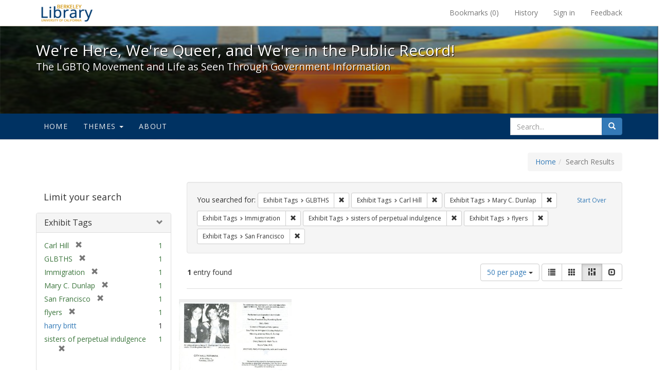

--- FILE ---
content_type: text/css
request_url: https://exhibits.lib.berkeley.edu/assets/application-6d6cd506ecb773eec691b6a59755b1a6abf414a6d9c01ff237312b1d034e85db.css
body_size: 62864
content:
/*!
 * Bootstrap v3.4.1 (https://getbootstrap.com/)
 * Copyright 2011-2019 Twitter, Inc.
 * Licensed under MIT (https://github.com/twbs/bootstrap/blob/master/LICENSE)
 *//*! normalize.css v3.0.3 | MIT License | github.com/necolas/normalize.css */@import url(https://fonts.googleapis.com/css?family=Open+Sans:300,400,600,700,800);html{font-family:sans-serif;-ms-text-size-adjust:100%;-webkit-text-size-adjust:100%}body{margin:0}article,aside,details,figcaption,figure,footer,header,hgroup,main,menu,nav,section,summary{display:block}audio,canvas,progress,video{display:inline-block;vertical-align:baseline}audio:not([controls]){display:none;height:0}[hidden],template{display:none}a{background-color:transparent}a:active,a:hover{outline:0}abbr[title]{border-bottom:none;text-decoration:underline;-webkit-text-decoration:underline dotted;text-decoration:underline dotted}b,strong{font-weight:bold}dfn{font-style:italic}h1{font-size:2em;margin:0.67em 0}mark{background:#ff0;color:#000}small{font-size:80%}sub,sup{font-size:75%;line-height:0;position:relative;vertical-align:baseline}sup{top:-0.5em}sub{bottom:-0.25em}img{border:0}svg:not(:root){overflow:hidden}figure{margin:1em 40px}hr{box-sizing:content-box;height:0}pre{overflow:auto}code,kbd,pre,samp{font-family:monospace, monospace;font-size:1em}button,input,optgroup,select,textarea{color:inherit;font:inherit;margin:0}button{overflow:visible}button,select{text-transform:none}button,html input[type="button"],input[type="reset"],input[type="submit"]{-webkit-appearance:button;cursor:pointer}button[disabled],html input[disabled]{cursor:default}button::-moz-focus-inner,input::-moz-focus-inner{border:0;padding:0}input{line-height:normal}input[type="checkbox"],input[type="radio"]{box-sizing:border-box;padding:0}input[type="number"]::-webkit-inner-spin-button,input[type="number"]::-webkit-outer-spin-button{height:auto}input[type="search"]{-webkit-appearance:textfield;box-sizing:content-box}input[type="search"]::-webkit-search-cancel-button,input[type="search"]::-webkit-search-decoration{-webkit-appearance:none}fieldset{border:1px solid #c0c0c0;margin:0 2px;padding:0.35em 0.625em 0.75em}legend{border:0;padding:0}textarea{overflow:auto}optgroup{font-weight:bold}table{border-collapse:collapse;border-spacing:0}td,th{padding:0}/*! Source: https://github.com/h5bp/html5-boilerplate/blob/master/src/css/main.css */@media print{*,*:before,*:after{color:#000 !important;text-shadow:none !important;background:transparent !important;box-shadow:none !important}a,a:visited{text-decoration:underline}a[href]:after{content:" (" attr(href) ")"}abbr[title]:after{content:" (" attr(title) ")"}a[href^="#"]:after,a[href^="javascript:"]:after{content:""}pre,blockquote{border:1px solid #999;page-break-inside:avoid}thead{display:table-header-group}tr,img{page-break-inside:avoid}img{max-width:100% !important}p,h2,h3{orphans:3;widows:3}h2,h3{page-break-after:avoid}.navbar{display:none}.btn>.caret,.facets-toggle>.caret,.dropup>.btn>.caret,.dropup>.facets-toggle>.caret{border-top-color:#000 !important}.label{border:1px solid #000}.table{border-collapse:collapse !important}.table td,.table th{background-color:#fff !important}.table-bordered th,.table-bordered td{border:1px solid #ddd !important}}@font-face{font-family:"Glyphicons Halflings";src:url("/assets/bootstrap/glyphicons-halflings-regular-13634da87d9e23f8c3ed9108ce1724d183a39ad072e73e1b3d8cbf646d2d0407.eot");src:url("/assets/bootstrap/glyphicons-halflings-regular-13634da87d9e23f8c3ed9108ce1724d183a39ad072e73e1b3d8cbf646d2d0407.eot?#iefix") format("embedded-opentype"),url("/assets/bootstrap/glyphicons-halflings-regular-fe185d11a49676890d47bb783312a0cda5a44c4039214094e7957b4c040ef11c.woff2") format("woff2"),url("/assets/bootstrap/glyphicons-halflings-regular-a26394f7ede100ca118eff2eda08596275a9839b959c226e15439557a5a80742.woff") format("woff"),url("/assets/bootstrap/glyphicons-halflings-regular-e395044093757d82afcb138957d06a1ea9361bdcf0b442d06a18a8051af57456.ttf") format("truetype"),url("/assets/bootstrap/glyphicons-halflings-regular-42f60659d265c1a3c30f9fa42abcbb56bd4a53af4d83d316d6dd7a36903c43e5.svg#glyphicons_halflingsregular") format("svg")}.glyphicon{position:relative;top:1px;display:inline-block;font-family:"Glyphicons Halflings";font-style:normal;font-weight:400;line-height:1;-webkit-font-smoothing:antialiased;-moz-osx-font-smoothing:grayscale}.glyphicon-asterisk:before{content:"\002a"}.glyphicon-plus:before{content:"\002b"}.glyphicon-euro:before,.glyphicon-eur:before{content:"\20ac"}.glyphicon-minus:before{content:"\2212"}.glyphicon-cloud:before{content:"\2601"}.glyphicon-envelope:before{content:"\2709"}.glyphicon-pencil:before{content:"\270f"}.glyphicon-glass:before{content:"\e001"}.glyphicon-music:before{content:"\e002"}.glyphicon-search:before{content:"\e003"}.glyphicon-heart:before{content:"\e005"}.glyphicon-star:before{content:"\e006"}.glyphicon-star-empty:before{content:"\e007"}.glyphicon-user:before{content:"\e008"}.glyphicon-film:before{content:"\e009"}.glyphicon-th-large:before{content:"\e010"}.glyphicon-th:before{content:"\e011"}.glyphicon-th-list:before{content:"\e012"}.glyphicon-ok:before{content:"\e013"}.glyphicon-remove:before{content:"\e014"}.glyphicon-zoom-in:before{content:"\e015"}.glyphicon-zoom-out:before{content:"\e016"}.glyphicon-off:before{content:"\e017"}.glyphicon-signal:before{content:"\e018"}.glyphicon-cog:before{content:"\e019"}.glyphicon-trash:before{content:"\e020"}.glyphicon-home:before{content:"\e021"}.glyphicon-file:before{content:"\e022"}.glyphicon-time:before{content:"\e023"}.glyphicon-road:before{content:"\e024"}.glyphicon-download-alt:before{content:"\e025"}.glyphicon-download:before{content:"\e026"}.glyphicon-upload:before{content:"\e027"}.glyphicon-inbox:before{content:"\e028"}.glyphicon-play-circle:before{content:"\e029"}.glyphicon-repeat:before{content:"\e030"}.glyphicon-refresh:before{content:"\e031"}.glyphicon-list-alt:before{content:"\e032"}.glyphicon-lock:before{content:"\e033"}.glyphicon-flag:before{content:"\e034"}.glyphicon-headphones:before{content:"\e035"}.glyphicon-volume-off:before{content:"\e036"}.glyphicon-volume-down:before{content:"\e037"}.glyphicon-volume-up:before{content:"\e038"}.glyphicon-qrcode:before{content:"\e039"}.glyphicon-barcode:before{content:"\e040"}.glyphicon-tag:before{content:"\e041"}.glyphicon-tags:before{content:"\e042"}.glyphicon-book:before{content:"\e043"}.glyphicon-bookmark:before{content:"\e044"}.glyphicon-print:before{content:"\e045"}.glyphicon-camera:before{content:"\e046"}.glyphicon-font:before{content:"\e047"}.glyphicon-bold:before{content:"\e048"}.glyphicon-italic:before{content:"\e049"}.glyphicon-text-height:before{content:"\e050"}.glyphicon-text-width:before{content:"\e051"}.glyphicon-align-left:before{content:"\e052"}.glyphicon-align-center:before{content:"\e053"}.glyphicon-align-right:before{content:"\e054"}.glyphicon-align-justify:before{content:"\e055"}.glyphicon-list:before{content:"\e056"}.glyphicon-indent-left:before{content:"\e057"}.glyphicon-indent-right:before{content:"\e058"}.glyphicon-facetime-video:before{content:"\e059"}.glyphicon-picture:before{content:"\e060"}.glyphicon-map-marker:before{content:"\e062"}.glyphicon-adjust:before{content:"\e063"}.glyphicon-tint:before{content:"\e064"}.glyphicon-edit:before{content:"\e065"}.glyphicon-share:before{content:"\e066"}.glyphicon-check:before{content:"\e067"}.glyphicon-move:before{content:"\e068"}.glyphicon-step-backward:before{content:"\e069"}.glyphicon-fast-backward:before{content:"\e070"}.glyphicon-backward:before{content:"\e071"}.glyphicon-play:before{content:"\e072"}.glyphicon-pause:before{content:"\e073"}.glyphicon-stop:before{content:"\e074"}.glyphicon-forward:before{content:"\e075"}.glyphicon-fast-forward:before{content:"\e076"}.glyphicon-step-forward:before{content:"\e077"}.glyphicon-eject:before{content:"\e078"}.glyphicon-chevron-left:before{content:"\e079"}.glyphicon-chevron-right:before{content:"\e080"}.glyphicon-plus-sign:before{content:"\e081"}.glyphicon-minus-sign:before{content:"\e082"}.glyphicon-remove-sign:before{content:"\e083"}.glyphicon-ok-sign:before{content:"\e084"}.glyphicon-question-sign:before{content:"\e085"}.glyphicon-info-sign:before{content:"\e086"}.glyphicon-screenshot:before{content:"\e087"}.glyphicon-remove-circle:before{content:"\e088"}.glyphicon-ok-circle:before{content:"\e089"}.glyphicon-ban-circle:before{content:"\e090"}.glyphicon-arrow-left:before{content:"\e091"}.glyphicon-arrow-right:before{content:"\e092"}.glyphicon-arrow-up:before{content:"\e093"}.glyphicon-arrow-down:before{content:"\e094"}.glyphicon-share-alt:before{content:"\e095"}.glyphicon-resize-full:before{content:"\e096"}.glyphicon-resize-small:before{content:"\e097"}.glyphicon-exclamation-sign:before{content:"\e101"}.glyphicon-gift:before{content:"\e102"}.glyphicon-leaf:before{content:"\e103"}.glyphicon-fire:before{content:"\e104"}.glyphicon-eye-open:before{content:"\e105"}.glyphicon-eye-close:before{content:"\e106"}.glyphicon-warning-sign:before{content:"\e107"}.glyphicon-plane:before{content:"\e108"}.glyphicon-calendar:before{content:"\e109"}.glyphicon-random:before{content:"\e110"}.glyphicon-comment:before{content:"\e111"}.glyphicon-magnet:before{content:"\e112"}.glyphicon-chevron-up:before{content:"\e113"}.glyphicon-chevron-down:before{content:"\e114"}.glyphicon-retweet:before{content:"\e115"}.glyphicon-shopping-cart:before{content:"\e116"}.glyphicon-folder-close:before{content:"\e117"}.glyphicon-folder-open:before{content:"\e118"}.glyphicon-resize-vertical:before{content:"\e119"}.glyphicon-resize-horizontal:before{content:"\e120"}.glyphicon-hdd:before{content:"\e121"}.glyphicon-bullhorn:before{content:"\e122"}.glyphicon-bell:before{content:"\e123"}.glyphicon-certificate:before{content:"\e124"}.glyphicon-thumbs-up:before{content:"\e125"}.glyphicon-thumbs-down:before{content:"\e126"}.glyphicon-hand-right:before{content:"\e127"}.glyphicon-hand-left:before{content:"\e128"}.glyphicon-hand-up:before{content:"\e129"}.glyphicon-hand-down:before{content:"\e130"}.glyphicon-circle-arrow-right:before{content:"\e131"}.glyphicon-circle-arrow-left:before{content:"\e132"}.glyphicon-circle-arrow-up:before{content:"\e133"}.glyphicon-circle-arrow-down:before{content:"\e134"}.glyphicon-globe:before{content:"\e135"}.glyphicon-wrench:before{content:"\e136"}.glyphicon-tasks:before{content:"\e137"}.glyphicon-filter:before{content:"\e138"}.glyphicon-briefcase:before{content:"\e139"}.glyphicon-fullscreen:before{content:"\e140"}.glyphicon-dashboard:before{content:"\e141"}.glyphicon-paperclip:before{content:"\e142"}.glyphicon-heart-empty:before{content:"\e143"}.glyphicon-link:before{content:"\e144"}.glyphicon-phone:before{content:"\e145"}.glyphicon-pushpin:before{content:"\e146"}.glyphicon-usd:before{content:"\e148"}.glyphicon-gbp:before{content:"\e149"}.glyphicon-sort:before{content:"\e150"}.glyphicon-sort-by-alphabet:before{content:"\e151"}.glyphicon-sort-by-alphabet-alt:before{content:"\e152"}.glyphicon-sort-by-order:before{content:"\e153"}.glyphicon-sort-by-order-alt:before{content:"\e154"}.glyphicon-sort-by-attributes:before{content:"\e155"}.glyphicon-sort-by-attributes-alt:before{content:"\e156"}.glyphicon-unchecked:before{content:"\e157"}.glyphicon-expand:before{content:"\e158"}.glyphicon-collapse-down:before{content:"\e159"}.glyphicon-collapse-up:before{content:"\e160"}.glyphicon-log-in:before{content:"\e161"}.glyphicon-flash:before{content:"\e162"}.glyphicon-log-out:before{content:"\e163"}.glyphicon-new-window:before{content:"\e164"}.glyphicon-record:before{content:"\e165"}.glyphicon-save:before{content:"\e166"}.glyphicon-open:before{content:"\e167"}.glyphicon-saved:before{content:"\e168"}.glyphicon-import:before{content:"\e169"}.glyphicon-export:before{content:"\e170"}.glyphicon-send:before{content:"\e171"}.glyphicon-floppy-disk:before{content:"\e172"}.glyphicon-floppy-saved:before{content:"\e173"}.glyphicon-floppy-remove:before{content:"\e174"}.glyphicon-floppy-save:before{content:"\e175"}.glyphicon-floppy-open:before{content:"\e176"}.glyphicon-credit-card:before{content:"\e177"}.glyphicon-transfer:before{content:"\e178"}.glyphicon-cutlery:before{content:"\e179"}.glyphicon-header:before{content:"\e180"}.glyphicon-compressed:before{content:"\e181"}.glyphicon-earphone:before{content:"\e182"}.glyphicon-phone-alt:before{content:"\e183"}.glyphicon-tower:before{content:"\e184"}.glyphicon-stats:before{content:"\e185"}.glyphicon-sd-video:before{content:"\e186"}.glyphicon-hd-video:before{content:"\e187"}.glyphicon-subtitles:before{content:"\e188"}.glyphicon-sound-stereo:before{content:"\e189"}.glyphicon-sound-dolby:before{content:"\e190"}.glyphicon-sound-5-1:before{content:"\e191"}.glyphicon-sound-6-1:before{content:"\e192"}.glyphicon-sound-7-1:before{content:"\e193"}.glyphicon-copyright-mark:before{content:"\e194"}.glyphicon-registration-mark:before{content:"\e195"}.glyphicon-cloud-download:before{content:"\e197"}.glyphicon-cloud-upload:before{content:"\e198"}.glyphicon-tree-conifer:before{content:"\e199"}.glyphicon-tree-deciduous:before{content:"\e200"}.glyphicon-cd:before{content:"\e201"}.glyphicon-save-file:before{content:"\e202"}.glyphicon-open-file:before{content:"\e203"}.glyphicon-level-up:before{content:"\e204"}.glyphicon-copy:before{content:"\e205"}.glyphicon-paste:before{content:"\e206"}.glyphicon-alert:before{content:"\e209"}.glyphicon-equalizer:before{content:"\e210"}.glyphicon-king:before{content:"\e211"}.glyphicon-queen:before{content:"\e212"}.glyphicon-pawn:before{content:"\e213"}.glyphicon-bishop:before{content:"\e214"}.glyphicon-knight:before{content:"\e215"}.glyphicon-baby-formula:before{content:"\e216"}.glyphicon-tent:before{content:"\26fa"}.glyphicon-blackboard:before{content:"\e218"}.glyphicon-bed:before{content:"\e219"}.glyphicon-apple:before{content:"\f8ff"}.glyphicon-erase:before{content:"\e221"}.glyphicon-hourglass:before{content:"\231b"}.glyphicon-lamp:before{content:"\e223"}.glyphicon-duplicate:before{content:"\e224"}.glyphicon-piggy-bank:before{content:"\e225"}.glyphicon-scissors:before{content:"\e226"}.glyphicon-bitcoin:before{content:"\e227"}.glyphicon-btc:before{content:"\e227"}.glyphicon-xbt:before{content:"\e227"}.glyphicon-yen:before{content:"\00a5"}.glyphicon-jpy:before{content:"\00a5"}.glyphicon-ruble:before{content:"\20bd"}.glyphicon-rub:before{content:"\20bd"}.glyphicon-scale:before{content:"\e230"}.glyphicon-ice-lolly:before{content:"\e231"}.glyphicon-ice-lolly-tasted:before{content:"\e232"}.glyphicon-education:before{content:"\e233"}.glyphicon-option-horizontal:before{content:"\e234"}.glyphicon-option-vertical:before{content:"\e235"}.glyphicon-menu-hamburger:before{content:"\e236"}.glyphicon-modal-window:before{content:"\e237"}.glyphicon-oil:before{content:"\e238"}.glyphicon-grain:before{content:"\e239"}.glyphicon-sunglasses:before{content:"\e240"}.glyphicon-text-size:before{content:"\e241"}.glyphicon-text-color:before{content:"\e242"}.glyphicon-text-background:before{content:"\e243"}.glyphicon-object-align-top:before{content:"\e244"}.glyphicon-object-align-bottom:before{content:"\e245"}.glyphicon-object-align-horizontal:before{content:"\e246"}.glyphicon-object-align-left:before{content:"\e247"}.glyphicon-object-align-vertical:before{content:"\e248"}.glyphicon-object-align-right:before{content:"\e249"}.glyphicon-triangle-right:before{content:"\e250"}.glyphicon-triangle-left:before{content:"\e251"}.glyphicon-triangle-bottom:before{content:"\e252"}.glyphicon-triangle-top:before{content:"\e253"}.glyphicon-console:before{content:"\e254"}.glyphicon-superscript:before{content:"\e255"}.glyphicon-subscript:before{content:"\e256"}.glyphicon-menu-left:before{content:"\e257"}.glyphicon-menu-right:before{content:"\e258"}.glyphicon-menu-down:before{content:"\e259"}.glyphicon-menu-up:before{content:"\e260"}*{box-sizing:border-box}*:before,*:after{box-sizing:border-box}html{font-size:10px;-webkit-tap-highlight-color:transparent}body{font-family:"Helvetica Neue", Helvetica, Arial, sans-serif;font-size:14px;line-height:1.428571429;color:#333333;background-color:#fff}input,button,select,textarea{font-family:inherit;font-size:inherit;line-height:inherit}a{color:#337ab7;text-decoration:none}a:hover,a:focus{color:#23527c;text-decoration:underline}a:focus{outline:5px auto -webkit-focus-ring-color;outline-offset:-2px}figure{margin:0}img{vertical-align:middle}.img-responsive{display:block;max-width:100%;height:auto}.img-rounded{border-radius:6px}.img-thumbnail{padding:4px;line-height:1.428571429;background-color:#fff;border:1px solid #ddd;border-radius:4px;transition:all 0.2s ease-in-out;display:inline-block;max-width:100%;height:auto}.img-circle{border-radius:50%}hr{margin-top:20px;margin-bottom:20px;border:0;border-top:1px solid #eeeeee}.sr-only,.view-type .caption{position:absolute;width:1px;height:1px;padding:0;margin:-1px;overflow:hidden;clip:rect(0, 0, 0, 0);border:0}.sr-only-focusable:active,.sr-only-focusable:focus{position:static;width:auto;height:auto;margin:0;overflow:visible;clip:auto}[role="button"]{cursor:pointer}h1,h2,h3,h4,.facets .facets-heading,h5,#documents .document .document-title-heading,h6,.h1,.h2,.h3,.h4,.h5,span.constraints-label,.h6{font-family:inherit;font-weight:500;line-height:1.1;color:inherit}h1 small,h1 .small,h2 small,h2 .small,h3 small,h3 .small,h4 small,.facets .facets-heading small,h4 .small,.facets .facets-heading .small,h5 small,#documents .document .document-title-heading small,h5 .small,#documents .document .document-title-heading .small,h6 small,h6 .small,.h1 small,.h1 .small,.h2 small,.h2 .small,.h3 small,.h3 .small,.h4 small,.h4 .small,.h5 small,span.constraints-label small,.h5 .small,span.constraints-label .small,.h6 small,.h6 .small{font-weight:400;line-height:1;color:#777777}h1,.h1,h2,.h2,h3,.h3{margin-top:20px;margin-bottom:10px}h1 small,h1 .small,.h1 small,.h1 .small,h2 small,h2 .small,.h2 small,.h2 .small,h3 small,h3 .small,.h3 small,.h3 .small{font-size:65%}h4,.facets .facets-heading,.h4,h5,#documents .document .document-title-heading,.h5,span.constraints-label,h6,.h6{margin-top:10px;margin-bottom:10px}h4 small,.facets .facets-heading small,h4 .small,.facets .facets-heading .small,.h4 small,.h4 .small,h5 small,#documents .document .document-title-heading small,h5 .small,#documents .document .document-title-heading .small,.h5 small,span.constraints-label small,.h5 .small,span.constraints-label .small,h6 small,h6 .small,.h6 small,.h6 .small{font-size:75%}h1,.h1{font-size:36px}h2,.h2{font-size:30px}h3,.h3{font-size:24px}h4,.facets .facets-heading,.h4{font-size:18px}h5,#documents .document .document-title-heading,.h5,span.constraints-label{font-size:14px}h6,.h6{font-size:12px}p{margin:0 0 10px}.lead{margin-bottom:20px;font-size:16px;font-weight:300;line-height:1.4}@media (min-width: 768px){.lead{font-size:21px}}small,.small{font-size:85%}mark,.mark{padding:.2em;background-color:#fcf8e3}.text-left{text-align:left}.text-right{text-align:right}.text-center{text-align:center}.text-justify{text-align:justify}.text-nowrap{white-space:nowrap}.text-lowercase{text-transform:lowercase}.text-uppercase,.initialism{text-transform:uppercase}.text-capitalize{text-transform:capitalize}.text-muted,.appliedFilter .filterName:after,.facet-values .remove,.search_history .filterName,.search_history .filterSeparator{color:#777777}.text-primary{color:#337ab7}a.text-primary:hover,a.text-primary:focus{color:#286090}.text-success,.facet-values li .selected{color:#3c763d}a.text-success:hover,.facet-values li a.selected:hover,a.text-success:focus,.facet-values li a.selected:focus{color:#2b542c}.text-info{color:#31708f}a.text-info:hover,a.text-info:focus{color:#245269}.text-warning{color:#8a6d3b}a.text-warning:hover,a.text-warning:focus{color:#66512c}.text-danger{color:#a94442}a.text-danger:hover,a.text-danger:focus{color:#843534}.bg-primary{color:#fff}.bg-primary{background-color:#337ab7}a.bg-primary:hover,a.bg-primary:focus{background-color:#286090}.bg-success{background-color:#dff0d8}a.bg-success:hover,a.bg-success:focus{background-color:#c1e2b3}.bg-info{background-color:#d9edf7}a.bg-info:hover,a.bg-info:focus{background-color:#afd9ee}.bg-warning{background-color:#fcf8e3}a.bg-warning:hover,a.bg-warning:focus{background-color:#f7ecb5}.bg-danger{background-color:#f2dede}a.bg-danger:hover,a.bg-danger:focus{background-color:#e4b9b9}.page-header{padding-bottom:9px;margin:40px 0 20px;border-bottom:1px solid #eeeeee}ul,ol{margin-top:0;margin-bottom:10px}ul ul,ul ol,ol ul,ol ol{margin-bottom:0}.list-unstyled,ul.facet_extended_list,.facet_extended_list ul,.pivot-facet,.pivot-facet ul,.pivot-facet .pivot-facet{padding-left:0;list-style:none}.list-inline{padding-left:0;list-style:none;margin-left:-5px}.list-inline>li{display:inline-block;padding-right:5px;padding-left:5px}dl{margin-top:0;margin-bottom:20px}dt,dd{line-height:1.428571429}dt{font-weight:700}dd{margin-left:0}.dl-horizontal dd:before,.dl-horizontal dd:after{display:table;content:" "}.dl-horizontal dd:after{clear:both}@media (min-width: 768px){.dl-horizontal dt{float:left;width:160px;clear:left;text-align:right;overflow:hidden;text-overflow:ellipsis;white-space:nowrap}.dl-horizontal dd{margin-left:180px}}abbr[title],abbr[data-original-title]{cursor:help}.initialism{font-size:90%}blockquote{padding:10px 20px;margin:0 0 20px;font-size:17.5px;border-left:5px solid #eeeeee}blockquote p:last-child,blockquote ul:last-child,blockquote ol:last-child{margin-bottom:0}blockquote footer,blockquote small,blockquote .small{display:block;font-size:80%;line-height:1.428571429;color:#777777}blockquote footer:before,blockquote small:before,blockquote .small:before{content:"\2014 \00A0"}.blockquote-reverse,blockquote.pull-right{padding-right:15px;padding-left:0;text-align:right;border-right:5px solid #eeeeee;border-left:0}.blockquote-reverse footer:before,.blockquote-reverse small:before,.blockquote-reverse .small:before,blockquote.pull-right footer:before,blockquote.pull-right small:before,blockquote.pull-right .small:before{content:""}.blockquote-reverse footer:after,.blockquote-reverse small:after,.blockquote-reverse .small:after,blockquote.pull-right footer:after,blockquote.pull-right small:after,blockquote.pull-right .small:after{content:"\00A0 \2014"}address{margin-bottom:20px;font-style:normal;line-height:1.428571429}code,kbd,pre,samp{font-family:Menlo, Monaco, Consolas, "Courier New", monospace}code{padding:2px 4px;font-size:90%;color:#c7254e;background-color:#f9f2f4;border-radius:4px}kbd{padding:2px 4px;font-size:90%;color:#fff;background-color:#333;border-radius:3px;box-shadow:inset 0 -1px 0 rgba(0,0,0,0.25)}kbd kbd{padding:0;font-size:100%;font-weight:700;box-shadow:none}pre{display:block;padding:9.5px;margin:0 0 10px;font-size:13px;line-height:1.428571429;color:#333333;word-break:break-all;word-wrap:break-word;background-color:#f5f5f5;border:1px solid #ccc;border-radius:4px}pre code{padding:0;font-size:inherit;color:inherit;white-space:pre-wrap;background-color:transparent;border-radius:0}.pre-scrollable{max-height:340px;overflow-y:scroll}.container{padding-right:15px;padding-left:15px;margin-right:auto;margin-left:auto}.container:before,.container:after{display:table;content:" "}.container:after{clear:both}@media (min-width: 768px){.container{width:750px}}@media (min-width: 992px){.container{width:970px}}@media (min-width: 1200px){.container{width:1170px}}.container-fluid{padding-right:15px;padding-left:15px;margin-right:auto;margin-left:auto}.container-fluid:before,.container-fluid:after{display:table;content:" "}.container-fluid:after{clear:both}.row{margin-right:-15px;margin-left:-15px}.row:before,.row:after{display:table;content:" "}.row:after{clear:both}.row-no-gutters{margin-right:0;margin-left:0}.row-no-gutters [class*="col-"]{padding-right:0;padding-left:0}.col-xs-1,.col-sm-1,.col-md-1,.col-lg-1,.col-xs-2,.col-sm-2,.col-md-2,.col-lg-2,.col-xs-3,.col-sm-3,.col-md-3,.col-lg-3,.col-xs-4,.col-sm-4,.col-md-4,.col-lg-4,.col-xs-5,.col-sm-5,.col-md-5,.col-lg-5,.col-xs-6,.col-sm-6,.col-md-6,.col-lg-6,.col-xs-7,.col-sm-7,.col-md-7,.col-lg-7,.col-xs-8,.col-sm-8,.col-md-8,#search-navbar .search-query-form,.col-lg-8,.col-xs-9,.col-sm-9,.col-md-9,.col-lg-9,.col-xs-10,.col-sm-10,.col-md-10,.col-lg-10,.col-xs-11,.col-sm-11,.col-md-11,.col-lg-11,.col-xs-12,.col-sm-12,.col-md-12,.col-lg-12{position:relative;min-height:1px;padding-right:15px;padding-left:15px}.col-xs-1,.col-xs-2,.col-xs-3,.col-xs-4,.col-xs-5,.col-xs-6,.col-xs-7,.col-xs-8,.col-xs-9,.col-xs-10,.col-xs-11,.col-xs-12{float:left}.col-xs-1{width:8.3333333333%}.col-xs-2{width:16.6666666667%}.col-xs-3{width:25%}.col-xs-4{width:33.3333333333%}.col-xs-5{width:41.6666666667%}.col-xs-6{width:50%}.col-xs-7{width:58.3333333333%}.col-xs-8{width:66.6666666667%}.col-xs-9{width:75%}.col-xs-10{width:83.3333333333%}.col-xs-11{width:91.6666666667%}.col-xs-12{width:100%}.col-xs-pull-0{right:auto}.col-xs-pull-1{right:8.3333333333%}.col-xs-pull-2{right:16.6666666667%}.col-xs-pull-3{right:25%}.col-xs-pull-4{right:33.3333333333%}.col-xs-pull-5{right:41.6666666667%}.col-xs-pull-6{right:50%}.col-xs-pull-7{right:58.3333333333%}.col-xs-pull-8{right:66.6666666667%}.col-xs-pull-9{right:75%}.col-xs-pull-10{right:83.3333333333%}.col-xs-pull-11{right:91.6666666667%}.col-xs-pull-12{right:100%}.col-xs-push-0{left:auto}.col-xs-push-1{left:8.3333333333%}.col-xs-push-2{left:16.6666666667%}.col-xs-push-3{left:25%}.col-xs-push-4{left:33.3333333333%}.col-xs-push-5{left:41.6666666667%}.col-xs-push-6{left:50%}.col-xs-push-7{left:58.3333333333%}.col-xs-push-8{left:66.6666666667%}.col-xs-push-9{left:75%}.col-xs-push-10{left:83.3333333333%}.col-xs-push-11{left:91.6666666667%}.col-xs-push-12{left:100%}.col-xs-offset-0{margin-left:0%}.col-xs-offset-1{margin-left:8.3333333333%}.col-xs-offset-2{margin-left:16.6666666667%}.col-xs-offset-3{margin-left:25%}.col-xs-offset-4{margin-left:33.3333333333%}.col-xs-offset-5{margin-left:41.6666666667%}.col-xs-offset-6{margin-left:50%}.col-xs-offset-7{margin-left:58.3333333333%}.col-xs-offset-8{margin-left:66.6666666667%}.col-xs-offset-9{margin-left:75%}.col-xs-offset-10{margin-left:83.3333333333%}.col-xs-offset-11{margin-left:91.6666666667%}.col-xs-offset-12{margin-left:100%}@media (min-width: 768px){.col-sm-1,.col-sm-2,.col-sm-3,.col-sm-4,.col-sm-5,.col-sm-6,.col-sm-7,.col-sm-8,.col-sm-9,.col-sm-10,.col-sm-11,.col-sm-12{float:left}.col-sm-1{width:8.3333333333%}.col-sm-2{width:16.6666666667%}.col-sm-3{width:25%}.col-sm-4{width:33.3333333333%}.col-sm-5{width:41.6666666667%}.col-sm-6{width:50%}.col-sm-7{width:58.3333333333%}.col-sm-8{width:66.6666666667%}.col-sm-9{width:75%}.col-sm-10{width:83.3333333333%}.col-sm-11{width:91.6666666667%}.col-sm-12{width:100%}.col-sm-pull-0{right:auto}.col-sm-pull-1{right:8.3333333333%}.col-sm-pull-2{right:16.6666666667%}.col-sm-pull-3{right:25%}.col-sm-pull-4{right:33.3333333333%}.col-sm-pull-5{right:41.6666666667%}.col-sm-pull-6{right:50%}.col-sm-pull-7{right:58.3333333333%}.col-sm-pull-8{right:66.6666666667%}.col-sm-pull-9{right:75%}.col-sm-pull-10{right:83.3333333333%}.col-sm-pull-11{right:91.6666666667%}.col-sm-pull-12{right:100%}.col-sm-push-0{left:auto}.col-sm-push-1{left:8.3333333333%}.col-sm-push-2{left:16.6666666667%}.col-sm-push-3{left:25%}.col-sm-push-4{left:33.3333333333%}.col-sm-push-5{left:41.6666666667%}.col-sm-push-6{left:50%}.col-sm-push-7{left:58.3333333333%}.col-sm-push-8{left:66.6666666667%}.col-sm-push-9{left:75%}.col-sm-push-10{left:83.3333333333%}.col-sm-push-11{left:91.6666666667%}.col-sm-push-12{left:100%}.col-sm-offset-0{margin-left:0%}.col-sm-offset-1{margin-left:8.3333333333%}.col-sm-offset-2{margin-left:16.6666666667%}.col-sm-offset-3{margin-left:25%}.col-sm-offset-4{margin-left:33.3333333333%}.col-sm-offset-5{margin-left:41.6666666667%}.col-sm-offset-6{margin-left:50%}.col-sm-offset-7{margin-left:58.3333333333%}.col-sm-offset-8{margin-left:66.6666666667%}.col-sm-offset-9{margin-left:75%}.col-sm-offset-10{margin-left:83.3333333333%}.col-sm-offset-11{margin-left:91.6666666667%}.col-sm-offset-12{margin-left:100%}}@media (min-width: 992px){.col-md-1,.col-md-2,.col-md-3,.col-md-4,.col-md-5,.col-md-6,.col-md-7,.col-md-8,#search-navbar .search-query-form,.col-md-9,.col-md-10,.col-md-11,.col-md-12{float:left}.col-md-1{width:8.3333333333%}.col-md-2{width:16.6666666667%}.col-md-3{width:25%}.col-md-4{width:33.3333333333%}.col-md-5{width:41.6666666667%}.col-md-6{width:50%}.col-md-7{width:58.3333333333%}.col-md-8,#search-navbar .search-query-form{width:66.6666666667%}.col-md-9{width:75%}.col-md-10{width:83.3333333333%}.col-md-11{width:91.6666666667%}.col-md-12{width:100%}.col-md-pull-0{right:auto}.col-md-pull-1{right:8.3333333333%}.col-md-pull-2{right:16.6666666667%}.col-md-pull-3{right:25%}.col-md-pull-4{right:33.3333333333%}.col-md-pull-5{right:41.6666666667%}.col-md-pull-6{right:50%}.col-md-pull-7{right:58.3333333333%}.col-md-pull-8{right:66.6666666667%}.col-md-pull-9{right:75%}.col-md-pull-10{right:83.3333333333%}.col-md-pull-11{right:91.6666666667%}.col-md-pull-12{right:100%}.col-md-push-0{left:auto}.col-md-push-1{left:8.3333333333%}.col-md-push-2{left:16.6666666667%}.col-md-push-3{left:25%}.col-md-push-4{left:33.3333333333%}.col-md-push-5{left:41.6666666667%}.col-md-push-6{left:50%}.col-md-push-7{left:58.3333333333%}.col-md-push-8{left:66.6666666667%}.col-md-push-9{left:75%}.col-md-push-10{left:83.3333333333%}.col-md-push-11{left:91.6666666667%}.col-md-push-12{left:100%}.col-md-offset-0{margin-left:0%}.col-md-offset-1{margin-left:8.3333333333%}.col-md-offset-2{margin-left:16.6666666667%}.col-md-offset-3{margin-left:25%}.col-md-offset-4{margin-left:33.3333333333%}.col-md-offset-5{margin-left:41.6666666667%}.col-md-offset-6{margin-left:50%}.col-md-offset-7{margin-left:58.3333333333%}.col-md-offset-8{margin-left:66.6666666667%}.col-md-offset-9{margin-left:75%}.col-md-offset-10{margin-left:83.3333333333%}.col-md-offset-11{margin-left:91.6666666667%}.col-md-offset-12{margin-left:100%}}@media (min-width: 1200px){.col-lg-1,.col-lg-2,.col-lg-3,.col-lg-4,.col-lg-5,.col-lg-6,.col-lg-7,.col-lg-8,.col-lg-9,.col-lg-10,.col-lg-11,.col-lg-12{float:left}.col-lg-1{width:8.3333333333%}.col-lg-2{width:16.6666666667%}.col-lg-3{width:25%}.col-lg-4{width:33.3333333333%}.col-lg-5{width:41.6666666667%}.col-lg-6{width:50%}.col-lg-7{width:58.3333333333%}.col-lg-8{width:66.6666666667%}.col-lg-9{width:75%}.col-lg-10{width:83.3333333333%}.col-lg-11{width:91.6666666667%}.col-lg-12{width:100%}.col-lg-pull-0{right:auto}.col-lg-pull-1{right:8.3333333333%}.col-lg-pull-2{right:16.6666666667%}.col-lg-pull-3{right:25%}.col-lg-pull-4{right:33.3333333333%}.col-lg-pull-5{right:41.6666666667%}.col-lg-pull-6{right:50%}.col-lg-pull-7{right:58.3333333333%}.col-lg-pull-8{right:66.6666666667%}.col-lg-pull-9{right:75%}.col-lg-pull-10{right:83.3333333333%}.col-lg-pull-11{right:91.6666666667%}.col-lg-pull-12{right:100%}.col-lg-push-0{left:auto}.col-lg-push-1{left:8.3333333333%}.col-lg-push-2{left:16.6666666667%}.col-lg-push-3{left:25%}.col-lg-push-4{left:33.3333333333%}.col-lg-push-5{left:41.6666666667%}.col-lg-push-6{left:50%}.col-lg-push-7{left:58.3333333333%}.col-lg-push-8{left:66.6666666667%}.col-lg-push-9{left:75%}.col-lg-push-10{left:83.3333333333%}.col-lg-push-11{left:91.6666666667%}.col-lg-push-12{left:100%}.col-lg-offset-0{margin-left:0%}.col-lg-offset-1{margin-left:8.3333333333%}.col-lg-offset-2{margin-left:16.6666666667%}.col-lg-offset-3{margin-left:25%}.col-lg-offset-4{margin-left:33.3333333333%}.col-lg-offset-5{margin-left:41.6666666667%}.col-lg-offset-6{margin-left:50%}.col-lg-offset-7{margin-left:58.3333333333%}.col-lg-offset-8{margin-left:66.6666666667%}.col-lg-offset-9{margin-left:75%}.col-lg-offset-10{margin-left:83.3333333333%}.col-lg-offset-11{margin-left:91.6666666667%}.col-lg-offset-12{margin-left:100%}}table{background-color:transparent}table col[class*="col-"]{position:static;display:table-column;float:none}table td[class*="col-"],table th[class*="col-"]{position:static;display:table-cell;float:none}caption{padding-top:8px;padding-bottom:8px;color:#777777;text-align:left}th{text-align:left}.table{width:100%;max-width:100%;margin-bottom:20px}.table>thead>tr>th,.table>thead>tr>td,.table>tbody>tr>th,.table>tbody>tr>td,.table>tfoot>tr>th,.table>tfoot>tr>td{padding:8px;line-height:1.428571429;vertical-align:top;border-top:1px solid #ddd}.table>thead>tr>th{vertical-align:bottom;border-bottom:2px solid #ddd}.table>caption+thead>tr:first-child>th,.table>caption+thead>tr:first-child>td,.table>colgroup+thead>tr:first-child>th,.table>colgroup+thead>tr:first-child>td,.table>thead:first-child>tr:first-child>th,.table>thead:first-child>tr:first-child>td{border-top:0}.table>tbody+tbody{border-top:2px solid #ddd}.table .table{background-color:#fff}.table-condensed>thead>tr>th,.table-condensed>thead>tr>td,.table-condensed>tbody>tr>th,.table-condensed>tbody>tr>td,.table-condensed>tfoot>tr>th,.table-condensed>tfoot>tr>td{padding:5px}.table-bordered{border:1px solid #ddd}.table-bordered>thead>tr>th,.table-bordered>thead>tr>td,.table-bordered>tbody>tr>th,.table-bordered>tbody>tr>td,.table-bordered>tfoot>tr>th,.table-bordered>tfoot>tr>td{border:1px solid #ddd}.table-bordered>thead>tr>th,.table-bordered>thead>tr>td{border-bottom-width:2px}.table-striped>tbody>tr:nth-of-type(odd){background-color:#f9f9f9}.table-hover>tbody>tr:hover{background-color:#f5f5f5}.table>thead>tr>td.active,.table>thead>tr>th.active,.table>thead>tr.active>td,.table>thead>tr.active>th,.table>tbody>tr>td.active,.table>tbody>tr>th.active,.table>tbody>tr.active>td,.table>tbody>tr.active>th,.table>tfoot>tr>td.active,.table>tfoot>tr>th.active,.table>tfoot>tr.active>td,.table>tfoot>tr.active>th{background-color:#f5f5f5}.table-hover>tbody>tr>td.active:hover,.table-hover>tbody>tr>th.active:hover,.table-hover>tbody>tr.active:hover>td,.table-hover>tbody>tr:hover>.active,.table-hover>tbody>tr.active:hover>th{background-color:#e8e8e8}.table>thead>tr>td.success,.table>thead>tr>th.success,.table>thead>tr.success>td,.table>thead>tr.success>th,.table>tbody>tr>td.success,.table>tbody>tr>th.success,.table>tbody>tr.success>td,.table>tbody>tr.success>th,.table>tfoot>tr>td.success,.table>tfoot>tr>th.success,.table>tfoot>tr.success>td,.table>tfoot>tr.success>th{background-color:#dff0d8}.table-hover>tbody>tr>td.success:hover,.table-hover>tbody>tr>th.success:hover,.table-hover>tbody>tr.success:hover>td,.table-hover>tbody>tr:hover>.success,.table-hover>tbody>tr.success:hover>th{background-color:#d0e9c6}.table>thead>tr>td.info,.table>thead>tr>th.info,.table>thead>tr.info>td,.table>thead>tr.info>th,.table>tbody>tr>td.info,.table>tbody>tr>th.info,.table>tbody>tr.info>td,.table>tbody>tr.info>th,.table>tfoot>tr>td.info,.table>tfoot>tr>th.info,.table>tfoot>tr.info>td,.table>tfoot>tr.info>th{background-color:#d9edf7}.table-hover>tbody>tr>td.info:hover,.table-hover>tbody>tr>th.info:hover,.table-hover>tbody>tr.info:hover>td,.table-hover>tbody>tr:hover>.info,.table-hover>tbody>tr.info:hover>th{background-color:#c4e3f3}.table>thead>tr>td.warning,.table>thead>tr>th.warning,.table>thead>tr.warning>td,.table>thead>tr.warning>th,.table>tbody>tr>td.warning,.table>tbody>tr>th.warning,.table>tbody>tr.warning>td,.table>tbody>tr.warning>th,.table>tfoot>tr>td.warning,.table>tfoot>tr>th.warning,.table>tfoot>tr.warning>td,.table>tfoot>tr.warning>th{background-color:#fcf8e3}.table-hover>tbody>tr>td.warning:hover,.table-hover>tbody>tr>th.warning:hover,.table-hover>tbody>tr.warning:hover>td,.table-hover>tbody>tr:hover>.warning,.table-hover>tbody>tr.warning:hover>th{background-color:#faf2cc}.table>thead>tr>td.danger,.table>thead>tr>th.danger,.table>thead>tr.danger>td,.table>thead>tr.danger>th,.table>tbody>tr>td.danger,.table>tbody>tr>th.danger,.table>tbody>tr.danger>td,.table>tbody>tr.danger>th,.table>tfoot>tr>td.danger,.table>tfoot>tr>th.danger,.table>tfoot>tr.danger>td,.table>tfoot>tr.danger>th{background-color:#f2dede}.table-hover>tbody>tr>td.danger:hover,.table-hover>tbody>tr>th.danger:hover,.table-hover>tbody>tr.danger:hover>td,.table-hover>tbody>tr:hover>.danger,.table-hover>tbody>tr.danger:hover>th{background-color:#ebcccc}.table-responsive{min-height:.01%;overflow-x:auto}@media screen and (max-width: 767px){.table-responsive{width:100%;margin-bottom:15px;overflow-y:hidden;-ms-overflow-style:-ms-autohiding-scrollbar;border:1px solid #ddd}.table-responsive>.table{margin-bottom:0}.table-responsive>.table>thead>tr>th,.table-responsive>.table>thead>tr>td,.table-responsive>.table>tbody>tr>th,.table-responsive>.table>tbody>tr>td,.table-responsive>.table>tfoot>tr>th,.table-responsive>.table>tfoot>tr>td{white-space:nowrap}.table-responsive>.table-bordered{border:0}.table-responsive>.table-bordered>thead>tr>th:first-child,.table-responsive>.table-bordered>thead>tr>td:first-child,.table-responsive>.table-bordered>tbody>tr>th:first-child,.table-responsive>.table-bordered>tbody>tr>td:first-child,.table-responsive>.table-bordered>tfoot>tr>th:first-child,.table-responsive>.table-bordered>tfoot>tr>td:first-child{border-left:0}.table-responsive>.table-bordered>thead>tr>th:last-child,.table-responsive>.table-bordered>thead>tr>td:last-child,.table-responsive>.table-bordered>tbody>tr>th:last-child,.table-responsive>.table-bordered>tbody>tr>td:last-child,.table-responsive>.table-bordered>tfoot>tr>th:last-child,.table-responsive>.table-bordered>tfoot>tr>td:last-child{border-right:0}.table-responsive>.table-bordered>tbody>tr:last-child>th,.table-responsive>.table-bordered>tbody>tr:last-child>td,.table-responsive>.table-bordered>tfoot>tr:last-child>th,.table-responsive>.table-bordered>tfoot>tr:last-child>td{border-bottom:0}}fieldset{min-width:0;padding:0;margin:0;border:0}legend{display:block;width:100%;padding:0;margin-bottom:20px;font-size:21px;line-height:inherit;color:#333333;border:0;border-bottom:1px solid #e5e5e5}label{display:inline-block;max-width:100%;margin-bottom:5px;font-weight:700}input[type="search"]{box-sizing:border-box;-webkit-appearance:none;-moz-appearance:none;appearance:none}input[type="radio"],input[type="checkbox"]{margin:4px 0 0;margin-top:1px \9;line-height:normal}input[type="radio"][disabled],input[type="radio"].disabled,fieldset[disabled] input[type="radio"],input[type="checkbox"][disabled],input[type="checkbox"].disabled,fieldset[disabled] input[type="checkbox"]{cursor:not-allowed}input[type="file"]{display:block}input[type="range"]{display:block;width:100%}select[multiple],select[size]{height:auto}input[type="file"]:focus,input[type="radio"]:focus,input[type="checkbox"]:focus{outline:5px auto -webkit-focus-ring-color;outline-offset:-2px}output{display:block;padding-top:7px;font-size:14px;line-height:1.428571429;color:#555555}.form-control{display:block;width:100%;height:34px;padding:6px 12px;font-size:14px;line-height:1.428571429;color:#555555;background-color:#fff;background-image:none;border:1px solid #ccc;border-radius:4px;box-shadow:inset 0 1px 1px rgba(0,0,0,0.075);transition:border-color ease-in-out 0.15s, box-shadow ease-in-out 0.15s}.form-control:focus{border-color:#66afe9;outline:0;box-shadow:inset 0 1px 1px rgba(0,0,0,0.075),0 0 8px rgba(102,175,233,0.6)}.form-control::-moz-placeholder{color:#999;opacity:1}.form-control:-ms-input-placeholder{color:#999}.form-control::-webkit-input-placeholder{color:#999}.form-control::-ms-expand{background-color:transparent;border:0}.form-control[disabled],.form-control[readonly],fieldset[disabled] .form-control{background-color:#eeeeee;opacity:1}.form-control[disabled],fieldset[disabled] .form-control{cursor:not-allowed}textarea.form-control{height:auto}@media screen and (-webkit-min-device-pixel-ratio: 0){input[type="date"].form-control,input[type="time"].form-control,input[type="datetime-local"].form-control,input[type="month"].form-control{line-height:34px}input[type="date"].input-sm,.input-group-sm>input[type="date"].form-control,.input-group-sm>input[type="date"].input-group-addon,.input-group-sm>.input-group-btn>input[type="date"].btn,.input-group-sm>.input-group-btn>input[type="date"].facets-toggle,.input-group-sm input[type="date"],input[type="time"].input-sm,.input-group-sm>input[type="time"].form-control,.input-group-sm>input[type="time"].input-group-addon,.input-group-sm>.input-group-btn>input[type="time"].btn,.input-group-sm>.input-group-btn>input[type="time"].facets-toggle,.input-group-sm input[type="time"],input[type="datetime-local"].input-sm,.input-group-sm>input[type="datetime-local"].form-control,.input-group-sm>input[type="datetime-local"].input-group-addon,.input-group-sm>.input-group-btn>input[type="datetime-local"].btn,.input-group-sm>.input-group-btn>input[type="datetime-local"].facets-toggle,.input-group-sm input[type="datetime-local"],input[type="month"].input-sm,.input-group-sm>input[type="month"].form-control,.input-group-sm>input[type="month"].input-group-addon,.input-group-sm>.input-group-btn>input[type="month"].btn,.input-group-sm>.input-group-btn>input[type="month"].facets-toggle,.input-group-sm input[type="month"]{line-height:30px}input[type="date"].input-lg,.input-group-lg>input[type="date"].form-control,.input-group-lg>input[type="date"].input-group-addon,.input-group-lg>.input-group-btn>input[type="date"].btn,.input-group-lg>.input-group-btn>input[type="date"].facets-toggle,.input-group-lg input[type="date"],input[type="time"].input-lg,.input-group-lg>input[type="time"].form-control,.input-group-lg>input[type="time"].input-group-addon,.input-group-lg>.input-group-btn>input[type="time"].btn,.input-group-lg>.input-group-btn>input[type="time"].facets-toggle,.input-group-lg input[type="time"],input[type="datetime-local"].input-lg,.input-group-lg>input[type="datetime-local"].form-control,.input-group-lg>input[type="datetime-local"].input-group-addon,.input-group-lg>.input-group-btn>input[type="datetime-local"].btn,.input-group-lg>.input-group-btn>input[type="datetime-local"].facets-toggle,.input-group-lg input[type="datetime-local"],input[type="month"].input-lg,.input-group-lg>input[type="month"].form-control,.input-group-lg>input[type="month"].input-group-addon,.input-group-lg>.input-group-btn>input[type="month"].btn,.input-group-lg>.input-group-btn>input[type="month"].facets-toggle,.input-group-lg input[type="month"]{line-height:46px}}.form-group{margin-bottom:15px}.radio,.checkbox{position:relative;display:block;margin-top:10px;margin-bottom:10px}.radio.disabled label,fieldset[disabled] .radio label,.checkbox.disabled label,fieldset[disabled] .checkbox label{cursor:not-allowed}.radio label,.checkbox label{min-height:20px;padding-left:20px;margin-bottom:0;font-weight:400;cursor:pointer}.radio input[type="radio"],.radio-inline input[type="radio"],.checkbox input[type="checkbox"],.checkbox-inline input[type="checkbox"]{position:absolute;margin-top:4px \9;margin-left:-20px}.radio+.radio,.checkbox+.checkbox{margin-top:-5px}.radio-inline,.checkbox-inline{position:relative;display:inline-block;padding-left:20px;margin-bottom:0;font-weight:400;vertical-align:middle;cursor:pointer}.radio-inline.disabled,fieldset[disabled] .radio-inline,.checkbox-inline.disabled,fieldset[disabled] .checkbox-inline{cursor:not-allowed}.radio-inline+.radio-inline,.checkbox-inline+.checkbox-inline{margin-top:0;margin-left:10px}.form-control-static{min-height:34px;padding-top:7px;padding-bottom:7px;margin-bottom:0}.form-control-static.input-lg,.input-group-lg>.form-control-static.form-control,.input-group-lg>.form-control-static.input-group-addon,.input-group-lg>.input-group-btn>.form-control-static.btn,.input-group-lg>.input-group-btn>.form-control-static.facets-toggle,.form-control-static.input-sm,.input-group-sm>.form-control-static.form-control,.input-group-sm>.form-control-static.input-group-addon,.input-group-sm>.input-group-btn>.form-control-static.btn,.input-group-sm>.input-group-btn>.form-control-static.facets-toggle{padding-right:0;padding-left:0}.input-sm,.input-group-sm>.form-control,.input-group-sm>.input-group-addon,.input-group-sm>.input-group-btn>.btn,.input-group-sm>.input-group-btn>.facets-toggle{height:30px;padding:5px 10px;font-size:12px;line-height:1.5;border-radius:3px}select.input-sm,.input-group-sm>select.form-control,.input-group-sm>select.input-group-addon,.input-group-sm>.input-group-btn>select.btn,.input-group-sm>.input-group-btn>select.facets-toggle{height:30px;line-height:30px}textarea.input-sm,.input-group-sm>textarea.form-control,.input-group-sm>textarea.input-group-addon,.input-group-sm>.input-group-btn>textarea.btn,.input-group-sm>.input-group-btn>textarea.facets-toggle,select[multiple].input-sm,.input-group-sm>select[multiple].form-control,.input-group-sm>select[multiple].input-group-addon,.input-group-sm>.input-group-btn>select[multiple].btn,.input-group-sm>.input-group-btn>select[multiple].facets-toggle{height:auto}.form-group-sm .form-control{height:30px;padding:5px 10px;font-size:12px;line-height:1.5;border-radius:3px}.form-group-sm select.form-control{height:30px;line-height:30px}.form-group-sm textarea.form-control,.form-group-sm select[multiple].form-control{height:auto}.form-group-sm .form-control-static{height:30px;min-height:32px;padding:6px 10px;font-size:12px;line-height:1.5}.input-lg,.input-group-lg>.form-control,.input-group-lg>.input-group-addon,.input-group-lg>.input-group-btn>.btn,.input-group-lg>.input-group-btn>.facets-toggle{height:46px;padding:10px 16px;font-size:18px;line-height:1.3333333;border-radius:6px}select.input-lg,.input-group-lg>select.form-control,.input-group-lg>select.input-group-addon,.input-group-lg>.input-group-btn>select.btn,.input-group-lg>.input-group-btn>select.facets-toggle{height:46px;line-height:46px}textarea.input-lg,.input-group-lg>textarea.form-control,.input-group-lg>textarea.input-group-addon,.input-group-lg>.input-group-btn>textarea.btn,.input-group-lg>.input-group-btn>textarea.facets-toggle,select[multiple].input-lg,.input-group-lg>select[multiple].form-control,.input-group-lg>select[multiple].input-group-addon,.input-group-lg>.input-group-btn>select[multiple].btn,.input-group-lg>.input-group-btn>select[multiple].facets-toggle{height:auto}.form-group-lg .form-control{height:46px;padding:10px 16px;font-size:18px;line-height:1.3333333;border-radius:6px}.form-group-lg select.form-control{height:46px;line-height:46px}.form-group-lg textarea.form-control,.form-group-lg select[multiple].form-control{height:auto}.form-group-lg .form-control-static{height:46px;min-height:38px;padding:11px 16px;font-size:18px;line-height:1.3333333}.has-feedback{position:relative}.has-feedback .form-control{padding-right:42.5px}.form-control-feedback{position:absolute;top:0;right:0;z-index:2;display:block;width:34px;height:34px;line-height:34px;text-align:center;pointer-events:none}.input-lg+.form-control-feedback,.input-group-lg>.form-control+.form-control-feedback,.input-group-lg>.input-group-addon+.form-control-feedback,.input-group-lg>.input-group-btn>.btn+.form-control-feedback,.input-group-lg>.input-group-btn>.facets-toggle+.form-control-feedback,.input-group-lg+.form-control-feedback,.form-group-lg .form-control+.form-control-feedback{width:46px;height:46px;line-height:46px}.input-sm+.form-control-feedback,.input-group-sm>.form-control+.form-control-feedback,.input-group-sm>.input-group-addon+.form-control-feedback,.input-group-sm>.input-group-btn>.btn+.form-control-feedback,.input-group-sm>.input-group-btn>.facets-toggle+.form-control-feedback,.input-group-sm+.form-control-feedback,.form-group-sm .form-control+.form-control-feedback{width:30px;height:30px;line-height:30px}.has-success .help-block,.has-success .control-label,.has-success .radio,.has-success .checkbox,.has-success .radio-inline,.has-success .checkbox-inline,.has-success.radio label,.has-success.checkbox label,.has-success.radio-inline label,.has-success.checkbox-inline label{color:#3c763d}.has-success .form-control{border-color:#3c763d;box-shadow:inset 0 1px 1px rgba(0,0,0,0.075)}.has-success .form-control:focus{border-color:#2b542c;box-shadow:inset 0 1px 1px rgba(0,0,0,0.075),0 0 6px #67b168}.has-success .input-group-addon{color:#3c763d;background-color:#dff0d8;border-color:#3c763d}.has-success .form-control-feedback{color:#3c763d}.has-warning .help-block,.has-warning .control-label,.has-warning .radio,.has-warning .checkbox,.has-warning .radio-inline,.has-warning .checkbox-inline,.has-warning.radio label,.has-warning.checkbox label,.has-warning.radio-inline label,.has-warning.checkbox-inline label{color:#8a6d3b}.has-warning .form-control{border-color:#8a6d3b;box-shadow:inset 0 1px 1px rgba(0,0,0,0.075)}.has-warning .form-control:focus{border-color:#66512c;box-shadow:inset 0 1px 1px rgba(0,0,0,0.075),0 0 6px #c0a16b}.has-warning .input-group-addon{color:#8a6d3b;background-color:#fcf8e3;border-color:#8a6d3b}.has-warning .form-control-feedback{color:#8a6d3b}.has-error .help-block,.has-error .control-label,.has-error .radio,.has-error .checkbox,.has-error .radio-inline,.has-error .checkbox-inline,.has-error.radio label,.has-error.checkbox label,.has-error.radio-inline label,.has-error.checkbox-inline label{color:#a94442}.has-error .form-control{border-color:#a94442;box-shadow:inset 0 1px 1px rgba(0,0,0,0.075)}.has-error .form-control:focus{border-color:#843534;box-shadow:inset 0 1px 1px rgba(0,0,0,0.075),0 0 6px #ce8483}.has-error .input-group-addon{color:#a94442;background-color:#f2dede;border-color:#a94442}.has-error .form-control-feedback{color:#a94442}.has-feedback label ~ .form-control-feedback{top:25px}.has-feedback label.sr-only ~ .form-control-feedback,.has-feedback .view-type label.caption ~ .form-control-feedback,.view-type .has-feedback label.caption ~ .form-control-feedback{top:0}.help-block{display:block;margin-top:5px;margin-bottom:10px;color:#737373}@media (min-width: 768px){.form-inline .form-group{display:inline-block;margin-bottom:0;vertical-align:middle}.form-inline .form-control{display:inline-block;width:auto;vertical-align:middle}.form-inline .form-control-static{display:inline-block}.form-inline .input-group{display:inline-table;vertical-align:middle}.form-inline .input-group .input-group-addon,.form-inline .input-group .input-group-btn,.form-inline .input-group .form-control{width:auto}.form-inline .input-group>.form-control{width:100%}.form-inline .control-label{margin-bottom:0;vertical-align:middle}.form-inline .radio,.form-inline .checkbox{display:inline-block;margin-top:0;margin-bottom:0;vertical-align:middle}.form-inline .radio label,.form-inline .checkbox label{padding-left:0}.form-inline .radio input[type="radio"],.form-inline .checkbox input[type="checkbox"]{position:relative;margin-left:0}.form-inline .has-feedback .form-control-feedback{top:0}}.form-horizontal .radio,.form-horizontal .checkbox,.form-horizontal .radio-inline,.form-horizontal .checkbox-inline{padding-top:7px;margin-top:0;margin-bottom:0}.form-horizontal .radio,.form-horizontal .checkbox{min-height:27px}.form-horizontal .form-group{margin-right:-15px;margin-left:-15px}.form-horizontal .form-group:before,.form-horizontal .form-group:after{display:table;content:" "}.form-horizontal .form-group:after{clear:both}@media (min-width: 768px){.form-horizontal .control-label{padding-top:7px;margin-bottom:0;text-align:right}}.form-horizontal .has-feedback .form-control-feedback{right:15px}@media (min-width: 768px){.form-horizontal .form-group-lg .control-label{padding-top:11px;font-size:18px}}@media (min-width: 768px){.form-horizontal .form-group-sm .control-label{padding-top:6px;font-size:12px}}.btn,.facets-toggle{display:inline-block;margin-bottom:0;font-weight:normal;text-align:center;white-space:nowrap;vertical-align:middle;touch-action:manipulation;cursor:pointer;background-image:none;border:1px solid transparent;padding:6px 12px;font-size:14px;line-height:1.428571429;border-radius:4px;-webkit-user-select:none;-moz-user-select:none;-ms-user-select:none;user-select:none}.btn:focus,.facets-toggle:focus,.btn.focus,.focus.facets-toggle,.btn:active:focus,.facets-toggle:active:focus,.btn:active.focus,.facets-toggle:active.focus,.btn.active:focus,.active.facets-toggle:focus,.btn.active.focus,.active.focus.facets-toggle{outline:5px auto -webkit-focus-ring-color;outline-offset:-2px}.btn:hover,.facets-toggle:hover,.btn:focus,.facets-toggle:focus,.btn.focus,.focus.facets-toggle{color:#333;text-decoration:none}.btn:active,.facets-toggle:active,.btn.active,.active.facets-toggle{background-image:none;outline:0;box-shadow:inset 0 3px 5px rgba(0,0,0,0.125)}.btn.disabled,.disabled.facets-toggle,.btn[disabled],[disabled].facets-toggle,fieldset[disabled] .btn,fieldset[disabled] .facets-toggle{cursor:not-allowed;filter:alpha(opacity=65);opacity:0.65;box-shadow:none}a.btn.disabled,a.disabled.facets-toggle,fieldset[disabled] a.btn,fieldset[disabled] a.facets-toggle{pointer-events:none}.btn-default,.facets-toggle{color:#333;background-color:#fff;border-color:#ccc}.btn-default:focus,.facets-toggle:focus,.btn-default.focus,.focus.facets-toggle{color:#333;background-color:#e6e6e6;border-color:#8c8c8c}.btn-default:hover,.facets-toggle:hover{color:#333;background-color:#e6e6e6;border-color:#adadad}.btn-default:active,.facets-toggle:active,.btn-default.active,.active.facets-toggle,.open>.btn-default.dropdown-toggle,.open>.dropdown-toggle.facets-toggle{color:#333;background-color:#e6e6e6;background-image:none;border-color:#adadad}.btn-default:active:hover,.facets-toggle:active:hover,.btn-default:active:focus,.facets-toggle:active:focus,.btn-default:active.focus,.facets-toggle:active.focus,.btn-default.active:hover,.active.facets-toggle:hover,.btn-default.active:focus,.active.facets-toggle:focus,.btn-default.active.focus,.active.focus.facets-toggle,.open>.btn-default.dropdown-toggle:hover,.open>.dropdown-toggle.facets-toggle:hover,.open>.btn-default.dropdown-toggle:focus,.open>.dropdown-toggle.facets-toggle:focus,.open>.btn-default.dropdown-toggle.focus,.open>.dropdown-toggle.focus.facets-toggle{color:#333;background-color:#d4d4d4;border-color:#8c8c8c}.btn-default.disabled:hover,.disabled.facets-toggle:hover,.btn-default.disabled:focus,.disabled.facets-toggle:focus,.btn-default.disabled.focus,.disabled.focus.facets-toggle,.btn-default[disabled]:hover,[disabled].facets-toggle:hover,.btn-default[disabled]:focus,[disabled].facets-toggle:focus,.btn-default[disabled].focus,[disabled].focus.facets-toggle,fieldset[disabled] .btn-default:hover,fieldset[disabled] .facets-toggle:hover,fieldset[disabled] .btn-default:focus,fieldset[disabled] .facets-toggle:focus,fieldset[disabled] .btn-default.focus,fieldset[disabled] .focus.facets-toggle{background-color:#fff;border-color:#ccc}.btn-default .badge,.facets-toggle .badge{color:#fff;background-color:#333}.btn-primary{color:#fff;background-color:#337ab7;border-color:#2e6da4}.btn-primary:focus,.btn-primary.focus{color:#fff;background-color:#286090;border-color:#122b40}.btn-primary:hover{color:#fff;background-color:#286090;border-color:#204d74}.btn-primary:active,.btn-primary.active,.open>.btn-primary.dropdown-toggle{color:#fff;background-color:#286090;background-image:none;border-color:#204d74}.btn-primary:active:hover,.btn-primary:active:focus,.btn-primary:active.focus,.btn-primary.active:hover,.btn-primary.active:focus,.btn-primary.active.focus,.open>.btn-primary.dropdown-toggle:hover,.open>.btn-primary.dropdown-toggle:focus,.open>.btn-primary.dropdown-toggle.focus{color:#fff;background-color:#204d74;border-color:#122b40}.btn-primary.disabled:hover,.btn-primary.disabled:focus,.btn-primary.disabled.focus,.btn-primary[disabled]:hover,.btn-primary[disabled]:focus,.btn-primary[disabled].focus,fieldset[disabled] .btn-primary:hover,fieldset[disabled] .btn-primary:focus,fieldset[disabled] .btn-primary.focus{background-color:#337ab7;border-color:#2e6da4}.btn-primary .badge{color:#337ab7;background-color:#fff}.btn-success{color:#fff;background-color:#5cb85c;border-color:#4cae4c}.btn-success:focus,.btn-success.focus{color:#fff;background-color:#449d44;border-color:#255625}.btn-success:hover{color:#fff;background-color:#449d44;border-color:#398439}.btn-success:active,.btn-success.active,.open>.btn-success.dropdown-toggle{color:#fff;background-color:#449d44;background-image:none;border-color:#398439}.btn-success:active:hover,.btn-success:active:focus,.btn-success:active.focus,.btn-success.active:hover,.btn-success.active:focus,.btn-success.active.focus,.open>.btn-success.dropdown-toggle:hover,.open>.btn-success.dropdown-toggle:focus,.open>.btn-success.dropdown-toggle.focus{color:#fff;background-color:#398439;border-color:#255625}.btn-success.disabled:hover,.btn-success.disabled:focus,.btn-success.disabled.focus,.btn-success[disabled]:hover,.btn-success[disabled]:focus,.btn-success[disabled].focus,fieldset[disabled] .btn-success:hover,fieldset[disabled] .btn-success:focus,fieldset[disabled] .btn-success.focus{background-color:#5cb85c;border-color:#4cae4c}.btn-success .badge{color:#5cb85c;background-color:#fff}.btn-info{color:#fff;background-color:#5bc0de;border-color:#46b8da}.btn-info:focus,.btn-info.focus{color:#fff;background-color:#31b0d5;border-color:#1b6d85}.btn-info:hover{color:#fff;background-color:#31b0d5;border-color:#269abc}.btn-info:active,.btn-info.active,.open>.btn-info.dropdown-toggle{color:#fff;background-color:#31b0d5;background-image:none;border-color:#269abc}.btn-info:active:hover,.btn-info:active:focus,.btn-info:active.focus,.btn-info.active:hover,.btn-info.active:focus,.btn-info.active.focus,.open>.btn-info.dropdown-toggle:hover,.open>.btn-info.dropdown-toggle:focus,.open>.btn-info.dropdown-toggle.focus{color:#fff;background-color:#269abc;border-color:#1b6d85}.btn-info.disabled:hover,.btn-info.disabled:focus,.btn-info.disabled.focus,.btn-info[disabled]:hover,.btn-info[disabled]:focus,.btn-info[disabled].focus,fieldset[disabled] .btn-info:hover,fieldset[disabled] .btn-info:focus,fieldset[disabled] .btn-info.focus{background-color:#5bc0de;border-color:#46b8da}.btn-info .badge{color:#5bc0de;background-color:#fff}.btn-warning{color:#fff;background-color:#f0ad4e;border-color:#eea236}.btn-warning:focus,.btn-warning.focus{color:#fff;background-color:#ec971f;border-color:#985f0d}.btn-warning:hover{color:#fff;background-color:#ec971f;border-color:#d58512}.btn-warning:active,.btn-warning.active,.open>.btn-warning.dropdown-toggle{color:#fff;background-color:#ec971f;background-image:none;border-color:#d58512}.btn-warning:active:hover,.btn-warning:active:focus,.btn-warning:active.focus,.btn-warning.active:hover,.btn-warning.active:focus,.btn-warning.active.focus,.open>.btn-warning.dropdown-toggle:hover,.open>.btn-warning.dropdown-toggle:focus,.open>.btn-warning.dropdown-toggle.focus{color:#fff;background-color:#d58512;border-color:#985f0d}.btn-warning.disabled:hover,.btn-warning.disabled:focus,.btn-warning.disabled.focus,.btn-warning[disabled]:hover,.btn-warning[disabled]:focus,.btn-warning[disabled].focus,fieldset[disabled] .btn-warning:hover,fieldset[disabled] .btn-warning:focus,fieldset[disabled] .btn-warning.focus{background-color:#f0ad4e;border-color:#eea236}.btn-warning .badge{color:#f0ad4e;background-color:#fff}.btn-danger,.appliedFilter .remove:hover,.appliedFilter .remove:active{color:#fff;background-color:#d9534f;border-color:#d43f3a}.btn-danger:focus,.appliedFilter .remove:focus:hover,.appliedFilter .remove:focus:active,.btn-danger.focus,.appliedFilter .focus.remove:hover,.appliedFilter .focus.remove:active{color:#fff;background-color:#c9302c;border-color:#761c19}.btn-danger:hover,.appliedFilter .remove:hover{color:#fff;background-color:#c9302c;border-color:#ac2925}.btn-danger:active,.appliedFilter .remove:active,.btn-danger.active,.appliedFilter .active.remove:hover,.appliedFilter .active.remove:active,.open>.btn-danger.dropdown-toggle,.appliedFilter .open>.dropdown-toggle.remove:hover,.appliedFilter .open>.dropdown-toggle.remove:active{color:#fff;background-color:#c9302c;background-image:none;border-color:#ac2925}.btn-danger:active:hover,.appliedFilter .remove:active:hover,.btn-danger:active:focus,.appliedFilter .remove:active:focus,.btn-danger:active.focus,.appliedFilter .remove:active.focus,.btn-danger.active:hover,.appliedFilter .active.remove:hover,.btn-danger.active:focus,.appliedFilter .active.remove:focus:hover,.appliedFilter .active.remove:focus:active,.btn-danger.active.focus,.appliedFilter .active.focus.remove:hover,.appliedFilter .active.focus.remove:active,.open>.btn-danger.dropdown-toggle:hover,.appliedFilter .open>.dropdown-toggle.remove:hover,.open>.btn-danger.dropdown-toggle:focus,.appliedFilter .open>.dropdown-toggle.remove:focus:hover,.appliedFilter .open>.dropdown-toggle.remove:focus:active,.open>.btn-danger.dropdown-toggle.focus,.appliedFilter .open>.dropdown-toggle.focus.remove:hover,.appliedFilter .open>.dropdown-toggle.focus.remove:active{color:#fff;background-color:#ac2925;border-color:#761c19}.btn-danger.disabled:hover,.appliedFilter .disabled.remove:hover,.btn-danger.disabled:focus,.appliedFilter .disabled.remove:focus:hover,.appliedFilter .disabled.remove:focus:active,.btn-danger.disabled.focus,.appliedFilter .disabled.focus.remove:hover,.appliedFilter .disabled.focus.remove:active,.btn-danger[disabled]:hover,.appliedFilter [disabled].remove:hover,.btn-danger[disabled]:focus,.appliedFilter [disabled].remove:focus:hover,.appliedFilter [disabled].remove:focus:active,.btn-danger[disabled].focus,.appliedFilter [disabled].focus.remove:hover,.appliedFilter [disabled].focus.remove:active,fieldset[disabled] .btn-danger:hover,fieldset[disabled] .appliedFilter .remove:hover,.appliedFilter fieldset[disabled] .remove:hover,fieldset[disabled] .btn-danger:focus,fieldset[disabled] .appliedFilter .remove:focus:hover,.appliedFilter fieldset[disabled] .remove:focus:hover,fieldset[disabled] .appliedFilter .remove:focus:active,.appliedFilter fieldset[disabled] .remove:focus:active,fieldset[disabled] .btn-danger.focus,fieldset[disabled] .appliedFilter .focus.remove:hover,.appliedFilter fieldset[disabled] .focus.remove:hover,fieldset[disabled] .appliedFilter .focus.remove:active,.appliedFilter fieldset[disabled] .focus.remove:active{background-color:#d9534f;border-color:#d43f3a}.btn-danger .badge,.appliedFilter .remove:hover .badge,.appliedFilter .remove:active .badge{color:#d9534f;background-color:#fff}.btn-link{font-weight:400;color:#337ab7;border-radius:0}.btn-link,.btn-link:active,.btn-link.active,.btn-link[disabled],fieldset[disabled] .btn-link{background-color:transparent;box-shadow:none}.btn-link,.btn-link:hover,.btn-link:focus,.btn-link:active{border-color:transparent}.btn-link:hover,.btn-link:focus{color:#23527c;text-decoration:underline;background-color:transparent}.btn-link[disabled]:hover,.btn-link[disabled]:focus,fieldset[disabled] .btn-link:hover,fieldset[disabled] .btn-link:focus{color:#777777;text-decoration:none}.btn-lg,.btn-group-lg>.btn,.btn-group-lg>.facets-toggle{padding:10px 16px;font-size:18px;line-height:1.3333333;border-radius:6px}.btn-sm,.btn-group-sm>.btn,.btn-group-sm>.facets-toggle{padding:5px 10px;font-size:12px;line-height:1.5;border-radius:3px}.btn-xs,.btn-group-xs>.btn,.btn-group-xs>.facets-toggle{padding:1px 5px;font-size:12px;line-height:1.5;border-radius:3px}.btn-block{display:block;width:100%}.btn-block+.btn-block{margin-top:5px}input[type="submit"].btn-block,input[type="reset"].btn-block,input[type="button"].btn-block{width:100%}.fade{opacity:0;transition:opacity 0.15s linear}.fade.in,.no-js #sidebar .fade.collapse{opacity:1}.collapse{display:none}.collapse.in,.no-js #sidebar .collapse{display:block}tr.collapse.in,.no-js #sidebar tr.collapse{display:table-row}tbody.collapse.in,.no-js #sidebar tbody.collapse{display:table-row-group}.collapsing{position:relative;height:0;overflow:hidden;transition-property:height, visibility;transition-duration:0.35s;transition-timing-function:ease}.caret{display:inline-block;width:0;height:0;margin-left:2px;vertical-align:middle;border-top:4px dashed;border-top:4px solid \9;border-right:4px solid transparent;border-left:4px solid transparent}.dropup,.dropdown{position:relative}.dropdown-toggle:focus{outline:0}.dropdown-menu,.twitter-typeahead .tt-menu{position:absolute;top:100%;left:0;z-index:1000;display:none;float:left;min-width:160px;padding:5px 0;margin:2px 0 0;font-size:14px;text-align:left;list-style:none;background-color:#fff;background-clip:padding-box;border:1px solid #ccc;border:1px solid rgba(0,0,0,0.15);border-radius:4px;box-shadow:0 6px 12px rgba(0,0,0,0.175)}.dropdown-menu.pull-right,.twitter-typeahead .pull-right.tt-menu{right:0;left:auto}.dropdown-menu .divider,.twitter-typeahead .tt-menu .divider{height:1px;margin:9px 0;overflow:hidden;background-color:#e5e5e5}.dropdown-menu>li>a,.twitter-typeahead .tt-menu>li>a{display:block;padding:3px 20px;clear:both;font-weight:400;line-height:1.428571429;color:#333333;white-space:nowrap}.dropdown-menu>li>a:hover,.twitter-typeahead .tt-menu>li>a:hover,.dropdown-menu>li>a:focus,.twitter-typeahead .tt-menu>li>a:focus{color:#262626;text-decoration:none;background-color:#f5f5f5}.dropdown-menu>.active>a,.twitter-typeahead .tt-menu>.active>a,.dropdown-menu>.active>a:hover,.twitter-typeahead .tt-menu>.active>a:hover,.dropdown-menu>.active>a:focus,.twitter-typeahead .tt-menu>.active>a:focus{color:#fff;text-decoration:none;background-color:#337ab7;outline:0}.dropdown-menu>.disabled>a,.twitter-typeahead .tt-menu>.disabled>a,.dropdown-menu>.disabled>a:hover,.twitter-typeahead .tt-menu>.disabled>a:hover,.dropdown-menu>.disabled>a:focus,.twitter-typeahead .tt-menu>.disabled>a:focus{color:#777777}.dropdown-menu>.disabled>a:hover,.twitter-typeahead .tt-menu>.disabled>a:hover,.dropdown-menu>.disabled>a:focus,.twitter-typeahead .tt-menu>.disabled>a:focus{text-decoration:none;cursor:not-allowed;background-color:transparent;background-image:none;filter:progid:DXImageTransform.Microsoft.gradient(enabled = false)}.open>.dropdown-menu,.twitter-typeahead .open>.tt-menu{display:block}.open>a{outline:0}.dropdown-menu-right{right:0;left:auto}.dropdown-menu-left{right:auto;left:0}.dropdown-header{display:block;padding:3px 20px;font-size:12px;line-height:1.428571429;color:#777777;white-space:nowrap}.dropdown-backdrop{position:fixed;top:0;right:0;bottom:0;left:0;z-index:990}.pull-right>.dropdown-menu,.twitter-typeahead .pull-right>.tt-menu{right:0;left:auto}.dropup .caret,.navbar-fixed-bottom .dropdown .caret{content:"";border-top:0;border-bottom:4px dashed;border-bottom:4px solid \9}.dropup .dropdown-menu,.dropup .twitter-typeahead .tt-menu,.twitter-typeahead .dropup .tt-menu,.navbar-fixed-bottom .dropdown .dropdown-menu,.navbar-fixed-bottom .dropdown .twitter-typeahead .tt-menu,.twitter-typeahead .navbar-fixed-bottom .dropdown .tt-menu{top:auto;bottom:100%;margin-bottom:2px}@media (min-width: 768px){.navbar-right .dropdown-menu,.navbar-right .twitter-typeahead .tt-menu,.twitter-typeahead .navbar-right .tt-menu{right:0;left:auto}.navbar-right .dropdown-menu-left{left:0;right:auto}}.btn-group,.btn-group-vertical{position:relative;display:inline-block;vertical-align:middle}.btn-group>.btn,.btn-group>.facets-toggle,.btn-group-vertical>.btn,.btn-group-vertical>.facets-toggle{position:relative;float:left}.btn-group>.btn:hover,.btn-group>.facets-toggle:hover,.btn-group>.btn:focus,.btn-group>.facets-toggle:focus,.btn-group>.btn:active,.btn-group>.facets-toggle:active,.btn-group>.btn.active,.btn-group>.active.facets-toggle,.btn-group-vertical>.btn:hover,.btn-group-vertical>.facets-toggle:hover,.btn-group-vertical>.btn:focus,.btn-group-vertical>.facets-toggle:focus,.btn-group-vertical>.btn:active,.btn-group-vertical>.facets-toggle:active,.btn-group-vertical>.btn.active,.btn-group-vertical>.active.facets-toggle{z-index:2}.btn-group .btn+.btn,.btn-group .facets-toggle+.btn,.btn-group .btn+.facets-toggle,.btn-group .facets-toggle+.facets-toggle,.btn-group .btn+.btn-group,.btn-group .facets-toggle+.btn-group,.btn-group .btn-group+.btn,.btn-group .btn-group+.facets-toggle,.btn-group .btn-group+.btn-group{margin-left:-1px}.btn-toolbar{margin-left:-5px}.btn-toolbar:before,.btn-toolbar:after{display:table;content:" "}.btn-toolbar:after{clear:both}.btn-toolbar .btn,.btn-toolbar .facets-toggle,.btn-toolbar .btn-group,.btn-toolbar .input-group{float:left}.btn-toolbar>.btn,.btn-toolbar>.facets-toggle,.btn-toolbar>.btn-group,.btn-toolbar>.input-group{margin-left:5px}.btn-group>.btn:not(:first-child):not(:last-child):not(.dropdown-toggle),.btn-group>.facets-toggle:not(:first-child):not(:last-child):not(.dropdown-toggle){border-radius:0}.btn-group>.btn:first-child,.btn-group>.facets-toggle:first-child{margin-left:0}.btn-group>.btn:first-child:not(:last-child):not(.dropdown-toggle),.btn-group>.facets-toggle:first-child:not(:last-child):not(.dropdown-toggle){border-top-right-radius:0;border-bottom-right-radius:0}.btn-group>.btn:last-child:not(:first-child),.btn-group>.facets-toggle:last-child:not(:first-child),.btn-group>.dropdown-toggle:not(:first-child){border-top-left-radius:0;border-bottom-left-radius:0}.btn-group>.btn-group{float:left}.btn-group>.btn-group:not(:first-child):not(:last-child)>.btn,.btn-group>.btn-group:not(:first-child):not(:last-child)>.facets-toggle{border-radius:0}.btn-group>.btn-group:first-child:not(:last-child)>.btn:last-child,.btn-group>.btn-group:first-child:not(:last-child)>.facets-toggle:last-child,.btn-group>.btn-group:first-child:not(:last-child)>.dropdown-toggle{border-top-right-radius:0;border-bottom-right-radius:0}.btn-group>.btn-group:last-child:not(:first-child)>.btn:first-child,.btn-group>.btn-group:last-child:not(:first-child)>.facets-toggle:first-child{border-top-left-radius:0;border-bottom-left-radius:0}.btn-group .dropdown-toggle:active,.btn-group.open .dropdown-toggle{outline:0}.btn-group>.btn+.dropdown-toggle,.btn-group>.facets-toggle+.dropdown-toggle{padding-right:8px;padding-left:8px}.btn-group>.btn-lg+.dropdown-toggle,.btn-group-lg.btn-group>.btn+.dropdown-toggle,.btn-group-lg.btn-group>.facets-toggle+.dropdown-toggle{padding-right:12px;padding-left:12px}.btn-group.open .dropdown-toggle{box-shadow:inset 0 3px 5px rgba(0,0,0,0.125)}.btn-group.open .dropdown-toggle.btn-link{box-shadow:none}.btn .caret,.facets-toggle .caret{margin-left:0}.btn-lg .caret,.btn-group-lg>.btn .caret,.btn-group-lg>.facets-toggle .caret{border-width:5px 5px 0;border-bottom-width:0}.dropup .btn-lg .caret,.dropup .btn-group-lg>.btn .caret,.dropup .btn-group-lg>.facets-toggle .caret{border-width:0 5px 5px}.btn-group-vertical>.btn,.btn-group-vertical>.facets-toggle,.btn-group-vertical>.btn-group,.btn-group-vertical>.btn-group>.btn,.btn-group-vertical>.btn-group>.facets-toggle{display:block;float:none;width:100%;max-width:100%}.btn-group-vertical>.btn-group:before,.btn-group-vertical>.btn-group:after{display:table;content:" "}.btn-group-vertical>.btn-group:after{clear:both}.btn-group-vertical>.btn-group>.btn,.btn-group-vertical>.btn-group>.facets-toggle{float:none}.btn-group-vertical>.btn+.btn,.btn-group-vertical>.facets-toggle+.btn,.btn-group-vertical>.btn+.facets-toggle,.btn-group-vertical>.facets-toggle+.facets-toggle,.btn-group-vertical>.btn+.btn-group,.btn-group-vertical>.facets-toggle+.btn-group,.btn-group-vertical>.btn-group+.btn,.btn-group-vertical>.btn-group+.facets-toggle,.btn-group-vertical>.btn-group+.btn-group{margin-top:-1px;margin-left:0}.btn-group-vertical>.btn:not(:first-child):not(:last-child),.btn-group-vertical>.facets-toggle:not(:first-child):not(:last-child){border-radius:0}.btn-group-vertical>.btn:first-child:not(:last-child),.btn-group-vertical>.facets-toggle:first-child:not(:last-child){border-top-left-radius:4px;border-top-right-radius:4px;border-bottom-right-radius:0;border-bottom-left-radius:0}.btn-group-vertical>.btn:last-child:not(:first-child),.btn-group-vertical>.facets-toggle:last-child:not(:first-child){border-top-left-radius:0;border-top-right-radius:0;border-bottom-right-radius:4px;border-bottom-left-radius:4px}.btn-group-vertical>.btn-group:not(:first-child):not(:last-child)>.btn,.btn-group-vertical>.btn-group:not(:first-child):not(:last-child)>.facets-toggle{border-radius:0}.btn-group-vertical>.btn-group:first-child:not(:last-child)>.btn:last-child,.btn-group-vertical>.btn-group:first-child:not(:last-child)>.facets-toggle:last-child,.btn-group-vertical>.btn-group:first-child:not(:last-child)>.dropdown-toggle{border-bottom-right-radius:0;border-bottom-left-radius:0}.btn-group-vertical>.btn-group:last-child:not(:first-child)>.btn:first-child,.btn-group-vertical>.btn-group:last-child:not(:first-child)>.facets-toggle:first-child{border-top-left-radius:0;border-top-right-radius:0}.btn-group-justified{display:table;width:100%;table-layout:fixed;border-collapse:separate}.btn-group-justified>.btn,.btn-group-justified>.facets-toggle,.btn-group-justified>.btn-group{display:table-cell;float:none;width:1%}.btn-group-justified>.btn-group .btn,.btn-group-justified>.btn-group .facets-toggle{width:100%}.btn-group-justified>.btn-group .dropdown-menu,.btn-group-justified>.btn-group .twitter-typeahead .tt-menu,.twitter-typeahead .btn-group-justified>.btn-group .tt-menu{left:auto}[data-toggle="buttons"]>.btn input[type="radio"],[data-toggle="buttons"]>.facets-toggle input[type="radio"],[data-toggle="buttons"]>.btn input[type="checkbox"],[data-toggle="buttons"]>.facets-toggle input[type="checkbox"],[data-toggle="buttons"]>.btn-group>.btn input[type="radio"],[data-toggle="buttons"]>.btn-group>.facets-toggle input[type="radio"],[data-toggle="buttons"]>.btn-group>.btn input[type="checkbox"],[data-toggle="buttons"]>.btn-group>.facets-toggle input[type="checkbox"]{position:absolute;clip:rect(0, 0, 0, 0);pointer-events:none}.input-group{position:relative;display:table;border-collapse:separate}.input-group[class*="col-"]{float:none;padding-right:0;padding-left:0}.input-group .form-control{position:relative;z-index:2;float:left;width:100%;margin-bottom:0}.input-group .form-control:focus{z-index:3}.input-group-addon,.input-group-btn,.input-group .form-control{display:table-cell}.input-group-addon:not(:first-child):not(:last-child),.input-group-btn:not(:first-child):not(:last-child),.input-group .form-control:not(:first-child):not(:last-child){border-radius:0}.input-group-addon,.input-group-btn{width:1%;white-space:nowrap;vertical-align:middle}.input-group-addon{padding:6px 12px;font-size:14px;font-weight:400;line-height:1;color:#555555;text-align:center;background-color:#eeeeee;border:1px solid #ccc;border-radius:4px}.input-group-addon.input-sm,.input-group-sm>.input-group-addon,.input-group-sm>.input-group-btn>.input-group-addon.btn,.input-group-sm>.input-group-btn>.input-group-addon.facets-toggle{padding:5px 10px;font-size:12px;border-radius:3px}.input-group-addon.input-lg,.input-group-lg>.input-group-addon,.input-group-lg>.input-group-btn>.input-group-addon.btn,.input-group-lg>.input-group-btn>.input-group-addon.facets-toggle{padding:10px 16px;font-size:18px;border-radius:6px}.input-group-addon input[type="radio"],.input-group-addon input[type="checkbox"]{margin-top:0}.input-group .form-control:first-child,.input-group-addon:first-child,.input-group-btn:first-child>.btn,.input-group-btn:first-child>.facets-toggle,.input-group-btn:first-child>.btn-group>.btn,.input-group-btn:first-child>.btn-group>.facets-toggle,.input-group-btn:first-child>.dropdown-toggle,.input-group-btn:last-child>.btn:not(:last-child):not(.dropdown-toggle),.input-group-btn:last-child>.facets-toggle:not(:last-child):not(.dropdown-toggle),.input-group-btn:last-child>.btn-group:not(:last-child)>.btn,.input-group-btn:last-child>.btn-group:not(:last-child)>.facets-toggle{border-top-right-radius:0;border-bottom-right-radius:0}.input-group-addon:first-child{border-right:0}.input-group .form-control:last-child,.input-group-addon:last-child,.input-group-btn:last-child>.btn,.input-group-btn:last-child>.facets-toggle,.input-group-btn:last-child>.btn-group>.btn,.input-group-btn:last-child>.btn-group>.facets-toggle,.input-group-btn:last-child>.dropdown-toggle,.input-group-btn:first-child>.btn:not(:first-child),.input-group-btn:first-child>.facets-toggle:not(:first-child),.input-group-btn:first-child>.btn-group:not(:first-child)>.btn,.input-group-btn:first-child>.btn-group:not(:first-child)>.facets-toggle{border-top-left-radius:0;border-bottom-left-radius:0}.input-group-addon:last-child{border-left:0}.input-group-btn{position:relative;font-size:0;white-space:nowrap}.input-group-btn>.btn,.input-group-btn>.facets-toggle{position:relative}.input-group-btn>.btn+.btn,.input-group-btn>.facets-toggle+.btn,.input-group-btn>.btn+.facets-toggle,.input-group-btn>.facets-toggle+.facets-toggle{margin-left:-1px}.input-group-btn>.btn:hover,.input-group-btn>.facets-toggle:hover,.input-group-btn>.btn:focus,.input-group-btn>.facets-toggle:focus,.input-group-btn>.btn:active,.input-group-btn>.facets-toggle:active{z-index:2}.input-group-btn:first-child>.btn,.input-group-btn:first-child>.facets-toggle,.input-group-btn:first-child>.btn-group{margin-right:-1px}.input-group-btn:last-child>.btn,.input-group-btn:last-child>.facets-toggle,.input-group-btn:last-child>.btn-group{z-index:2;margin-left:-1px}.nav{padding-left:0;margin-bottom:0;list-style:none}.nav:before,.nav:after{display:table;content:" "}.nav:after{clear:both}.nav>li{position:relative;display:block}.nav>li>a{position:relative;display:block;padding:10px 15px}.nav>li>a:hover,.nav>li>a:focus{text-decoration:none;background-color:#eeeeee}.nav>li.disabled>a{color:#777777}.nav>li.disabled>a:hover,.nav>li.disabled>a:focus{color:#777777;text-decoration:none;cursor:not-allowed;background-color:transparent}.nav .open>a,.nav .open>a:hover,.nav .open>a:focus{background-color:#eeeeee;border-color:#337ab7}.nav .nav-divider{height:1px;margin:9px 0;overflow:hidden;background-color:#e5e5e5}.nav>li>a>img{max-width:none}.nav-tabs{border-bottom:1px solid #ddd}.nav-tabs>li{float:left;margin-bottom:-1px}.nav-tabs>li>a{margin-right:2px;line-height:1.428571429;border:1px solid transparent;border-radius:4px 4px 0 0}.nav-tabs>li>a:hover{border-color:#eeeeee #eeeeee #ddd}.nav-tabs>li.active>a,.nav-tabs>li.active>a:hover,.nav-tabs>li.active>a:focus{color:#555555;cursor:default;background-color:#fff;border:1px solid #ddd;border-bottom-color:transparent}.nav-pills>li{float:left}.nav-pills>li>a{border-radius:4px}.nav-pills>li+li{margin-left:2px}.nav-pills>li.active>a,.nav-pills>li.active>a:hover,.nav-pills>li.active>a:focus{color:#fff;background-color:#337ab7}.nav-stacked>li{float:none}.nav-stacked>li+li{margin-top:2px;margin-left:0}.nav-justified,.nav-tabs.nav-justified{width:100%}.nav-justified>li,.nav-tabs.nav-justified>li{float:none}.nav-justified>li>a,.nav-tabs.nav-justified>li>a{margin-bottom:5px;text-align:center}.nav-justified>.dropdown .dropdown-menu,.nav-justified>.dropdown .twitter-typeahead .tt-menu,.twitter-typeahead .nav-justified>.dropdown .tt-menu{top:auto;left:auto}@media (min-width: 768px){.nav-justified>li,.nav-tabs.nav-justified>li{display:table-cell;width:1%}.nav-justified>li>a,.nav-tabs.nav-justified>li>a{margin-bottom:0}}.nav-tabs-justified,.nav-tabs.nav-justified{border-bottom:0}.nav-tabs-justified>li>a,.nav-tabs.nav-justified>li>a{margin-right:0;border-radius:4px}.nav-tabs-justified>.active>a,.nav-tabs.nav-justified>.active>a,.nav-tabs-justified>.active>a:hover,.nav-tabs.nav-justified>.active>a:hover,.nav-tabs-justified>.active>a:focus,.nav-tabs.nav-justified>.active>a:focus{border:1px solid #ddd}@media (min-width: 768px){.nav-tabs-justified>li>a,.nav-tabs.nav-justified>li>a{border-bottom:1px solid #ddd;border-radius:4px 4px 0 0}.nav-tabs-justified>.active>a,.nav-tabs.nav-justified>.active>a,.nav-tabs-justified>.active>a:hover,.nav-tabs.nav-justified>.active>a:hover,.nav-tabs-justified>.active>a:focus,.nav-tabs.nav-justified>.active>a:focus{border-bottom-color:#fff}}.tab-content>.tab-pane{display:none}.tab-content>.active{display:block}.nav-tabs .dropdown-menu,.nav-tabs .twitter-typeahead .tt-menu,.twitter-typeahead .nav-tabs .tt-menu{margin-top:-1px;border-top-left-radius:0;border-top-right-radius:0}.navbar{position:relative;min-height:50px;margin-bottom:20px;border:1px solid transparent}.navbar:before,.navbar:after{display:table;content:" "}.navbar:after{clear:both}@media (min-width: 768px){.navbar{border-radius:4px}}.navbar-header:before,.navbar-header:after{display:table;content:" "}.navbar-header:after{clear:both}@media (min-width: 768px){.navbar-header{float:left}}.navbar-collapse,#facet-panel-collapse{padding-right:15px;padding-left:15px;overflow-x:visible;border-top:1px solid transparent;box-shadow:inset 0 1px 0 rgba(255,255,255,0.1);-webkit-overflow-scrolling:touch}.navbar-collapse:before,#facet-panel-collapse:before,.navbar-collapse:after,#facet-panel-collapse:after{display:table;content:" "}.navbar-collapse:after,#facet-panel-collapse:after{clear:both}.navbar-collapse.in,.no-js #sidebar .navbar-collapse.collapse,.no-js #sidebar .collapse#facet-panel-collapse,.in#facet-panel-collapse{overflow-y:auto}@media (min-width: 768px){.navbar-collapse,#facet-panel-collapse{width:auto;border-top:0;box-shadow:none}.navbar-collapse.collapse,.collapse#facet-panel-collapse{display:block !important;height:auto !important;padding-bottom:0;overflow:visible !important}.navbar-collapse.in,.no-js #sidebar .navbar-collapse.collapse,.no-js #sidebar .collapse#facet-panel-collapse,.in#facet-panel-collapse{overflow-y:visible}.navbar-fixed-top .navbar-collapse,.navbar-fixed-top #facet-panel-collapse,.navbar-static-top .navbar-collapse,.navbar-static-top #facet-panel-collapse,.navbar-fixed-bottom .navbar-collapse,.navbar-fixed-bottom #facet-panel-collapse{padding-right:0;padding-left:0}}.navbar-fixed-top,.navbar-fixed-bottom{position:fixed;right:0;left:0;z-index:1030}.navbar-fixed-top .navbar-collapse,.navbar-fixed-top #facet-panel-collapse,.navbar-fixed-bottom .navbar-collapse,.navbar-fixed-bottom #facet-panel-collapse{max-height:340px}@media (max-device-width: 480px) and (orientation: landscape){.navbar-fixed-top .navbar-collapse,.navbar-fixed-top #facet-panel-collapse,.navbar-fixed-bottom .navbar-collapse,.navbar-fixed-bottom #facet-panel-collapse{max-height:200px}}@media (min-width: 768px){.navbar-fixed-top,.navbar-fixed-bottom{border-radius:0}}.navbar-fixed-top{top:0;border-width:0 0 1px}.navbar-fixed-bottom{bottom:0;margin-bottom:0;border-width:1px 0 0}.container>.navbar-header,.container>.navbar-collapse,.container>#facet-panel-collapse,.container-fluid>.navbar-header,.container-fluid>.navbar-collapse,.container-fluid>#facet-panel-collapse{margin-right:-15px;margin-left:-15px}@media (min-width: 768px){.container>.navbar-header,.container>.navbar-collapse,.container>#facet-panel-collapse,.container-fluid>.navbar-header,.container-fluid>.navbar-collapse,.container-fluid>#facet-panel-collapse{margin-right:0;margin-left:0}}.navbar-static-top{z-index:1000;border-width:0 0 1px}@media (min-width: 768px){.navbar-static-top{border-radius:0}}.navbar-brand{float:left;height:50px;padding:15px 15px;font-size:18px;line-height:20px}.navbar-brand:hover,.navbar-brand:focus{text-decoration:none}.navbar-brand>img{display:block}@media (min-width: 768px){.navbar>.container .navbar-brand,.navbar>.container-fluid .navbar-brand{margin-left:-15px}}.navbar-toggle,.facets-toggle{position:relative;float:right;padding:9px 10px;margin-right:15px;margin-top:8px;margin-bottom:8px;background-color:transparent;background-image:none;border:1px solid transparent;border-radius:4px}.navbar-toggle:focus,.facets-toggle:focus{outline:0}.navbar-toggle .icon-bar,.facets-toggle .icon-bar{display:block;width:22px;height:2px;border-radius:1px}.navbar-toggle .icon-bar+.icon-bar,.facets-toggle .icon-bar+.icon-bar{margin-top:4px}@media (min-width: 768px){.navbar-toggle,.facets-toggle{display:none}}.navbar-nav{margin:7.5px -15px}.navbar-nav>li>a{padding-top:10px;padding-bottom:10px;line-height:20px}@media (max-width: 767px){.navbar-nav .open .dropdown-menu,.navbar-nav .open .twitter-typeahead .tt-menu,.twitter-typeahead .navbar-nav .open .tt-menu{position:static;float:none;width:auto;margin-top:0;background-color:transparent;border:0;box-shadow:none}.navbar-nav .open .dropdown-menu>li>a,.navbar-nav .open .twitter-typeahead .tt-menu>li>a,.twitter-typeahead .navbar-nav .open .tt-menu>li>a,.navbar-nav .open .dropdown-menu .dropdown-header,.navbar-nav .open .twitter-typeahead .tt-menu .dropdown-header,.twitter-typeahead .navbar-nav .open .tt-menu .dropdown-header{padding:5px 15px 5px 25px}.navbar-nav .open .dropdown-menu>li>a,.navbar-nav .open .twitter-typeahead .tt-menu>li>a,.twitter-typeahead .navbar-nav .open .tt-menu>li>a{line-height:20px}.navbar-nav .open .dropdown-menu>li>a:hover,.navbar-nav .open .twitter-typeahead .tt-menu>li>a:hover,.twitter-typeahead .navbar-nav .open .tt-menu>li>a:hover,.navbar-nav .open .dropdown-menu>li>a:focus,.navbar-nav .open .twitter-typeahead .tt-menu>li>a:focus,.twitter-typeahead .navbar-nav .open .tt-menu>li>a:focus{background-image:none}}@media (min-width: 768px){.navbar-nav{float:left;margin:0}.navbar-nav>li{float:left}.navbar-nav>li>a{padding-top:15px;padding-bottom:15px}}.navbar-form{padding:10px 15px;margin-right:-15px;margin-left:-15px;border-top:1px solid transparent;border-bottom:1px solid transparent;box-shadow:inset 0 1px 0 rgba(255,255,255,0.1),0 1px 0 rgba(255,255,255,0.1);margin-top:8px;margin-bottom:8px}@media (min-width: 768px){.navbar-form .form-group{display:inline-block;margin-bottom:0;vertical-align:middle}.navbar-form .form-control{display:inline-block;width:auto;vertical-align:middle}.navbar-form .form-control-static{display:inline-block}.navbar-form .input-group{display:inline-table;vertical-align:middle}.navbar-form .input-group .input-group-addon,.navbar-form .input-group .input-group-btn,.navbar-form .input-group .form-control{width:auto}.navbar-form .input-group>.form-control{width:100%}.navbar-form .control-label{margin-bottom:0;vertical-align:middle}.navbar-form .radio,.navbar-form .checkbox{display:inline-block;margin-top:0;margin-bottom:0;vertical-align:middle}.navbar-form .radio label,.navbar-form .checkbox label{padding-left:0}.navbar-form .radio input[type="radio"],.navbar-form .checkbox input[type="checkbox"]{position:relative;margin-left:0}.navbar-form .has-feedback .form-control-feedback{top:0}}@media (max-width: 767px){.navbar-form .form-group{margin-bottom:5px}.navbar-form .form-group:last-child{margin-bottom:0}}@media (min-width: 768px){.navbar-form{width:auto;padding-top:0;padding-bottom:0;margin-right:0;margin-left:0;border:0;box-shadow:none}}.navbar-nav>li>.dropdown-menu,.twitter-typeahead .navbar-nav>li>.tt-menu{margin-top:0;border-top-left-radius:0;border-top-right-radius:0}.navbar-fixed-bottom .navbar-nav>li>.dropdown-menu,.navbar-fixed-bottom .twitter-typeahead .navbar-nav>li>.tt-menu,.twitter-typeahead .navbar-fixed-bottom .navbar-nav>li>.tt-menu{margin-bottom:0;border-top-left-radius:4px;border-top-right-radius:4px;border-bottom-right-radius:0;border-bottom-left-radius:0}.navbar-btn{margin-top:8px;margin-bottom:8px}.navbar-btn.btn-sm,.btn-group-sm>.navbar-btn.btn,.btn-group-sm>.navbar-btn.facets-toggle{margin-top:10px;margin-bottom:10px}.navbar-btn.btn-xs,.btn-group-xs>.navbar-btn.btn,.btn-group-xs>.navbar-btn.facets-toggle{margin-top:14px;margin-bottom:14px}.navbar-text{margin-top:15px;margin-bottom:15px}@media (min-width: 768px){.navbar-text{float:left;margin-right:15px;margin-left:15px}}@media (min-width: 768px){.navbar-left{float:left !important}.navbar-right{float:right !important;margin-right:-15px}.navbar-right ~ .navbar-right{margin-right:0}}.navbar-default{background-color:#f8f8f8;border-color:#e7e7e7}.navbar-default .navbar-brand{color:#777}.navbar-default .navbar-brand:hover,.navbar-default .navbar-brand:focus{color:#5e5e5e;background-color:transparent}.navbar-default .navbar-text{color:#777}.navbar-default .navbar-nav>li>a{color:#777}.navbar-default .navbar-nav>li>a:hover,.navbar-default .navbar-nav>li>a:focus{color:#333;background-color:transparent}.navbar-default .navbar-nav>.active>a,.navbar-default .navbar-nav>.active>a:hover,.navbar-default .navbar-nav>.active>a:focus{color:#555;background-color:#e7e7e7}.navbar-default .navbar-nav>.disabled>a,.navbar-default .navbar-nav>.disabled>a:hover,.navbar-default .navbar-nav>.disabled>a:focus{color:#ccc;background-color:transparent}.navbar-default .navbar-nav>.open>a,.navbar-default .navbar-nav>.open>a:hover,.navbar-default .navbar-nav>.open>a:focus{color:#555;background-color:#e7e7e7}@media (max-width: 767px){.navbar-default .navbar-nav .open .dropdown-menu>li>a,.navbar-default .navbar-nav .open .twitter-typeahead .tt-menu>li>a,.twitter-typeahead .navbar-default .navbar-nav .open .tt-menu>li>a{color:#777}.navbar-default .navbar-nav .open .dropdown-menu>li>a:hover,.navbar-default .navbar-nav .open .twitter-typeahead .tt-menu>li>a:hover,.twitter-typeahead .navbar-default .navbar-nav .open .tt-menu>li>a:hover,.navbar-default .navbar-nav .open .dropdown-menu>li>a:focus,.navbar-default .navbar-nav .open .twitter-typeahead .tt-menu>li>a:focus,.twitter-typeahead .navbar-default .navbar-nav .open .tt-menu>li>a:focus{color:#333;background-color:transparent}.navbar-default .navbar-nav .open .dropdown-menu>.active>a,.navbar-default .navbar-nav .open .twitter-typeahead .tt-menu>.active>a,.twitter-typeahead .navbar-default .navbar-nav .open .tt-menu>.active>a,.navbar-default .navbar-nav .open .dropdown-menu>.active>a:hover,.navbar-default .navbar-nav .open .twitter-typeahead .tt-menu>.active>a:hover,.twitter-typeahead .navbar-default .navbar-nav .open .tt-menu>.active>a:hover,.navbar-default .navbar-nav .open .dropdown-menu>.active>a:focus,.navbar-default .navbar-nav .open .twitter-typeahead .tt-menu>.active>a:focus,.twitter-typeahead .navbar-default .navbar-nav .open .tt-menu>.active>a:focus{color:#555;background-color:#e7e7e7}.navbar-default .navbar-nav .open .dropdown-menu>.disabled>a,.navbar-default .navbar-nav .open .twitter-typeahead .tt-menu>.disabled>a,.twitter-typeahead .navbar-default .navbar-nav .open .tt-menu>.disabled>a,.navbar-default .navbar-nav .open .dropdown-menu>.disabled>a:hover,.navbar-default .navbar-nav .open .twitter-typeahead .tt-menu>.disabled>a:hover,.twitter-typeahead .navbar-default .navbar-nav .open .tt-menu>.disabled>a:hover,.navbar-default .navbar-nav .open .dropdown-menu>.disabled>a:focus,.navbar-default .navbar-nav .open .twitter-typeahead .tt-menu>.disabled>a:focus,.twitter-typeahead .navbar-default .navbar-nav .open .tt-menu>.disabled>a:focus{color:#ccc;background-color:transparent}}.navbar-default .navbar-toggle,.navbar-default .facets-toggle{border-color:#ddd}.navbar-default .navbar-toggle:hover,.navbar-default .facets-toggle:hover,.navbar-default .navbar-toggle:focus,.navbar-default .facets-toggle:focus{background-color:#ddd}.navbar-default .navbar-toggle .icon-bar,.navbar-default .facets-toggle .icon-bar{background-color:#888}.navbar-default .navbar-collapse,.navbar-default #facet-panel-collapse,.navbar-default .navbar-form{border-color:#e7e7e7}.navbar-default .navbar-link{color:#777}.navbar-default .navbar-link:hover{color:#333}.navbar-default .btn-link{color:#777}.navbar-default .btn-link:hover,.navbar-default .btn-link:focus{color:#333}.navbar-default .btn-link[disabled]:hover,.navbar-default .btn-link[disabled]:focus,fieldset[disabled] .navbar-default .btn-link:hover,fieldset[disabled] .navbar-default .btn-link:focus{color:#ccc}.navbar-inverse{background-color:#222;border-color:#090909}.navbar-inverse .navbar-brand{color:#9d9d9d}.navbar-inverse .navbar-brand:hover,.navbar-inverse .navbar-brand:focus{color:#fff;background-color:transparent}.navbar-inverse .navbar-text{color:#9d9d9d}.navbar-inverse .navbar-nav>li>a{color:#9d9d9d}.navbar-inverse .navbar-nav>li>a:hover,.navbar-inverse .navbar-nav>li>a:focus{color:#fff;background-color:transparent}.navbar-inverse .navbar-nav>.active>a,.navbar-inverse .navbar-nav>.active>a:hover,.navbar-inverse .navbar-nav>.active>a:focus{color:#fff;background-color:#090909}.navbar-inverse .navbar-nav>.disabled>a,.navbar-inverse .navbar-nav>.disabled>a:hover,.navbar-inverse .navbar-nav>.disabled>a:focus{color:#444;background-color:transparent}.navbar-inverse .navbar-nav>.open>a,.navbar-inverse .navbar-nav>.open>a:hover,.navbar-inverse .navbar-nav>.open>a:focus{color:#fff;background-color:#090909}@media (max-width: 767px){.navbar-inverse .navbar-nav .open .dropdown-menu>.dropdown-header,.navbar-inverse .navbar-nav .open .twitter-typeahead .tt-menu>.dropdown-header,.twitter-typeahead .navbar-inverse .navbar-nav .open .tt-menu>.dropdown-header{border-color:#090909}.navbar-inverse .navbar-nav .open .dropdown-menu .divider,.navbar-inverse .navbar-nav .open .twitter-typeahead .tt-menu .divider,.twitter-typeahead .navbar-inverse .navbar-nav .open .tt-menu .divider{background-color:#090909}.navbar-inverse .navbar-nav .open .dropdown-menu>li>a,.navbar-inverse .navbar-nav .open .twitter-typeahead .tt-menu>li>a,.twitter-typeahead .navbar-inverse .navbar-nav .open .tt-menu>li>a{color:#9d9d9d}.navbar-inverse .navbar-nav .open .dropdown-menu>li>a:hover,.navbar-inverse .navbar-nav .open .twitter-typeahead .tt-menu>li>a:hover,.twitter-typeahead .navbar-inverse .navbar-nav .open .tt-menu>li>a:hover,.navbar-inverse .navbar-nav .open .dropdown-menu>li>a:focus,.navbar-inverse .navbar-nav .open .twitter-typeahead .tt-menu>li>a:focus,.twitter-typeahead .navbar-inverse .navbar-nav .open .tt-menu>li>a:focus{color:#fff;background-color:transparent}.navbar-inverse .navbar-nav .open .dropdown-menu>.active>a,.navbar-inverse .navbar-nav .open .twitter-typeahead .tt-menu>.active>a,.twitter-typeahead .navbar-inverse .navbar-nav .open .tt-menu>.active>a,.navbar-inverse .navbar-nav .open .dropdown-menu>.active>a:hover,.navbar-inverse .navbar-nav .open .twitter-typeahead .tt-menu>.active>a:hover,.twitter-typeahead .navbar-inverse .navbar-nav .open .tt-menu>.active>a:hover,.navbar-inverse .navbar-nav .open .dropdown-menu>.active>a:focus,.navbar-inverse .navbar-nav .open .twitter-typeahead .tt-menu>.active>a:focus,.twitter-typeahead .navbar-inverse .navbar-nav .open .tt-menu>.active>a:focus{color:#fff;background-color:#090909}.navbar-inverse .navbar-nav .open .dropdown-menu>.disabled>a,.navbar-inverse .navbar-nav .open .twitter-typeahead .tt-menu>.disabled>a,.twitter-typeahead .navbar-inverse .navbar-nav .open .tt-menu>.disabled>a,.navbar-inverse .navbar-nav .open .dropdown-menu>.disabled>a:hover,.navbar-inverse .navbar-nav .open .twitter-typeahead .tt-menu>.disabled>a:hover,.twitter-typeahead .navbar-inverse .navbar-nav .open .tt-menu>.disabled>a:hover,.navbar-inverse .navbar-nav .open .dropdown-menu>.disabled>a:focus,.navbar-inverse .navbar-nav .open .twitter-typeahead .tt-menu>.disabled>a:focus,.twitter-typeahead .navbar-inverse .navbar-nav .open .tt-menu>.disabled>a:focus{color:#444;background-color:transparent}}.navbar-inverse .navbar-toggle,.navbar-inverse .facets-toggle{border-color:#333}.navbar-inverse .navbar-toggle:hover,.navbar-inverse .facets-toggle:hover,.navbar-inverse .navbar-toggle:focus,.navbar-inverse .facets-toggle:focus{background-color:#333}.navbar-inverse .navbar-toggle .icon-bar,.navbar-inverse .facets-toggle .icon-bar{background-color:#fff}.navbar-inverse .navbar-collapse,.navbar-inverse #facet-panel-collapse,.navbar-inverse .navbar-form{border-color:#101010}.navbar-inverse .navbar-link{color:#9d9d9d}.navbar-inverse .navbar-link:hover{color:#fff}.navbar-inverse .btn-link{color:#9d9d9d}.navbar-inverse .btn-link:hover,.navbar-inverse .btn-link:focus{color:#fff}.navbar-inverse .btn-link[disabled]:hover,.navbar-inverse .btn-link[disabled]:focus,fieldset[disabled] .navbar-inverse .btn-link:hover,fieldset[disabled] .navbar-inverse .btn-link:focus{color:#444}.breadcrumb{padding:8px 15px;margin-bottom:20px;list-style:none;background-color:#f5f5f5;border-radius:4px}.breadcrumb>li{display:inline-block}.breadcrumb>li+li:before{padding:0 5px;color:#ccc;content:"/ "}.breadcrumb>.active{color:#777777}.pagination{display:inline-block;padding-left:0;margin:20px 0;border-radius:4px}.pagination>li{display:inline}.pagination>li>a,.pagination>li>span{position:relative;float:left;padding:6px 12px;margin-left:-1px;line-height:1.428571429;color:#337ab7;text-decoration:none;background-color:#fff;border:1px solid #ddd}.pagination>li>a:hover,.pagination>li>a:focus,.pagination>li>span:hover,.pagination>li>span:focus{z-index:2;color:#23527c;background-color:#eeeeee;border-color:#ddd}.pagination>li:first-child>a,.pagination>li:first-child>span{margin-left:0;border-top-left-radius:4px;border-bottom-left-radius:4px}.pagination>li:last-child>a,.pagination>li:last-child>span{border-top-right-radius:4px;border-bottom-right-radius:4px}.pagination>.active>a,.pagination>.active>a:hover,.pagination>.active>a:focus,.pagination>.active>span,.pagination>.active>span:hover,.pagination>.active>span:focus{z-index:3;color:#fff;cursor:default;background-color:#337ab7;border-color:#337ab7}.pagination>.disabled>span,.pagination>.disabled>span:hover,.pagination>.disabled>span:focus,.pagination>.disabled>a,.pagination>.disabled>a:hover,.pagination>.disabled>a:focus{color:#777777;cursor:not-allowed;background-color:#fff;border-color:#ddd}.pagination-lg>li>a,.pagination-lg>li>span{padding:10px 16px;font-size:18px;line-height:1.3333333}.pagination-lg>li:first-child>a,.pagination-lg>li:first-child>span{border-top-left-radius:6px;border-bottom-left-radius:6px}.pagination-lg>li:last-child>a,.pagination-lg>li:last-child>span{border-top-right-radius:6px;border-bottom-right-radius:6px}.pagination-sm>li>a,.pagination-sm>li>span{padding:5px 10px;font-size:12px;line-height:1.5}.pagination-sm>li:first-child>a,.pagination-sm>li:first-child>span{border-top-left-radius:3px;border-bottom-left-radius:3px}.pagination-sm>li:last-child>a,.pagination-sm>li:last-child>span{border-top-right-radius:3px;border-bottom-right-radius:3px}.pager{padding-left:0;margin:20px 0;text-align:center;list-style:none}.pager:before,.pager:after{display:table;content:" "}.pager:after{clear:both}.pager li{display:inline}.pager li>a,.pager li>span{display:inline-block;padding:5px 14px;background-color:#fff;border:1px solid #ddd;border-radius:15px}.pager li>a:hover,.pager li>a:focus{text-decoration:none;background-color:#eeeeee}.pager .next>a,.pager .next>span{float:right}.pager .previous>a,.pager .previous>span{float:left}.pager .disabled>a,.pager .disabled>a:hover,.pager .disabled>a:focus,.pager .disabled>span{color:#777777;cursor:not-allowed;background-color:#fff}.label{display:inline;padding:.2em .6em .3em;font-size:75%;font-weight:700;line-height:1;color:#fff;text-align:center;white-space:nowrap;vertical-align:baseline;border-radius:.25em}.label:empty{display:none}.btn .label,.facets-toggle .label{position:relative;top:-1px}a.label:hover,a.label:focus{color:#fff;text-decoration:none;cursor:pointer}.label-default{background-color:#777777}.label-default[href]:hover,.label-default[href]:focus{background-color:#5e5e5e}.label-primary{background-color:#337ab7}.label-primary[href]:hover,.label-primary[href]:focus{background-color:#286090}.label-success{background-color:#5cb85c}.label-success[href]:hover,.label-success[href]:focus{background-color:#449d44}.label-info{background-color:#5bc0de}.label-info[href]:hover,.label-info[href]:focus{background-color:#31b0d5}.label-warning{background-color:#f0ad4e}.label-warning[href]:hover,.label-warning[href]:focus{background-color:#ec971f}.label-danger{background-color:#d9534f}.label-danger[href]:hover,.label-danger[href]:focus{background-color:#c9302c}.badge{display:inline-block;min-width:10px;padding:3px 7px;font-size:12px;font-weight:bold;line-height:1;color:#fff;text-align:center;white-space:nowrap;vertical-align:middle;background-color:#777777;border-radius:10px}.badge:empty{display:none}.btn .badge,.facets-toggle .badge{position:relative;top:-1px}.btn-xs .badge,.btn-group-xs>.btn .badge,.btn-group-xs>.facets-toggle .badge,.btn-group-xs>.btn .badge,.btn-group-xs>.facets-toggle .badge{top:0;padding:1px 5px}.list-group-item.active>.badge,.nav-pills>.active>a>.badge{color:#337ab7;background-color:#fff}.list-group-item>.badge{float:right}.list-group-item>.badge+.badge{margin-right:5px}.nav-pills>li>a>.badge{margin-left:3px}a.badge:hover,a.badge:focus{color:#fff;text-decoration:none;cursor:pointer}.jumbotron{padding-top:30px;padding-bottom:30px;margin-bottom:30px;color:inherit;background-color:#eeeeee}.jumbotron h1,.jumbotron .h1{color:inherit}.jumbotron p{margin-bottom:15px;font-size:21px;font-weight:200}.jumbotron>hr{border-top-color:#d5d5d5}.container .jumbotron,.container-fluid .jumbotron{padding-right:15px;padding-left:15px;border-radius:6px}.jumbotron .container{max-width:100%}@media screen and (min-width: 768px){.jumbotron{padding-top:48px;padding-bottom:48px}.container .jumbotron,.container-fluid .jumbotron{padding-right:60px;padding-left:60px}.jumbotron h1,.jumbotron .h1{font-size:63px}}.thumbnail{display:block;padding:4px;margin-bottom:20px;line-height:1.428571429;background-color:#fff;border:1px solid #ddd;border-radius:4px;transition:border 0.2s ease-in-out}.thumbnail>img,.thumbnail a>img{display:block;max-width:100%;height:auto;margin-right:auto;margin-left:auto}.thumbnail .caption{padding:9px;color:#333333}a.thumbnail:hover,a.thumbnail:focus,a.thumbnail.active{border-color:#337ab7}.alert{padding:15px;margin-bottom:20px;border:1px solid transparent;border-radius:4px}.alert h4,.alert .facets .facets-heading,.facets .alert .facets-heading{margin-top:0;color:inherit}.alert .alert-link{font-weight:bold}.alert>p,.alert>ul{margin-bottom:0}.alert>p+p{margin-top:5px}.alert-dismissable,.alert-dismissible{padding-right:35px}.alert-dismissable .close,.alert-dismissible .close{position:relative;top:-2px;right:-21px;color:inherit}.alert-success{color:#3c763d;background-color:#dff0d8;border-color:#d6e9c6}.alert-success hr{border-top-color:#c9e2b3}.alert-success .alert-link{color:#2b542c}.alert-info{color:#31708f;background-color:#d9edf7;border-color:#bce8f1}.alert-info hr{border-top-color:#a6e1ec}.alert-info .alert-link{color:#245269}.alert-warning{color:#8a6d3b;background-color:#fcf8e3;border-color:#faebcc}.alert-warning hr{border-top-color:#f7e1b5}.alert-warning .alert-link{color:#66512c}.alert-danger{color:#a94442;background-color:#f2dede;border-color:#ebccd1}.alert-danger hr{border-top-color:#e4b9c0}.alert-danger .alert-link{color:#843534}@-webkit-keyframes progress-bar-stripes{from{background-position:40px 0}to{background-position:0 0}}@keyframes progress-bar-stripes{from{background-position:40px 0}to{background-position:0 0}}.progress{height:20px;margin-bottom:20px;overflow:hidden;background-color:#f5f5f5;border-radius:4px;box-shadow:inset 0 1px 2px rgba(0,0,0,0.1)}.progress-bar{float:left;width:0%;height:100%;font-size:12px;line-height:20px;color:#fff;text-align:center;background-color:#337ab7;box-shadow:inset 0 -1px 0 rgba(0,0,0,0.15);transition:width 0.6s ease}.progress-striped .progress-bar,.progress-bar-striped{background-image:linear-gradient(45deg, rgba(255,255,255,0.15) 25%, transparent 25%, transparent 50%, rgba(255,255,255,0.15) 50%, rgba(255,255,255,0.15) 75%, transparent 75%, transparent);background-size:40px 40px}.progress.active .progress-bar,.progress-bar.active{-webkit-animation:progress-bar-stripes 2s linear infinite;animation:progress-bar-stripes 2s linear infinite}.progress-bar-success{background-color:#5cb85c}.progress-striped .progress-bar-success{background-image:linear-gradient(45deg, rgba(255,255,255,0.15) 25%, transparent 25%, transparent 50%, rgba(255,255,255,0.15) 50%, rgba(255,255,255,0.15) 75%, transparent 75%, transparent)}.progress-bar-info{background-color:#5bc0de}.progress-striped .progress-bar-info{background-image:linear-gradient(45deg, rgba(255,255,255,0.15) 25%, transparent 25%, transparent 50%, rgba(255,255,255,0.15) 50%, rgba(255,255,255,0.15) 75%, transparent 75%, transparent)}.progress-bar-warning{background-color:#f0ad4e}.progress-striped .progress-bar-warning{background-image:linear-gradient(45deg, rgba(255,255,255,0.15) 25%, transparent 25%, transparent 50%, rgba(255,255,255,0.15) 50%, rgba(255,255,255,0.15) 75%, transparent 75%, transparent)}.progress-bar-danger{background-color:#d9534f}.progress-striped .progress-bar-danger{background-image:linear-gradient(45deg, rgba(255,255,255,0.15) 25%, transparent 25%, transparent 50%, rgba(255,255,255,0.15) 50%, rgba(255,255,255,0.15) 75%, transparent 75%, transparent)}.media{margin-top:15px}.media:first-child{margin-top:0}.media,.media-body{overflow:hidden;zoom:1}.media-body{width:10000px}.media-object{display:block}.media-object.img-thumbnail{max-width:none}.media-right,.media>.pull-right{padding-left:10px}.media-left,.media>.pull-left{padding-right:10px}.media-left,.media-right,.media-body{display:table-cell;vertical-align:top}.media-middle{vertical-align:middle}.media-bottom{vertical-align:bottom}.media-heading{margin-top:0;margin-bottom:5px}.media-list{padding-left:0;list-style:none}.list-group{padding-left:0;margin-bottom:20px}.list-group-item{position:relative;display:block;padding:10px 15px;margin-bottom:-1px;background-color:#fff;border:1px solid #ddd}.list-group-item:first-child{border-top-left-radius:4px;border-top-right-radius:4px}.list-group-item:last-child{margin-bottom:0;border-bottom-right-radius:4px;border-bottom-left-radius:4px}.list-group-item.disabled,.list-group-item.disabled:hover,.list-group-item.disabled:focus{color:#777777;cursor:not-allowed;background-color:#eeeeee}.list-group-item.disabled .list-group-item-heading,.list-group-item.disabled:hover .list-group-item-heading,.list-group-item.disabled:focus .list-group-item-heading{color:inherit}.list-group-item.disabled .list-group-item-text,.list-group-item.disabled:hover .list-group-item-text,.list-group-item.disabled:focus .list-group-item-text{color:#777777}.list-group-item.active,.list-group-item.active:hover,.list-group-item.active:focus{z-index:2;color:#fff;background-color:#337ab7;border-color:#337ab7}.list-group-item.active .list-group-item-heading,.list-group-item.active .list-group-item-heading>small,.list-group-item.active .list-group-item-heading>.small,.list-group-item.active:hover .list-group-item-heading,.list-group-item.active:hover .list-group-item-heading>small,.list-group-item.active:hover .list-group-item-heading>.small,.list-group-item.active:focus .list-group-item-heading,.list-group-item.active:focus .list-group-item-heading>small,.list-group-item.active:focus .list-group-item-heading>.small{color:inherit}.list-group-item.active .list-group-item-text,.list-group-item.active:hover .list-group-item-text,.list-group-item.active:focus .list-group-item-text{color:#c7ddef}a.list-group-item,button.list-group-item{color:#555}a.list-group-item .list-group-item-heading,button.list-group-item .list-group-item-heading{color:#333}a.list-group-item:hover,a.list-group-item:focus,button.list-group-item:hover,button.list-group-item:focus{color:#555;text-decoration:none;background-color:#f5f5f5}button.list-group-item{width:100%;text-align:left}.list-group-item-success{color:#3c763d;background-color:#dff0d8}a.list-group-item-success,button.list-group-item-success{color:#3c763d}a.list-group-item-success .list-group-item-heading,button.list-group-item-success .list-group-item-heading{color:inherit}a.list-group-item-success:hover,a.list-group-item-success:focus,button.list-group-item-success:hover,button.list-group-item-success:focus{color:#3c763d;background-color:#d0e9c6}a.list-group-item-success.active,a.list-group-item-success.active:hover,a.list-group-item-success.active:focus,button.list-group-item-success.active,button.list-group-item-success.active:hover,button.list-group-item-success.active:focus{color:#fff;background-color:#3c763d;border-color:#3c763d}.list-group-item-info{color:#31708f;background-color:#d9edf7}a.list-group-item-info,button.list-group-item-info{color:#31708f}a.list-group-item-info .list-group-item-heading,button.list-group-item-info .list-group-item-heading{color:inherit}a.list-group-item-info:hover,a.list-group-item-info:focus,button.list-group-item-info:hover,button.list-group-item-info:focus{color:#31708f;background-color:#c4e3f3}a.list-group-item-info.active,a.list-group-item-info.active:hover,a.list-group-item-info.active:focus,button.list-group-item-info.active,button.list-group-item-info.active:hover,button.list-group-item-info.active:focus{color:#fff;background-color:#31708f;border-color:#31708f}.list-group-item-warning{color:#8a6d3b;background-color:#fcf8e3}a.list-group-item-warning,button.list-group-item-warning{color:#8a6d3b}a.list-group-item-warning .list-group-item-heading,button.list-group-item-warning .list-group-item-heading{color:inherit}a.list-group-item-warning:hover,a.list-group-item-warning:focus,button.list-group-item-warning:hover,button.list-group-item-warning:focus{color:#8a6d3b;background-color:#faf2cc}a.list-group-item-warning.active,a.list-group-item-warning.active:hover,a.list-group-item-warning.active:focus,button.list-group-item-warning.active,button.list-group-item-warning.active:hover,button.list-group-item-warning.active:focus{color:#fff;background-color:#8a6d3b;border-color:#8a6d3b}.list-group-item-danger{color:#a94442;background-color:#f2dede}a.list-group-item-danger,button.list-group-item-danger{color:#a94442}a.list-group-item-danger .list-group-item-heading,button.list-group-item-danger .list-group-item-heading{color:inherit}a.list-group-item-danger:hover,a.list-group-item-danger:focus,button.list-group-item-danger:hover,button.list-group-item-danger:focus{color:#a94442;background-color:#ebcccc}a.list-group-item-danger.active,a.list-group-item-danger.active:hover,a.list-group-item-danger.active:focus,button.list-group-item-danger.active,button.list-group-item-danger.active:hover,button.list-group-item-danger.active:focus{color:#fff;background-color:#a94442;border-color:#a94442}.list-group-item-heading{margin-top:0;margin-bottom:5px}.list-group-item-text{margin-bottom:0;line-height:1.3}.panel{margin-bottom:20px;background-color:#fff;border:1px solid transparent;border-radius:4px;box-shadow:0 1px 1px rgba(0,0,0,0.05)}.panel-body{padding:15px}.panel-body:before,.panel-body:after{display:table;content:" "}.panel-body:after{clear:both}.panel-heading{padding:10px 15px;border-bottom:1px solid transparent;border-top-left-radius:3px;border-top-right-radius:3px}.panel-heading>.dropdown .dropdown-toggle{color:inherit}.panel-title{margin-top:0;margin-bottom:0;font-size:16px;color:inherit}.panel-title>a,.panel-title>small,.panel-title>.small,.panel-title>small>a,.panel-title>.small>a{color:inherit}.panel-footer{padding:10px 15px;background-color:#f5f5f5;border-top:1px solid #ddd;border-bottom-right-radius:3px;border-bottom-left-radius:3px}.panel>.list-group,.panel>.panel-collapse>.list-group{margin-bottom:0}.panel>.list-group .list-group-item,.panel>.panel-collapse>.list-group .list-group-item{border-width:1px 0;border-radius:0}.panel>.list-group:first-child .list-group-item:first-child,.panel>.panel-collapse>.list-group:first-child .list-group-item:first-child{border-top:0;border-top-left-radius:3px;border-top-right-radius:3px}.panel>.list-group:last-child .list-group-item:last-child,.panel>.panel-collapse>.list-group:last-child .list-group-item:last-child{border-bottom:0;border-bottom-right-radius:3px;border-bottom-left-radius:3px}.panel>.panel-heading+.panel-collapse>.list-group .list-group-item:first-child{border-top-left-radius:0;border-top-right-radius:0}.panel-heading+.list-group .list-group-item:first-child{border-top-width:0}.list-group+.panel-footer{border-top-width:0}.panel>.table,.panel>.table-responsive>.table,.panel>.panel-collapse>.table{margin-bottom:0}.panel>.table caption,.panel>.table-responsive>.table caption,.panel>.panel-collapse>.table caption{padding-right:15px;padding-left:15px}.panel>.table:first-child,.panel>.table-responsive:first-child>.table:first-child{border-top-left-radius:3px;border-top-right-radius:3px}.panel>.table:first-child>thead:first-child>tr:first-child,.panel>.table:first-child>tbody:first-child>tr:first-child,.panel>.table-responsive:first-child>.table:first-child>thead:first-child>tr:first-child,.panel>.table-responsive:first-child>.table:first-child>tbody:first-child>tr:first-child{border-top-left-radius:3px;border-top-right-radius:3px}.panel>.table:first-child>thead:first-child>tr:first-child td:first-child,.panel>.table:first-child>thead:first-child>tr:first-child th:first-child,.panel>.table:first-child>tbody:first-child>tr:first-child td:first-child,.panel>.table:first-child>tbody:first-child>tr:first-child th:first-child,.panel>.table-responsive:first-child>.table:first-child>thead:first-child>tr:first-child td:first-child,.panel>.table-responsive:first-child>.table:first-child>thead:first-child>tr:first-child th:first-child,.panel>.table-responsive:first-child>.table:first-child>tbody:first-child>tr:first-child td:first-child,.panel>.table-responsive:first-child>.table:first-child>tbody:first-child>tr:first-child th:first-child{border-top-left-radius:3px}.panel>.table:first-child>thead:first-child>tr:first-child td:last-child,.panel>.table:first-child>thead:first-child>tr:first-child th:last-child,.panel>.table:first-child>tbody:first-child>tr:first-child td:last-child,.panel>.table:first-child>tbody:first-child>tr:first-child th:last-child,.panel>.table-responsive:first-child>.table:first-child>thead:first-child>tr:first-child td:last-child,.panel>.table-responsive:first-child>.table:first-child>thead:first-child>tr:first-child th:last-child,.panel>.table-responsive:first-child>.table:first-child>tbody:first-child>tr:first-child td:last-child,.panel>.table-responsive:first-child>.table:first-child>tbody:first-child>tr:first-child th:last-child{border-top-right-radius:3px}.panel>.table:last-child,.panel>.table-responsive:last-child>.table:last-child{border-bottom-right-radius:3px;border-bottom-left-radius:3px}.panel>.table:last-child>tbody:last-child>tr:last-child,.panel>.table:last-child>tfoot:last-child>tr:last-child,.panel>.table-responsive:last-child>.table:last-child>tbody:last-child>tr:last-child,.panel>.table-responsive:last-child>.table:last-child>tfoot:last-child>tr:last-child{border-bottom-right-radius:3px;border-bottom-left-radius:3px}.panel>.table:last-child>tbody:last-child>tr:last-child td:first-child,.panel>.table:last-child>tbody:last-child>tr:last-child th:first-child,.panel>.table:last-child>tfoot:last-child>tr:last-child td:first-child,.panel>.table:last-child>tfoot:last-child>tr:last-child th:first-child,.panel>.table-responsive:last-child>.table:last-child>tbody:last-child>tr:last-child td:first-child,.panel>.table-responsive:last-child>.table:last-child>tbody:last-child>tr:last-child th:first-child,.panel>.table-responsive:last-child>.table:last-child>tfoot:last-child>tr:last-child td:first-child,.panel>.table-responsive:last-child>.table:last-child>tfoot:last-child>tr:last-child th:first-child{border-bottom-left-radius:3px}.panel>.table:last-child>tbody:last-child>tr:last-child td:last-child,.panel>.table:last-child>tbody:last-child>tr:last-child th:last-child,.panel>.table:last-child>tfoot:last-child>tr:last-child td:last-child,.panel>.table:last-child>tfoot:last-child>tr:last-child th:last-child,.panel>.table-responsive:last-child>.table:last-child>tbody:last-child>tr:last-child td:last-child,.panel>.table-responsive:last-child>.table:last-child>tbody:last-child>tr:last-child th:last-child,.panel>.table-responsive:last-child>.table:last-child>tfoot:last-child>tr:last-child td:last-child,.panel>.table-responsive:last-child>.table:last-child>tfoot:last-child>tr:last-child th:last-child{border-bottom-right-radius:3px}.panel>.panel-body+.table,.panel>.panel-body+.table-responsive,.panel>.table+.panel-body,.panel>.table-responsive+.panel-body{border-top:1px solid #ddd}.panel>.table>tbody:first-child>tr:first-child th,.panel>.table>tbody:first-child>tr:first-child td{border-top:0}.panel>.table-bordered,.panel>.table-responsive>.table-bordered{border:0}.panel>.table-bordered>thead>tr>th:first-child,.panel>.table-bordered>thead>tr>td:first-child,.panel>.table-bordered>tbody>tr>th:first-child,.panel>.table-bordered>tbody>tr>td:first-child,.panel>.table-bordered>tfoot>tr>th:first-child,.panel>.table-bordered>tfoot>tr>td:first-child,.panel>.table-responsive>.table-bordered>thead>tr>th:first-child,.panel>.table-responsive>.table-bordered>thead>tr>td:first-child,.panel>.table-responsive>.table-bordered>tbody>tr>th:first-child,.panel>.table-responsive>.table-bordered>tbody>tr>td:first-child,.panel>.table-responsive>.table-bordered>tfoot>tr>th:first-child,.panel>.table-responsive>.table-bordered>tfoot>tr>td:first-child{border-left:0}.panel>.table-bordered>thead>tr>th:last-child,.panel>.table-bordered>thead>tr>td:last-child,.panel>.table-bordered>tbody>tr>th:last-child,.panel>.table-bordered>tbody>tr>td:last-child,.panel>.table-bordered>tfoot>tr>th:last-child,.panel>.table-bordered>tfoot>tr>td:last-child,.panel>.table-responsive>.table-bordered>thead>tr>th:last-child,.panel>.table-responsive>.table-bordered>thead>tr>td:last-child,.panel>.table-responsive>.table-bordered>tbody>tr>th:last-child,.panel>.table-responsive>.table-bordered>tbody>tr>td:last-child,.panel>.table-responsive>.table-bordered>tfoot>tr>th:last-child,.panel>.table-responsive>.table-bordered>tfoot>tr>td:last-child{border-right:0}.panel>.table-bordered>thead>tr:first-child>td,.panel>.table-bordered>thead>tr:first-child>th,.panel>.table-bordered>tbody>tr:first-child>td,.panel>.table-bordered>tbody>tr:first-child>th,.panel>.table-responsive>.table-bordered>thead>tr:first-child>td,.panel>.table-responsive>.table-bordered>thead>tr:first-child>th,.panel>.table-responsive>.table-bordered>tbody>tr:first-child>td,.panel>.table-responsive>.table-bordered>tbody>tr:first-child>th{border-bottom:0}.panel>.table-bordered>tbody>tr:last-child>td,.panel>.table-bordered>tbody>tr:last-child>th,.panel>.table-bordered>tfoot>tr:last-child>td,.panel>.table-bordered>tfoot>tr:last-child>th,.panel>.table-responsive>.table-bordered>tbody>tr:last-child>td,.panel>.table-responsive>.table-bordered>tbody>tr:last-child>th,.panel>.table-responsive>.table-bordered>tfoot>tr:last-child>td,.panel>.table-responsive>.table-bordered>tfoot>tr:last-child>th{border-bottom:0}.panel>.table-responsive{margin-bottom:0;border:0}.panel-group{margin-bottom:20px}.panel-group .panel{margin-bottom:0;border-radius:4px}.panel-group .panel+.panel{margin-top:5px}.panel-group .panel-heading{border-bottom:0}.panel-group .panel-heading+.panel-collapse>.panel-body,.panel-group .panel-heading+.panel-collapse>.list-group{border-top:1px solid #ddd}.panel-group .panel-footer{border-top:0}.panel-group .panel-footer+.panel-collapse .panel-body{border-bottom:1px solid #ddd}.panel-default{border-color:#ddd}.panel-default>.panel-heading{color:#333333;background-color:#f5f5f5;border-color:#ddd}.panel-default>.panel-heading+.panel-collapse>.panel-body{border-top-color:#ddd}.panel-default>.panel-heading .badge{color:#f5f5f5;background-color:#333333}.panel-default>.panel-footer+.panel-collapse>.panel-body{border-bottom-color:#ddd}.panel-primary{border-color:#337ab7}.panel-primary>.panel-heading{color:#fff;background-color:#337ab7;border-color:#337ab7}.panel-primary>.panel-heading+.panel-collapse>.panel-body{border-top-color:#337ab7}.panel-primary>.panel-heading .badge{color:#337ab7;background-color:#fff}.panel-primary>.panel-footer+.panel-collapse>.panel-body{border-bottom-color:#337ab7}.panel-success,.facet_limit-active{border-color:#d6e9c6}.panel-success>.panel-heading,.facet_limit-active>.panel-heading{color:#3c763d;background-color:#dff0d8;border-color:#d6e9c6}.panel-success>.panel-heading+.panel-collapse>.panel-body,.facet_limit-active>.panel-heading+.panel-collapse>.panel-body{border-top-color:#d6e9c6}.panel-success>.panel-heading .badge,.facet_limit-active>.panel-heading .badge{color:#dff0d8;background-color:#3c763d}.panel-success>.panel-footer+.panel-collapse>.panel-body,.facet_limit-active>.panel-footer+.panel-collapse>.panel-body{border-bottom-color:#d6e9c6}.panel-info{border-color:#bce8f1}.panel-info>.panel-heading{color:#31708f;background-color:#d9edf7;border-color:#bce8f1}.panel-info>.panel-heading+.panel-collapse>.panel-body{border-top-color:#bce8f1}.panel-info>.panel-heading .badge{color:#d9edf7;background-color:#31708f}.panel-info>.panel-footer+.panel-collapse>.panel-body{border-bottom-color:#bce8f1}.panel-warning{border-color:#faebcc}.panel-warning>.panel-heading{color:#8a6d3b;background-color:#fcf8e3;border-color:#faebcc}.panel-warning>.panel-heading+.panel-collapse>.panel-body{border-top-color:#faebcc}.panel-warning>.panel-heading .badge{color:#fcf8e3;background-color:#8a6d3b}.panel-warning>.panel-footer+.panel-collapse>.panel-body{border-bottom-color:#faebcc}.panel-danger{border-color:#ebccd1}.panel-danger>.panel-heading{color:#a94442;background-color:#f2dede;border-color:#ebccd1}.panel-danger>.panel-heading+.panel-collapse>.panel-body{border-top-color:#ebccd1}.panel-danger>.panel-heading .badge{color:#f2dede;background-color:#a94442}.panel-danger>.panel-footer+.panel-collapse>.panel-body{border-bottom-color:#ebccd1}.embed-responsive{position:relative;display:block;height:0;padding:0;overflow:hidden}.embed-responsive .embed-responsive-item,.embed-responsive iframe,.embed-responsive embed,.embed-responsive object,.embed-responsive video{position:absolute;top:0;bottom:0;left:0;width:100%;height:100%;border:0}.embed-responsive-16by9{padding-bottom:56.25%}.embed-responsive-4by3{padding-bottom:75%}.well,.constraints-container{min-height:20px;padding:19px;margin-bottom:20px;background-color:#f5f5f5;border:1px solid #e3e3e3;border-radius:4px;box-shadow:inset 0 1px 1px rgba(0,0,0,0.05)}.well blockquote,.constraints-container blockquote{border-color:#ddd;border-color:rgba(0,0,0,0.15)}.well-lg{padding:24px;border-radius:6px}.well-sm{padding:9px;border-radius:3px}.close{float:right;font-size:21px;font-weight:bold;line-height:1;color:#000;text-shadow:0 1px 0 #fff;filter:alpha(opacity=20);opacity:0.2}.close:hover,.close:focus{color:#000;text-decoration:none;cursor:pointer;filter:alpha(opacity=50);opacity:0.5}button.close{padding:0;cursor:pointer;background:transparent;border:0;-webkit-appearance:none;-moz-appearance:none;appearance:none}.modal-open{overflow:hidden}.modal{position:fixed;top:0;right:0;bottom:0;left:0;z-index:1050;display:none;overflow:hidden;-webkit-overflow-scrolling:touch;outline:0}.modal.fade .modal-dialog{-webkit-transform:translate(0, -25%);transform:translate(0, -25%);transition:-webkit-transform 0.3s ease-out;transition:transform 0.3s ease-out;transition:transform 0.3s ease-out, -webkit-transform 0.3s ease-out}.modal.in .modal-dialog,.no-js #sidebar .modal.collapse .modal-dialog{-webkit-transform:translate(0, 0);transform:translate(0, 0)}.modal-open .modal{overflow-x:hidden;overflow-y:auto}.modal-dialog{position:relative;width:auto;margin:10px}.modal-content{position:relative;background-color:#fff;background-clip:padding-box;border:1px solid #999;border:1px solid rgba(0,0,0,0.2);border-radius:6px;box-shadow:0 3px 9px rgba(0,0,0,0.5);outline:0}.modal-backdrop{position:fixed;top:0;right:0;bottom:0;left:0;z-index:1040;background-color:#000}.modal-backdrop.fade{filter:alpha(opacity=0);opacity:0}.modal-backdrop.in,.no-js #sidebar .modal-backdrop.collapse{filter:alpha(opacity=50);opacity:0.5}.modal-header{padding:15px;border-bottom:1px solid #e5e5e5}.modal-header:before,.modal-header:after{display:table;content:" "}.modal-header:after{clear:both}.modal-header .close{margin-top:-2px}.modal-title{margin:0;line-height:1.428571429}.modal-body{position:relative;padding:15px}.modal-footer{padding:15px;text-align:right;border-top:1px solid #e5e5e5}.modal-footer:before,.modal-footer:after{display:table;content:" "}.modal-footer:after{clear:both}.modal-footer .btn+.btn,.modal-footer .facets-toggle+.btn,.modal-footer .btn+.facets-toggle,.modal-footer .facets-toggle+.facets-toggle{margin-bottom:0;margin-left:5px}.modal-footer .btn-group .btn+.btn,.modal-footer .btn-group .facets-toggle+.btn,.modal-footer .btn-group .btn+.facets-toggle,.modal-footer .btn-group .facets-toggle+.facets-toggle{margin-left:-1px}.modal-footer .btn-block+.btn-block{margin-left:0}.modal-scrollbar-measure{position:absolute;top:-9999px;width:50px;height:50px;overflow:scroll}@media (min-width: 768px){.modal-dialog{width:600px;margin:30px auto}.modal-content{box-shadow:0 5px 15px rgba(0,0,0,0.5)}.modal-sm{width:300px}}@media (min-width: 992px){.modal-lg{width:900px}}.tooltip{position:absolute;z-index:1070;display:block;font-family:"Helvetica Neue", Helvetica, Arial, sans-serif;font-style:normal;font-weight:400;line-height:1.428571429;line-break:auto;text-align:left;text-align:start;text-decoration:none;text-shadow:none;text-transform:none;letter-spacing:normal;word-break:normal;word-spacing:normal;word-wrap:normal;white-space:normal;font-size:12px;filter:alpha(opacity=0);opacity:0}.tooltip.in,.no-js #sidebar .tooltip.collapse{filter:alpha(opacity=90);opacity:0.9}.tooltip.top{padding:5px 0;margin-top:-3px}.tooltip.right{padding:0 5px;margin-left:3px}.tooltip.bottom{padding:5px 0;margin-top:3px}.tooltip.left{padding:0 5px;margin-left:-3px}.tooltip.top .tooltip-arrow{bottom:0;left:50%;margin-left:-5px;border-width:5px 5px 0;border-top-color:#000}.tooltip.top-left .tooltip-arrow{right:5px;bottom:0;margin-bottom:-5px;border-width:5px 5px 0;border-top-color:#000}.tooltip.top-right .tooltip-arrow{bottom:0;left:5px;margin-bottom:-5px;border-width:5px 5px 0;border-top-color:#000}.tooltip.right .tooltip-arrow{top:50%;left:0;margin-top:-5px;border-width:5px 5px 5px 0;border-right-color:#000}.tooltip.left .tooltip-arrow{top:50%;right:0;margin-top:-5px;border-width:5px 0 5px 5px;border-left-color:#000}.tooltip.bottom .tooltip-arrow{top:0;left:50%;margin-left:-5px;border-width:0 5px 5px;border-bottom-color:#000}.tooltip.bottom-left .tooltip-arrow{top:0;right:5px;margin-top:-5px;border-width:0 5px 5px;border-bottom-color:#000}.tooltip.bottom-right .tooltip-arrow{top:0;left:5px;margin-top:-5px;border-width:0 5px 5px;border-bottom-color:#000}.tooltip-inner{max-width:200px;padding:3px 8px;color:#fff;text-align:center;background-color:#000;border-radius:4px}.tooltip-arrow{position:absolute;width:0;height:0;border-color:transparent;border-style:solid}.popover{position:absolute;top:0;left:0;z-index:1060;display:none;max-width:276px;padding:1px;font-family:"Helvetica Neue", Helvetica, Arial, sans-serif;font-style:normal;font-weight:400;line-height:1.428571429;line-break:auto;text-align:left;text-align:start;text-decoration:none;text-shadow:none;text-transform:none;letter-spacing:normal;word-break:normal;word-spacing:normal;word-wrap:normal;white-space:normal;font-size:14px;background-color:#fff;background-clip:padding-box;border:1px solid #ccc;border:1px solid rgba(0,0,0,0.2);border-radius:6px;box-shadow:0 5px 10px rgba(0,0,0,0.2)}.popover.top{margin-top:-10px}.popover.right{margin-left:10px}.popover.bottom{margin-top:10px}.popover.left{margin-left:-10px}.popover>.arrow{border-width:11px}.popover>.arrow,.popover>.arrow:after{position:absolute;display:block;width:0;height:0;border-color:transparent;border-style:solid}.popover>.arrow:after{content:"";border-width:10px}.popover.top>.arrow{bottom:-11px;left:50%;margin-left:-11px;border-top-color:#999999;border-top-color:rgba(0,0,0,0.25);border-bottom-width:0}.popover.top>.arrow:after{bottom:1px;margin-left:-10px;content:" ";border-top-color:#fff;border-bottom-width:0}.popover.right>.arrow{top:50%;left:-11px;margin-top:-11px;border-right-color:#999999;border-right-color:rgba(0,0,0,0.25);border-left-width:0}.popover.right>.arrow:after{bottom:-10px;left:1px;content:" ";border-right-color:#fff;border-left-width:0}.popover.bottom>.arrow{top:-11px;left:50%;margin-left:-11px;border-top-width:0;border-bottom-color:#999999;border-bottom-color:rgba(0,0,0,0.25)}.popover.bottom>.arrow:after{top:1px;margin-left:-10px;content:" ";border-top-width:0;border-bottom-color:#fff}.popover.left>.arrow{top:50%;right:-11px;margin-top:-11px;border-right-width:0;border-left-color:#999999;border-left-color:rgba(0,0,0,0.25)}.popover.left>.arrow:after{right:1px;bottom:-10px;content:" ";border-right-width:0;border-left-color:#fff}.popover-title{padding:8px 14px;margin:0;font-size:14px;background-color:#f7f7f7;border-bottom:1px solid #ebebeb;border-radius:5px 5px 0 0}.popover-content{padding:9px 14px}.carousel{position:relative}.carousel-inner{position:relative;width:100%;overflow:hidden}.carousel-inner>.item{position:relative;display:none;transition:0.6s ease-in-out left}.carousel-inner>.item>img,.carousel-inner>.item>a>img{display:block;max-width:100%;height:auto;line-height:1}@media all and (transform-3d), (-webkit-transform-3d){.carousel-inner>.item{transition:-webkit-transform 0.6s ease-in-out;transition:transform 0.6s ease-in-out;transition:transform 0.6s ease-in-out, -webkit-transform 0.6s ease-in-out;-webkit-backface-visibility:hidden;backface-visibility:hidden;-webkit-perspective:1000px;perspective:1000px}.carousel-inner>.item.next,.carousel-inner>.item.active.right{-webkit-transform:translate3d(100%, 0, 0);transform:translate3d(100%, 0, 0);left:0}.carousel-inner>.item.prev,.carousel-inner>.item.active.left{-webkit-transform:translate3d(-100%, 0, 0);transform:translate3d(-100%, 0, 0);left:0}.carousel-inner>.item.next.left,.carousel-inner>.item.prev.right,.carousel-inner>.item.active{-webkit-transform:translate3d(0, 0, 0);transform:translate3d(0, 0, 0);left:0}}.carousel-inner>.active,.carousel-inner>.next,.carousel-inner>.prev{display:block}.carousel-inner>.active{left:0}.carousel-inner>.next,.carousel-inner>.prev{position:absolute;top:0;width:100%}.carousel-inner>.next{left:100%}.carousel-inner>.prev{left:-100%}.carousel-inner>.next.left,.carousel-inner>.prev.right{left:0}.carousel-inner>.active.left{left:-100%}.carousel-inner>.active.right{left:100%}.carousel-control{position:absolute;top:0;bottom:0;left:0;width:15%;font-size:20px;color:#fff;text-align:center;text-shadow:0 1px 2px rgba(0,0,0,0.6);background-color:transparent;filter:alpha(opacity=50);opacity:0.5}.carousel-control.left{background-image:linear-gradient(to right, rgba(0,0,0,0.5) 0%, rgba(0,0,0,0.0001) 100%);filter:progid:DXImageTransform.Microsoft.gradient(startColorstr='#80000000', endColorstr='#00000000', GradientType=1);background-repeat:repeat-x}.carousel-control.right{right:0;left:auto;background-image:linear-gradient(to right, rgba(0,0,0,0.0001) 0%, rgba(0,0,0,0.5) 100%);filter:progid:DXImageTransform.Microsoft.gradient(startColorstr='#00000000', endColorstr='#80000000', GradientType=1);background-repeat:repeat-x}.carousel-control:hover,.carousel-control:focus{color:#fff;text-decoration:none;outline:0;filter:alpha(opacity=90);opacity:0.9}.carousel-control .icon-prev,.carousel-control .icon-next,.carousel-control .glyphicon-chevron-left,.carousel-control .glyphicon-chevron-right{position:absolute;top:50%;z-index:5;display:inline-block;margin-top:-10px}.carousel-control .icon-prev,.carousel-control .glyphicon-chevron-left{left:50%;margin-left:-10px}.carousel-control .icon-next,.carousel-control .glyphicon-chevron-right{right:50%;margin-right:-10px}.carousel-control .icon-prev,.carousel-control .icon-next{width:20px;height:20px;font-family:serif;line-height:1}.carousel-control .icon-prev:before{content:"\2039"}.carousel-control .icon-next:before{content:"\203a"}.carousel-indicators{position:absolute;bottom:10px;left:50%;z-index:15;width:60%;padding-left:0;margin-left:-30%;text-align:center;list-style:none}.carousel-indicators li{display:inline-block;width:10px;height:10px;margin:1px;text-indent:-999px;cursor:pointer;background-color:#000 \9;background-color:transparent;border:1px solid #fff;border-radius:10px}.carousel-indicators .active{width:12px;height:12px;margin:0;background-color:#fff}.carousel-caption{position:absolute;right:15%;bottom:20px;left:15%;z-index:10;padding-top:20px;padding-bottom:20px;color:#fff;text-align:center;text-shadow:0 1px 2px rgba(0,0,0,0.6)}.carousel-caption .btn,.carousel-caption .facets-toggle{text-shadow:none}@media screen and (min-width: 768px){.carousel-control .glyphicon-chevron-left,.carousel-control .glyphicon-chevron-right,.carousel-control .icon-prev,.carousel-control .icon-next{width:30px;height:30px;margin-top:-10px;font-size:30px}.carousel-control .glyphicon-chevron-left,.carousel-control .icon-prev{margin-left:-10px}.carousel-control .glyphicon-chevron-right,.carousel-control .icon-next{margin-right:-10px}.carousel-caption{right:20%;left:20%;padding-bottom:30px}.carousel-indicators{bottom:20px}}.clearfix:before,.pagination-search-widgets:before,.no-js #sortAndPerPage:before,#documents .document:before,#sidebar:before,#facets:before,.facet_pagination:before,#ajax-modal .modal-content:before,.clearfix:after,.pagination-search-widgets:after,.no-js #sortAndPerPage:after,#documents .document:after,#sidebar:after,#facets:after,.facet_pagination:after,#ajax-modal .modal-content:after{display:table;content:" "}.clearfix:after,.pagination-search-widgets:after,.no-js #sortAndPerPage:after,#documents .document:after,#sidebar:after,#facets:after,.facet_pagination:after,#ajax-modal .modal-content:after{clear:both}.center-block{display:block;margin-right:auto;margin-left:auto}.pull-right{float:right !important}.pull-left{float:left !important}.hide{display:none !important}.show{display:block !important}.invisible{visibility:hidden}.text-hide{font:0/0 a;color:transparent;text-shadow:none;background-color:transparent;border:0}.hidden{display:none !important}.affix{position:fixed}@-ms-viewport{width:device-width}.visible-xs{display:none !important}.visible-sm{display:none !important}.visible-md{display:none !important}.visible-lg{display:none !important}.visible-xs-block,.visible-xs-inline,.visible-xs-inline-block,.visible-sm-block,.visible-sm-inline,.visible-sm-inline-block,.visible-md-block,.visible-md-inline,.visible-md-inline-block,.visible-lg-block,.visible-lg-inline,.visible-lg-inline-block{display:none !important}@media (max-width: 767px){.visible-xs{display:block !important}table.visible-xs{display:table !important}tr.visible-xs{display:table-row !important}th.visible-xs,td.visible-xs{display:table-cell !important}}@media (max-width: 767px){.visible-xs-block{display:block !important}}@media (max-width: 767px){.visible-xs-inline{display:inline !important}}@media (max-width: 767px){.visible-xs-inline-block{display:inline-block !important}}@media (min-width: 768px) and (max-width: 991px){.visible-sm{display:block !important}table.visible-sm{display:table !important}tr.visible-sm{display:table-row !important}th.visible-sm,td.visible-sm{display:table-cell !important}}@media (min-width: 768px) and (max-width: 991px){.visible-sm-block{display:block !important}}@media (min-width: 768px) and (max-width: 991px){.visible-sm-inline{display:inline !important}}@media (min-width: 768px) and (max-width: 991px){.visible-sm-inline-block{display:inline-block !important}}@media (min-width: 992px) and (max-width: 1199px){.visible-md{display:block !important}table.visible-md{display:table !important}tr.visible-md{display:table-row !important}th.visible-md,td.visible-md{display:table-cell !important}}@media (min-width: 992px) and (max-width: 1199px){.visible-md-block{display:block !important}}@media (min-width: 992px) and (max-width: 1199px){.visible-md-inline{display:inline !important}}@media (min-width: 992px) and (max-width: 1199px){.visible-md-inline-block{display:inline-block !important}}@media (min-width: 1200px){.visible-lg{display:block !important}table.visible-lg{display:table !important}tr.visible-lg{display:table-row !important}th.visible-lg,td.visible-lg{display:table-cell !important}}@media (min-width: 1200px){.visible-lg-block{display:block !important}}@media (min-width: 1200px){.visible-lg-inline{display:inline !important}}@media (min-width: 1200px){.visible-lg-inline-block{display:inline-block !important}}@media (max-width: 767px){.hidden-xs{display:none !important}}@media (min-width: 768px) and (max-width: 991px){.hidden-sm{display:none !important}}@media (min-width: 992px) and (max-width: 1199px){.hidden-md{display:none !important}}@media (min-width: 1200px){.hidden-lg{display:none !important}}.visible-print{display:none !important}@media print{.visible-print{display:block !important}table.visible-print{display:table !important}tr.visible-print{display:table-row !important}th.visible-print,td.visible-print{display:table-cell !important}}.visible-print-block{display:none !important}@media print{.visible-print-block{display:block !important}}.visible-print-inline{display:none !important}@media print{.visible-print-inline{display:inline !important}}.visible-print-inline-block{display:none !important}@media print{.visible-print-inline-block{display:inline-block !important}}@media print{.hidden-print{display:none !important}}.navbar+.navbar{margin-top:-20px}.navbar-inverse .navbar-toggle:focus,.navbar-inverse .facets-toggle:focus,.navbar-inverse .navbar-toggle:hover,.navbar-inverse .facets-toggle:hover{border-color:#777777}#header-navbar .navbar-brand{width:150px;height:50px;background:transparent url(/assets/blacklight/logo-e368f4faad4c5310352e175e1fba8220b57aab2e29cbe0f3ca1189a2ef085f9b.png) no-repeat top left;background:transparent url(/images/url(/assets/blacklight/logo-e368f4faad4c5310352e175e1fba8220b57aab2e29cbe0f3ca1189a2ef085f9b.png)) no-repeat top left;display:inline-block;text-indent:100%;white-space:nowrap;overflow:hidden;padding-right:0;margin-right:20px;padding-left:0}#search-navbar{z-index:1}#search-navbar .input-group{width:100%}#search-navbar .input-group-addon.for-search-field{background-color:#fff;border-radius:4px 0 0 4px;width:15ch}#search-navbar .search_field{background:transparent;border:none}#search-navbar .search-query-form{border:0;padding-left:0}@media screen and (max-width: 480px){#search-navbar .submit-search-text{position:absolute;width:1px;height:1px;margin:-1px;padding:0;overflow:hidden;clip:rect(0, 0, 0, 0);border:0}}.constraints-container{line-height:2.5;padding:16px 19px}.appliedFilter .constraint-value{cursor:default;text-overflow:ellipsis;overflow:hidden}@media (max-width: 767px){.appliedFilter .constraint-value{max-width:240px}}@media (min-width: 768px) and (max-width: 991px){.appliedFilter .constraint-value{max-width:384px}}@media (min-width: 992px) and (max-width: 1199px){.appliedFilter .constraint-value{max-width:496px}}@media (min-width: 1200px){.appliedFilter .constraint-value{max-width:600px}}.appliedFilter .constraint-value:hover,.appliedFilter .constraint-value:active{background-color:#fff;border-color:#ccc;box-shadow:none}.appliedFilter .filterName:after{font-family:'Glyphicons Halflings';content:"\e080";font-size:70%;padding-left:4px}#sortAndPerPage,.pagination-search-widgets{border-bottom:1px solid #ddd;margin-bottom:1em;padding-bottom:1em}.pagination-search-widgets{padding-top:1px;padding-bottom:6px}#sortAndPerPage .dropdown-toggle{cursor:pointer}.no-js #sortAndPerPage .dropdown-menu,.no-js #sortAndPerPage .twitter-typeahead .tt-menu,.twitter-typeahead .no-js #sortAndPerPage .tt-menu{background:none;box-shadow:none;border:none;position:relative;display:block;float:none}.view-type{display:inline-block}#sort-dropdown .dropdown-toggle,#per_page-dropdown .dropdown-toggle{color:#337ab7}#sort-dropdown .dropdown-toggle .caret,#per_page-dropdown .dropdown-toggle .caret{color:#333333}.search-input-group{width:80%}@media (max-width: 768px){.search-input-group{width:auto}}.ajax_form{margin-bottom:0}#documents .document{margin-top:6px;padding-top:6px;border-bottom:1px dotted #ddd}#documents .document .index-document-functions{margin-bottom:10px}@media (min-width: 768px){#documents .document .index-document-functions{margin-bottom:0}}#documents .document .document-thumbnail{float:right;padding-left:20px;margin-bottom:20px}.page_links{display:inline-block;border:1px solid transparent;padding:6px 12px;padding-left:0}.pagination{text-align:center}.pagination-xs li a,.pagination-xs li span{border:none;padding:1px 5px}.group-key{border-bottom:1px solid #444444;clear:right}.grouped-documents .document{border-bottom:0}.more-in-group{float:right}.clear-bookmarks{margin-left:4px}label.toggle_bookmark{font-weight:inherit;min-width:8.5em}.show-tools .bookmark_toggle{padding:10px 15px}.dl-horizontal dd{margin-bottom:6px}.dl-horizontal dd:after{clear:none}.dl-invert dt{font-weight:normal;color:#777777}#sidebar,#facets{padding-bottom:10px}#facet-panel-collapse{padding-left:0;padding-right:0;border-top:none;box-shadow:none;max-height:none}.facets-toggle{border-color:#ddd}.facets-toggle .icon-bar{background-color:#888}.facet-values{display:table;table-layout:fixed;width:100%}.facet-values li{display:table-row}.facet-values .remove{text-indent:12px}.facet-values .remove .glyphicon{top:0.1em;vertical-align:text-top}.facet-values .remove:hover{color:#d9534f}.facet-values .facet-label{display:table-cell;padding-right:1em;text-indent:-15px;padding-left:15px;padding-bottom:6px;overflow-wrap:break-word;-webkit-hyphens:auto;-o-hyphens:auto;-ms-hyphens:auto;hyphens:auto}.facet-values .facet-count{display:table-cell;vertical-align:top;text-align:right;width:5em}.facet_extended_list .sort_options{text-align:right}.facet_extended_list .prev_next_links{float:left}.collapse-toggle{cursor:pointer}.panel-heading.collapse-toggle .panel-title:after{font-family:'Glyphicons Halflings';content:"\e114";float:right;color:grey;font-size:0.8em;line-height:normal}.panel-heading.collapse-toggle.collapsed .panel-title:after{content:"\e080"}.facet_pagination.top{padding:15px}.alpha-filter .btn,.alpha-filter .facets-toggle{vertical-align:top}.alpha-filter .pagination{margin:0}@media (max-width: 768px){.facets-toggle{margin-top:3px}#facets .top-panel-heading{border:1px solid #ccc;margin-bottom:1em;border-bottom-right-radius:3px;border-bottom-left-radius:3px}}.pivot-facet ul,.pivot-facet .pivot-facet{padding-bottom:6px;padding-left:16px}.search_history .constraint{display:block;text-indent:-16px;padding-left:16px}#ajax-modal #email_form{width:auto}#ajax-modal .facet_pagination.top{display:none}#ajax-modal #sidebar{display:none}#ajax-modal button.close{display:block}button.ajax-modal-close.close{display:none}.twitter-typeahead{float:left;width:100%;z-index:1000}.twitter-typeahead input.tt-input.form-control{width:100%}.twitter-typeahead input.tt-hint.form-control{width:100%}.twitter-typeahead .tt-menu{font-family:"Helvetica Neue", Helvetica, Arial, sans-serif;width:100%}.twitter-typeahead .tt-cursor{background-color:#f5f5f5;color:#262626;text-decoration:none}.twitter-typeahead .tt-suggestion{font-size:14px;padding:5px 5px 5px 10px}.view-icon-gallery:before{content:"\e011"}.gallery{display:flex;flex-flow:row wrap;-webkit-flex-wrap:wrap}.gallery .document{border-bottom:none;flex:1;min-width:250px;min-height:250px;-webkit-flex:1 0 250px}.gallery .index_title{width:100%}.gallery .document-counter{display:none}.gallery .index-document-functions{clear:left}.gallery .document-metadata dt,.gallery .document-metadata dd{float:none;width:auto;clear:none;text-align:left;margin:0;padding:0}.view-icon-masonry{background-image:url("/assets/blacklight/gallery/view-icon-masonry-94cb2f417ca00047d6e4603644bebaa67037ef9b3efcc9c95b42229c1c571345.png")}.view-icon-masonry:before{content:"\e010";visibility:hidden}@media only screen and (-webkit-min-device-pixel-ratio: 2), only screen and (min--moz-device-pixel-ratio: 2), only screen and (min-device-pixel-ratio: 2), only screen and (min-resolution: 192dpi), only screen and (min-resolution: 2dppx){.view-icon-masonry{background-image:url("/assets/blacklight/gallery/view-icon-masonry@2x-da61b9e430c6b3f007aaa8073c062b147c909746c254f0adb81eaf476dc1a26d.png");background-size:13px 13px}}.masonry.document{padding:0;margin:0 5px 10px 0;border-bottom:0;background-color:#eeeeee;min-height:70px}.masonry.document .thumbnail{border:0;padding:0;margin-bottom:0}.masonry.document .caption{line-height:17px;background-color:rgba(0,0,0,0.3);text-align:center;position:absolute;bottom:0;right:0;left:0;width:100%;padding:5px 7px;display:none}.masonry.document .caption:first-child{display:block}.masonry.document .caption a{color:#eeeeee;text-shadow:0 1px 2px rgba(0,0,0,0.6)}.masonry.document:hover .caption{display:block}.view-icon-slideshow:before{content:"\e158"}.slideshow-modal .modal-dialog{width:100%;margin:1% auto}.slideshow-modal .modal-dialog .modal-content{background-color:#333333}.slideshow-modal .modal-dialog .modal-header{border-bottom:none}.slideshow-modal .modal-dialog .modal-header .close{color:white}.slideshow-modal .modal-dialog .modal-body{padding:1%;height:90%}.slideshow-presenter{height:100%}.slideshow-presenter .slideshow-inner{height:100%;overflow:hidden}.slideshow-presenter .slideshow-inner .item{width:100%;height:100%;display:table;vertical-align:middle;position:relative}.slideshow-presenter .slideshow-inner .item .frame{margin:0 auto;display:table-cell;text-align:center;vertical-align:middle;overflow:auto}.slideshow-presenter .slideshow-inner .item .frame img{display:inline-block;vertical-align:middle}.slideshow-presenter .carousel-control{background-image:none;height:100%;width:50px}.slideshow-presenter .carousel-control .glyphicon{color:#777777}.slideshow-presenter .carousel-control.left .glyphicon{padding-right:3px}.slideshow-presenter .carousel-control.right .glyphicon{padding-left:2px}.slideshow-presenter .caption{font-size:14px;color:#777777;margin:10px auto;min-width:200px;max-width:50%}.slideshow-presenter .counter{border-radius:12px;border:1px solid #777777;color:#777777;font-size:12px;overflow:auto;padding:4px 10px;text-align:center}.slideshow-documents{margin:0}.slideshow-documents .info{text-align:center;margin-bottom:15px}.slideshow-documents .slideshow h3{background-color:whitesmoke;border-radius:3px;border:1px solid #ddd;display:inline-block;font-size:16px;margin:10px auto;padding:10px 15px}.slideshow-documents .grid .document{float:left;margin-right:20px;margin-top:0;padding-top:0;border-bottom:0}.slideshow-documents .grid .document .thumbnail{border:1px solid #999;border-radius:0;min-height:100px;min-width:100px;overflow:hidden;padding:0px;position:relative;width:100px}.slideshow-documents .grid .document .thumbnail a>img{height:100px;max-height:none;max-width:none;-o-object-fit:cover;object-fit:cover;position:absolute;width:100px}#document .osd-toolbar{padding:5px 0}#document .osd-toolbar a{cursor:pointer;margin:0 5px}#document .osd-toolbar .pagination{margin:0;padding:0;text-align:left}#document .osd-toolbar .controls{float:right;padding:0;text-align:right}#document .osd-image{border:1px solid #ccc;height:400px}.openseadragon-viewer{display:block;min-height:500px}.bootstrap-tagsinput{background-color:#fff;border:1px solid #ccc;box-shadow:inset 0 1px 1px rgba(0,0,0,0.075);display:inline-block;padding:4px 6px;margin-bottom:10px;color:#555;vertical-align:middle;border-radius:4px;max-width:100%;line-height:22px}.bootstrap-tagsinput input{border:none;box-shadow:none;outline:none;background-color:transparent;padding:0;margin:0;width:auto !important;max-width:inherit}.bootstrap-tagsinput input:focus{border:none;box-shadow:none}.bootstrap-tagsinput .tag{margin-right:2px;color:white}.bootstrap-tagsinput .tag [data-role="remove"]{margin-left:8px;cursor:pointer}.bootstrap-tagsinput .tag [data-role="remove"]:after{content:"x";padding:0px 2px}.bootstrap-tagsinput .tag [data-role="remove"]:hover{box-shadow:inset 0 1px 0 rgba(255,255,255,0.2),0 1px 2px rgba(0,0,0,0.05)}.bootstrap-tagsinput .tag [data-role="remove"]:hover:active{box-shadow:inset 0 3px 5px rgba(0,0,0,0.125)}/*!
 * Bootstrap v3.4.1 (https://getbootstrap.com/)
 * Copyright 2011-2019 Twitter, Inc.
 * Licensed under MIT (https://github.com/twbs/bootstrap/blob/master/LICENSE)
 *//*! normalize.css v3.0.3 | MIT License | github.com/necolas/normalize.css */html{font-family:sans-serif;-ms-text-size-adjust:100%;-webkit-text-size-adjust:100%}body{margin:0}article,aside,details,figcaption,figure,footer,header,hgroup,main,menu,nav,section,summary{display:block}audio,canvas,progress,video{display:inline-block;vertical-align:baseline}audio:not([controls]){display:none;height:0}[hidden],template{display:none}a{background-color:transparent}a:active,a:hover{outline:0}abbr[title]{border-bottom:none;text-decoration:underline;-webkit-text-decoration:underline dotted;text-decoration:underline dotted}b,strong{font-weight:bold}dfn{font-style:italic}h1{font-size:2em;margin:0.67em 0}mark{background:#ff0;color:#000}small{font-size:80%}sub,sup{font-size:75%;line-height:0;position:relative;vertical-align:baseline}sup{top:-0.5em}sub{bottom:-0.25em}img{border:0}svg:not(:root){overflow:hidden}figure{margin:1em 40px}hr{box-sizing:content-box;height:0}pre{overflow:auto}code,kbd,pre,samp{font-family:monospace, monospace;font-size:1em}button,input,optgroup,select,textarea{color:inherit;font:inherit;margin:0}button{overflow:visible}button,select{text-transform:none}button,html input[type="button"],input[type="reset"],input[type="submit"]{-webkit-appearance:button;cursor:pointer}button[disabled],html input[disabled]{cursor:default}button::-moz-focus-inner,input::-moz-focus-inner{border:0;padding:0}input{line-height:normal}input[type="checkbox"],input[type="radio"]{box-sizing:border-box;padding:0}input[type="number"]::-webkit-inner-spin-button,input[type="number"]::-webkit-outer-spin-button{height:auto}input[type="search"]{-webkit-appearance:textfield;box-sizing:content-box}input[type="search"]::-webkit-search-cancel-button,input[type="search"]::-webkit-search-decoration{-webkit-appearance:none}fieldset{border:1px solid #c0c0c0;margin:0 2px;padding:0.35em 0.625em 0.75em}legend{border:0;padding:0}textarea{overflow:auto}optgroup{font-weight:bold}table{border-collapse:collapse;border-spacing:0}td,th{padding:0}/*! Source: https://github.com/h5bp/html5-boilerplate/blob/master/src/css/main.css */@media print{*,*:before,*:after{color:#000 !important;text-shadow:none !important;background:transparent !important;box-shadow:none !important}a,a:visited{text-decoration:underline}a[href]:after{content:" (" attr(href) ")"}abbr[title]:after{content:" (" attr(title) ")"}a[href^="#"]:after,a[href^="javascript:"]:after{content:""}pre,blockquote{border:1px solid #999;page-break-inside:avoid}thead{display:table-header-group}tr,img{page-break-inside:avoid}img{max-width:100% !important}p,h2,h3{orphans:3;widows:3}h2,h3{page-break-after:avoid}.navbar{display:none}.btn>.caret,.st-block-controls__button>.caret,.expanded-add-button .input-field input[type='submit']>.caret,.dropup>.btn>.caret,.dropup>.st-block-controls__button>.caret,.expanded-add-button .input-field .dropup>input[type='submit']>.caret{border-top-color:#000 !important}.label,#document ul.tags li,.document.blacklight-private .index_title:after,.document.blacklight-private h1:after,.document.blacklight-private .panel-title:after,.document.blacklight-private .autocomplete-title:after,tr.doc-row.blacklight-private .index_title:after,tr.doc-row.blacklight-private h1:after,tr.doc-row.blacklight-private .panel-title:after,tr.doc-row.blacklight-private .autocomplete-title:after,li.dd-item.blacklight-private .index_title:after,li.dd-item.blacklight-private h1:after,li.dd-item.blacklight-private .panel-title:after,li.dd-item.blacklight-private .autocomplete-title:after,.autocomplete-item.blacklight-private .index_title:after,.autocomplete-item.blacklight-private h1:after,.autocomplete-item.blacklight-private .panel-title:after,.autocomplete-item.blacklight-private .autocomplete-title:after,#document .blacklight-exhibit_tags a{border:1px solid #000}.table{border-collapse:collapse !important}.table td,.table th{background-color:#fff !important}.table-bordered th,.table-bordered td{border:1px solid #ddd !important}}@font-face{font-family:"Glyphicons Halflings";src:url("/assets/bootstrap/glyphicons-halflings-regular-13634da87d9e23f8c3ed9108ce1724d183a39ad072e73e1b3d8cbf646d2d0407.eot");src:url("/assets/bootstrap/glyphicons-halflings-regular-13634da87d9e23f8c3ed9108ce1724d183a39ad072e73e1b3d8cbf646d2d0407.eot?#iefix") format("embedded-opentype"),url("/assets/bootstrap/glyphicons-halflings-regular-fe185d11a49676890d47bb783312a0cda5a44c4039214094e7957b4c040ef11c.woff2") format("woff2"),url("/assets/bootstrap/glyphicons-halflings-regular-a26394f7ede100ca118eff2eda08596275a9839b959c226e15439557a5a80742.woff") format("woff"),url("/assets/bootstrap/glyphicons-halflings-regular-e395044093757d82afcb138957d06a1ea9361bdcf0b442d06a18a8051af57456.ttf") format("truetype"),url("/assets/bootstrap/glyphicons-halflings-regular-42f60659d265c1a3c30f9fa42abcbb56bd4a53af4d83d316d6dd7a36903c43e5.svg#glyphicons_halflingsregular") format("svg")}.glyphicon{position:relative;top:1px;display:inline-block;font-family:"Glyphicons Halflings";font-style:normal;font-weight:400;line-height:1;-webkit-font-smoothing:antialiased;-moz-osx-font-smoothing:grayscale}.glyphicon-asterisk:before{content:"\002a"}.glyphicon-plus:before{content:"\002b"}.glyphicon-euro:before,.glyphicon-eur:before{content:"\20ac"}.glyphicon-minus:before{content:"\2212"}.glyphicon-cloud:before{content:"\2601"}.glyphicon-envelope:before{content:"\2709"}.glyphicon-pencil:before{content:"\270f"}.glyphicon-glass:before{content:"\e001"}.glyphicon-music:before{content:"\e002"}.glyphicon-search:before{content:"\e003"}.glyphicon-heart:before{content:"\e005"}.glyphicon-star:before{content:"\e006"}.glyphicon-star-empty:before{content:"\e007"}.glyphicon-user:before{content:"\e008"}.glyphicon-film:before{content:"\e009"}.glyphicon-th-large:before{content:"\e010"}.glyphicon-th:before{content:"\e011"}.glyphicon-th-list:before{content:"\e012"}.glyphicon-ok:before{content:"\e013"}.glyphicon-remove:before{content:"\e014"}.glyphicon-zoom-in:before{content:"\e015"}.glyphicon-zoom-out:before{content:"\e016"}.glyphicon-off:before{content:"\e017"}.glyphicon-signal:before{content:"\e018"}.glyphicon-cog:before{content:"\e019"}.glyphicon-trash:before{content:"\e020"}.glyphicon-home:before{content:"\e021"}.glyphicon-file:before{content:"\e022"}.glyphicon-time:before{content:"\e023"}.glyphicon-road:before{content:"\e024"}.glyphicon-download-alt:before{content:"\e025"}.glyphicon-download:before{content:"\e026"}.glyphicon-upload:before{content:"\e027"}.glyphicon-inbox:before{content:"\e028"}.glyphicon-play-circle:before{content:"\e029"}.glyphicon-repeat:before{content:"\e030"}.glyphicon-refresh:before{content:"\e031"}.glyphicon-list-alt:before{content:"\e032"}.glyphicon-lock:before{content:"\e033"}.glyphicon-flag:before{content:"\e034"}.glyphicon-headphones:before{content:"\e035"}.glyphicon-volume-off:before{content:"\e036"}.glyphicon-volume-down:before{content:"\e037"}.glyphicon-volume-up:before{content:"\e038"}.glyphicon-qrcode:before{content:"\e039"}.glyphicon-barcode:before{content:"\e040"}.glyphicon-tag:before{content:"\e041"}.glyphicon-tags:before{content:"\e042"}.glyphicon-book:before{content:"\e043"}.glyphicon-bookmark:before{content:"\e044"}.glyphicon-print:before{content:"\e045"}.glyphicon-camera:before{content:"\e046"}.glyphicon-font:before{content:"\e047"}.glyphicon-bold:before{content:"\e048"}.glyphicon-italic:before{content:"\e049"}.glyphicon-text-height:before{content:"\e050"}.glyphicon-text-width:before{content:"\e051"}.glyphicon-align-left:before{content:"\e052"}.glyphicon-align-center:before{content:"\e053"}.glyphicon-align-right:before{content:"\e054"}.glyphicon-align-justify:before{content:"\e055"}.glyphicon-list:before{content:"\e056"}.glyphicon-indent-left:before{content:"\e057"}.glyphicon-indent-right:before{content:"\e058"}.glyphicon-facetime-video:before{content:"\e059"}.glyphicon-picture:before{content:"\e060"}.glyphicon-map-marker:before{content:"\e062"}.glyphicon-adjust:before{content:"\e063"}.glyphicon-tint:before{content:"\e064"}.glyphicon-edit:before{content:"\e065"}.glyphicon-share:before{content:"\e066"}.glyphicon-check:before{content:"\e067"}.glyphicon-move:before{content:"\e068"}.glyphicon-step-backward:before{content:"\e069"}.glyphicon-fast-backward:before{content:"\e070"}.glyphicon-backward:before{content:"\e071"}.glyphicon-play:before{content:"\e072"}.glyphicon-pause:before{content:"\e073"}.glyphicon-stop:before{content:"\e074"}.glyphicon-forward:before{content:"\e075"}.glyphicon-fast-forward:before{content:"\e076"}.glyphicon-step-forward:before{content:"\e077"}.glyphicon-eject:before{content:"\e078"}.glyphicon-chevron-left:before{content:"\e079"}.glyphicon-chevron-right:before{content:"\e080"}.glyphicon-plus-sign:before{content:"\e081"}.glyphicon-minus-sign:before{content:"\e082"}.glyphicon-remove-sign:before{content:"\e083"}.glyphicon-ok-sign:before{content:"\e084"}.glyphicon-question-sign:before{content:"\e085"}.glyphicon-info-sign:before{content:"\e086"}.glyphicon-screenshot:before{content:"\e087"}.glyphicon-remove-circle:before{content:"\e088"}.glyphicon-ok-circle:before{content:"\e089"}.glyphicon-ban-circle:before{content:"\e090"}.glyphicon-arrow-left:before{content:"\e091"}.glyphicon-arrow-right:before{content:"\e092"}.glyphicon-arrow-up:before{content:"\e093"}.glyphicon-arrow-down:before{content:"\e094"}.glyphicon-share-alt:before{content:"\e095"}.glyphicon-resize-full:before{content:"\e096"}.glyphicon-resize-small:before{content:"\e097"}.glyphicon-exclamation-sign:before{content:"\e101"}.glyphicon-gift:before{content:"\e102"}.glyphicon-leaf:before{content:"\e103"}.glyphicon-fire:before{content:"\e104"}.glyphicon-eye-open:before{content:"\e105"}.glyphicon-eye-close:before{content:"\e106"}.glyphicon-warning-sign:before{content:"\e107"}.glyphicon-plane:before{content:"\e108"}.glyphicon-calendar:before{content:"\e109"}.glyphicon-random:before{content:"\e110"}.glyphicon-comment:before{content:"\e111"}.glyphicon-magnet:before{content:"\e112"}.glyphicon-chevron-up:before{content:"\e113"}.glyphicon-chevron-down:before{content:"\e114"}.glyphicon-retweet:before{content:"\e115"}.glyphicon-shopping-cart:before{content:"\e116"}.glyphicon-folder-close:before{content:"\e117"}.glyphicon-folder-open:before{content:"\e118"}.glyphicon-resize-vertical:before{content:"\e119"}.glyphicon-resize-horizontal:before{content:"\e120"}.glyphicon-hdd:before{content:"\e121"}.glyphicon-bullhorn:before{content:"\e122"}.glyphicon-bell:before{content:"\e123"}.glyphicon-certificate:before{content:"\e124"}.glyphicon-thumbs-up:before{content:"\e125"}.glyphicon-thumbs-down:before{content:"\e126"}.glyphicon-hand-right:before{content:"\e127"}.glyphicon-hand-left:before{content:"\e128"}.glyphicon-hand-up:before{content:"\e129"}.glyphicon-hand-down:before{content:"\e130"}.glyphicon-circle-arrow-right:before{content:"\e131"}.glyphicon-circle-arrow-left:before{content:"\e132"}.glyphicon-circle-arrow-up:before{content:"\e133"}.glyphicon-circle-arrow-down:before{content:"\e134"}.glyphicon-globe:before{content:"\e135"}.glyphicon-wrench:before{content:"\e136"}.glyphicon-tasks:before{content:"\e137"}.glyphicon-filter:before{content:"\e138"}.glyphicon-briefcase:before{content:"\e139"}.glyphicon-fullscreen:before{content:"\e140"}.glyphicon-dashboard:before{content:"\e141"}.glyphicon-paperclip:before{content:"\e142"}.glyphicon-heart-empty:before{content:"\e143"}.glyphicon-link:before{content:"\e144"}.glyphicon-phone:before{content:"\e145"}.glyphicon-pushpin:before{content:"\e146"}.glyphicon-usd:before{content:"\e148"}.glyphicon-gbp:before{content:"\e149"}.glyphicon-sort:before{content:"\e150"}.glyphicon-sort-by-alphabet:before{content:"\e151"}.glyphicon-sort-by-alphabet-alt:before{content:"\e152"}.glyphicon-sort-by-order:before{content:"\e153"}.glyphicon-sort-by-order-alt:before{content:"\e154"}.glyphicon-sort-by-attributes:before{content:"\e155"}.glyphicon-sort-by-attributes-alt:before{content:"\e156"}.glyphicon-unchecked:before{content:"\e157"}.glyphicon-expand:before{content:"\e158"}.glyphicon-collapse-down:before{content:"\e159"}.glyphicon-collapse-up:before{content:"\e160"}.glyphicon-log-in:before{content:"\e161"}.glyphicon-flash:before{content:"\e162"}.glyphicon-log-out:before{content:"\e163"}.glyphicon-new-window:before{content:"\e164"}.glyphicon-record:before{content:"\e165"}.glyphicon-save:before{content:"\e166"}.glyphicon-open:before{content:"\e167"}.glyphicon-saved:before{content:"\e168"}.glyphicon-import:before{content:"\e169"}.glyphicon-export:before{content:"\e170"}.glyphicon-send:before{content:"\e171"}.glyphicon-floppy-disk:before{content:"\e172"}.glyphicon-floppy-saved:before{content:"\e173"}.glyphicon-floppy-remove:before{content:"\e174"}.glyphicon-floppy-save:before{content:"\e175"}.glyphicon-floppy-open:before{content:"\e176"}.glyphicon-credit-card:before{content:"\e177"}.glyphicon-transfer:before{content:"\e178"}.glyphicon-cutlery:before{content:"\e179"}.glyphicon-header:before{content:"\e180"}.glyphicon-compressed:before{content:"\e181"}.glyphicon-earphone:before{content:"\e182"}.glyphicon-phone-alt:before{content:"\e183"}.glyphicon-tower:before{content:"\e184"}.glyphicon-stats:before{content:"\e185"}.glyphicon-sd-video:before{content:"\e186"}.glyphicon-hd-video:before{content:"\e187"}.glyphicon-subtitles:before{content:"\e188"}.glyphicon-sound-stereo:before{content:"\e189"}.glyphicon-sound-dolby:before{content:"\e190"}.glyphicon-sound-5-1:before{content:"\e191"}.glyphicon-sound-6-1:before{content:"\e192"}.glyphicon-sound-7-1:before{content:"\e193"}.glyphicon-copyright-mark:before{content:"\e194"}.glyphicon-registration-mark:before{content:"\e195"}.glyphicon-cloud-download:before{content:"\e197"}.glyphicon-cloud-upload:before{content:"\e198"}.glyphicon-tree-conifer:before{content:"\e199"}.glyphicon-tree-deciduous:before{content:"\e200"}.glyphicon-cd:before{content:"\e201"}.glyphicon-save-file:before{content:"\e202"}.glyphicon-open-file:before{content:"\e203"}.glyphicon-level-up:before{content:"\e204"}.glyphicon-copy:before{content:"\e205"}.glyphicon-paste:before{content:"\e206"}.glyphicon-alert:before{content:"\e209"}.glyphicon-equalizer:before{content:"\e210"}.glyphicon-king:before{content:"\e211"}.glyphicon-queen:before{content:"\e212"}.glyphicon-pawn:before{content:"\e213"}.glyphicon-bishop:before{content:"\e214"}.glyphicon-knight:before{content:"\e215"}.glyphicon-baby-formula:before{content:"\e216"}.glyphicon-tent:before{content:"\26fa"}.glyphicon-blackboard:before{content:"\e218"}.glyphicon-bed:before{content:"\e219"}.glyphicon-apple:before{content:"\f8ff"}.glyphicon-erase:before{content:"\e221"}.glyphicon-hourglass:before{content:"\231b"}.glyphicon-lamp:before{content:"\e223"}.glyphicon-duplicate:before{content:"\e224"}.glyphicon-piggy-bank:before{content:"\e225"}.glyphicon-scissors:before{content:"\e226"}.glyphicon-bitcoin:before{content:"\e227"}.glyphicon-btc:before{content:"\e227"}.glyphicon-xbt:before{content:"\e227"}.glyphicon-yen:before{content:"\00a5"}.glyphicon-jpy:before{content:"\00a5"}.glyphicon-ruble:before{content:"\20bd"}.glyphicon-rub:before{content:"\20bd"}.glyphicon-scale:before{content:"\e230"}.glyphicon-ice-lolly:before{content:"\e231"}.glyphicon-ice-lolly-tasted:before{content:"\e232"}.glyphicon-education:before{content:"\e233"}.glyphicon-option-horizontal:before{content:"\e234"}.glyphicon-option-vertical:before{content:"\e235"}.glyphicon-menu-hamburger:before{content:"\e236"}.glyphicon-modal-window:before{content:"\e237"}.glyphicon-oil:before{content:"\e238"}.glyphicon-grain:before{content:"\e239"}.glyphicon-sunglasses:before{content:"\e240"}.glyphicon-text-size:before{content:"\e241"}.glyphicon-text-color:before{content:"\e242"}.glyphicon-text-background:before{content:"\e243"}.glyphicon-object-align-top:before{content:"\e244"}.glyphicon-object-align-bottom:before{content:"\e245"}.glyphicon-object-align-horizontal:before{content:"\e246"}.glyphicon-object-align-left:before{content:"\e247"}.glyphicon-object-align-vertical:before{content:"\e248"}.glyphicon-object-align-right:before{content:"\e249"}.glyphicon-triangle-right:before{content:"\e250"}.glyphicon-triangle-left:before{content:"\e251"}.glyphicon-triangle-bottom:before{content:"\e252"}.glyphicon-triangle-top:before{content:"\e253"}.glyphicon-console:before{content:"\e254"}.glyphicon-superscript:before{content:"\e255"}.glyphicon-subscript:before{content:"\e256"}.glyphicon-menu-left:before{content:"\e257"}.glyphicon-menu-right:before{content:"\e258"}.glyphicon-menu-down:before{content:"\e259"}.glyphicon-menu-up:before{content:"\e260"}*{box-sizing:border-box}*:before,*:after{box-sizing:border-box}html{font-size:10px;-webkit-tap-highlight-color:transparent}body{font-family:"Helvetica Neue", Helvetica, Arial, sans-serif;font-size:14px;line-height:1.428571429;color:#333333;background-color:#fff}input,button,select,textarea{font-family:inherit;font-size:inherit;line-height:inherit}a{color:#337ab7;text-decoration:none}a:hover,a:focus{color:#23527c;text-decoration:underline}a:focus{outline:5px auto -webkit-focus-ring-color;outline-offset:-2px}figure{margin:0}img{vertical-align:middle}.img-responsive{display:block;max-width:100%;height:auto}.img-rounded{border-radius:6px}.img-thumbnail{padding:4px;line-height:1.428571429;background-color:#fff;border:1px solid #ddd;border-radius:4px;transition:all 0.2s ease-in-out;display:inline-block;max-width:100%;height:auto}.img-circle{border-radius:50%}hr{margin-top:20px;margin-bottom:20px;border:0;border-top:1px solid #eeeeee}.sr-only,.submit-search-text{position:absolute;width:1px;height:1px;padding:0;margin:-1px;overflow:hidden;clip:rect(0, 0, 0, 0);border:0}.sr-only-focusable:active,.sr-only-focusable:focus{position:static;width:auto;height:auto;margin:0;overflow:visible;clip:auto}[role="button"]{cursor:pointer}h1,h2,h3,h4,h5,h6,.h1,.h2,.h3,.h4,.h5,.card-title,.card-back .subtitle,.h6{font-family:inherit;font-weight:500;line-height:1.1;color:inherit}h1 small,h1 .small,h2 small,h2 .small,h3 small,h3 .small,h4 small,h4 .small,h5 small,h5 .small,h6 small,h6 .small,.h1 small,.h1 .small,.h2 small,.h2 .small,.h3 small,.h3 .small,.h4 small,.h4 .small,.h5 small,.card-title small,.card-back .subtitle small,.h5 .small,.card-title .small,.card-back .subtitle .small,.h6 small,.h6 .small{font-weight:400;line-height:1;color:#777777}h1,.h1,h2,.h2,h3,.h3{margin-top:20px;margin-bottom:10px}h1 small,h1 .small,.h1 small,.h1 .small,h2 small,h2 .small,.h2 small,.h2 .small,h3 small,h3 .small,.h3 small,.h3 .small{font-size:65%}h4,.h4,h5,.h5,.card-title,.card-back .subtitle,h6,.h6{margin-top:10px;margin-bottom:10px}h4 small,h4 .small,.h4 small,.h4 .small,h5 small,h5 .small,.h5 small,.card-title small,.card-back .subtitle small,.h5 .small,.card-title .small,.card-back .subtitle .small,h6 small,h6 .small,.h6 small,.h6 .small{font-size:75%}h1,.h1{font-size:30px}h2,.h2{font-size:23px}h3,.h3{font-size:22px}h4,.h4{font-size:17px}h5,.h5,.card-title,.card-back .subtitle{font-size:14px}h6,.h6{font-size:12px}p{margin:0 0 10px}.lead{margin-bottom:20px;font-size:16px;font-weight:300;line-height:1.4}@media (min-width: 768px){.lead{font-size:21px}}small,.small{font-size:85%}mark,.mark{padding:.2em;background-color:#fcf8e3}.text-left{text-align:left}.text-right{text-align:right}.text-center,.resource-masthead .site-title,.card-title,.card-back .subtitle{text-align:center}.text-justify{text-align:justify}.text-nowrap{white-space:nowrap}.text-lowercase{text-transform:lowercase}.text-uppercase,.initialism{text-transform:uppercase}.text-capitalize{text-transform:capitalize}.text-muted,.facet-metadata{color:#777777}.text-primary{color:#337ab7}a.text-primary:hover,a.text-primary:focus{color:#286090}.text-success,.exhibit-admin .confirmation-status .confirmed{color:#3c763d}a.text-success:hover,.exhibit-admin .confirmation-status a.confirmed:hover,a.text-success:focus,.exhibit-admin .confirmation-status a.confirmed:focus{color:#2b542c}.text-info{color:#31708f}a.text-info:hover,a.text-info:focus{color:#245269}.text-warning{color:#8a6d3b}a.text-warning:hover,a.text-warning:focus{color:#66512c}.text-danger,.exhibit-admin .confirmation-status .unconfirmed{color:#a94442}a.text-danger:hover,.exhibit-admin .confirmation-status a.unconfirmed:hover,a.text-danger:focus,.exhibit-admin .confirmation-status a.unconfirmed:focus{color:#843534}.bg-primary{color:#fff}.bg-primary{background-color:#337ab7}a.bg-primary:hover,a.bg-primary:focus{background-color:#286090}.bg-success{background-color:#dff0d8}a.bg-success:hover,a.bg-success:focus{background-color:#c1e2b3}.bg-info{background-color:#d9edf7}a.bg-info:hover,a.bg-info:focus{background-color:#afd9ee}.bg-warning{background-color:#fcf8e3}a.bg-warning:hover,a.bg-warning:focus{background-color:#f7ecb5}.bg-danger{background-color:#f2dede}a.bg-danger:hover,a.bg-danger:focus{background-color:#e4b9b9}.page-header{padding-bottom:9px;margin:40px 0 20px;border-bottom:1px solid #eeeeee}ul,ol{margin-top:0;margin-bottom:10px}ul ul,ul ol,ol ul,ol ol{margin-bottom:0}.list-unstyled{padding-left:0;list-style:none}.list-inline{padding-left:0;list-style:none;margin-left:-5px}.list-inline>li{display:inline-block;padding-right:5px;padding-left:5px}dl{margin-top:0;margin-bottom:20px}dt,dd{line-height:1.428571429}dt{font-weight:700}dd{margin-left:0}.dl-horizontal dd:before,.dl-horizontal dd:after{display:table;content:" "}.dl-horizontal dd:after{clear:both}@media (min-width: 768px){.dl-horizontal dt{float:left;width:160px;clear:left;text-align:right;overflow:hidden;text-overflow:ellipsis;white-space:nowrap}.dl-horizontal dd{margin-left:180px}}abbr[title],abbr[data-original-title]{cursor:help}.initialism{font-size:90%}blockquote{padding:10px 20px;margin:0 0 20px;font-size:17.5px;border-left:5px solid #eeeeee}blockquote p:last-child,blockquote ul:last-child,blockquote ol:last-child{margin-bottom:0}blockquote footer,blockquote small,blockquote .small{display:block;font-size:80%;line-height:1.428571429;color:#777777}blockquote footer:before,blockquote small:before,blockquote .small:before{content:"\2014 \00A0"}.blockquote-reverse,blockquote.pull-right,blockquote.primary-actions{padding-right:15px;padding-left:0;text-align:right;border-right:5px solid #eeeeee;border-left:0}.blockquote-reverse footer:before,.blockquote-reverse small:before,.blockquote-reverse .small:before,blockquote.pull-right footer:before,blockquote.primary-actions footer:before,blockquote.pull-right small:before,blockquote.primary-actions small:before,blockquote.pull-right .small:before,blockquote.primary-actions .small:before{content:""}.blockquote-reverse footer:after,.blockquote-reverse small:after,.blockquote-reverse .small:after,blockquote.pull-right footer:after,blockquote.primary-actions footer:after,blockquote.pull-right small:after,blockquote.primary-actions small:after,blockquote.pull-right .small:after,blockquote.primary-actions .small:after{content:"\00A0 \2014"}address{margin-bottom:20px;font-style:normal;line-height:1.428571429}code,kbd,pre,samp{font-family:Menlo, Monaco, Consolas, "Courier New", monospace}code{padding:2px 4px;font-size:90%;color:#c7254e;background-color:#f9f2f4;border-radius:4px}kbd{padding:2px 4px;font-size:90%;color:#fff;background-color:#333;border-radius:3px;box-shadow:inset 0 -1px 0 rgba(0,0,0,0.25)}kbd kbd{padding:0;font-size:100%;font-weight:700;box-shadow:none}pre{display:block;padding:9.5px;margin:0 0 10px;font-size:13px;line-height:1.428571429;color:#333333;word-break:break-all;word-wrap:break-word;background-color:#f5f5f5;border:1px solid #ccc;border-radius:4px}pre code{padding:0;font-size:inherit;color:inherit;white-space:pre-wrap;background-color:transparent;border-radius:0}.pre-scrollable{max-height:340px;overflow-y:scroll}.container{padding-right:15px;padding-left:15px;margin-right:auto;margin-left:auto}.container:before,.container:after{display:table;content:" "}.container:after{clear:both}@media (min-width: 768px){.container{width:750px}}@media (min-width: 992px){.container{width:970px}}@media (min-width: 1200px){.container{width:1170px}}.container-fluid{padding-right:15px;padding-left:15px;margin-right:auto;margin-left:auto}.container-fluid:before,.container-fluid:after{display:table;content:" "}.container-fluid:after{clear:both}.row,.blacklight-catalog-edit #document,.blacklight-catalog-show #document{margin-right:-15px;margin-left:-15px}.row:before,.blacklight-catalog-edit #document:before,.blacklight-catalog-show #document:before,.row:after,.blacklight-catalog-edit #document:after,.blacklight-catalog-show #document:after{display:table;content:" "}.row:after,.blacklight-catalog-edit #document:after,.blacklight-catalog-show #document:after{clear:both}.row-no-gutters{margin-right:0;margin-left:0}.row-no-gutters [class*="col-"]{padding-right:0;padding-left:0}.col-xs-1,.col-sm-1,.col-md-1,.col-lg-1,.col-xs-2,.col-sm-2,.col-md-2,.col-lg-2,.col-xs-3,.col-sm-3,.col-md-3,.col-lg-3,.col-xs-4,.col-sm-4,.col-md-4,.col-lg-4,.col-xs-5,.col-sm-5,.col-md-5,.col-lg-5,.col-xs-6,.col-sm-6,.item-features .carousel-indicators.col-sm-6,.col-md-6,.blacklight-catalog-edit .thumbnail,.blacklight-catalog-show .thumbnail,.blacklight-catalog-edit .edit_solr_document,.blacklight-catalog-show .edit_solr_document,.blacklight-catalog-edit .tags,.blacklight-catalog-edit .dl-horizontal,.blacklight-catalog-show .tags,.blacklight-catalog-show .dl-horizontal,.col-lg-6,.col-xs-7,.col-sm-7,.col-md-7,.col-lg-7,.col-xs-8,.col-sm-8,.col-md-8,.col-lg-8,.col-xs-9,.col-sm-9,.col-md-9,.col-lg-9,.col-xs-10,.col-sm-10,.col-md-10,.col-lg-10,.col-xs-11,.col-sm-11,.col-md-11,.col-lg-11,.col-xs-12,.col-sm-12,.col-md-12,.col-lg-12{position:relative;min-height:1px;padding-right:15px;padding-left:15px}.col-xs-1,.col-xs-2,.col-xs-3,.col-xs-4,.col-xs-5,.col-xs-6,.col-xs-7,.col-xs-8,.col-xs-9,.col-xs-10,.col-xs-11,.col-xs-12{float:left}.col-xs-1{width:8.3333333333%}.col-xs-2{width:16.6666666667%}.col-xs-3{width:25%}.col-xs-4{width:33.3333333333%}.col-xs-5{width:41.6666666667%}.col-xs-6{width:50%}.col-xs-7{width:58.3333333333%}.col-xs-8{width:66.6666666667%}.col-xs-9{width:75%}.col-xs-10{width:83.3333333333%}.col-xs-11{width:91.6666666667%}.col-xs-12{width:100%}.col-xs-pull-0{right:auto}.col-xs-pull-1{right:8.3333333333%}.col-xs-pull-2{right:16.6666666667%}.col-xs-pull-3{right:25%}.col-xs-pull-4{right:33.3333333333%}.col-xs-pull-5{right:41.6666666667%}.col-xs-pull-6{right:50%}.col-xs-pull-7{right:58.3333333333%}.col-xs-pull-8{right:66.6666666667%}.col-xs-pull-9{right:75%}.col-xs-pull-10{right:83.3333333333%}.col-xs-pull-11{right:91.6666666667%}.col-xs-pull-12{right:100%}.col-xs-push-0{left:auto}.col-xs-push-1{left:8.3333333333%}.col-xs-push-2{left:16.6666666667%}.col-xs-push-3{left:25%}.col-xs-push-4{left:33.3333333333%}.col-xs-push-5{left:41.6666666667%}.col-xs-push-6{left:50%}.col-xs-push-7{left:58.3333333333%}.col-xs-push-8{left:66.6666666667%}.col-xs-push-9{left:75%}.col-xs-push-10{left:83.3333333333%}.col-xs-push-11{left:91.6666666667%}.col-xs-push-12{left:100%}.col-xs-offset-0{margin-left:0%}.col-xs-offset-1{margin-left:8.3333333333%}.col-xs-offset-2{margin-left:16.6666666667%}.col-xs-offset-3{margin-left:25%}.col-xs-offset-4{margin-left:33.3333333333%}.col-xs-offset-5{margin-left:41.6666666667%}.col-xs-offset-6{margin-left:50%}.col-xs-offset-7{margin-left:58.3333333333%}.col-xs-offset-8{margin-left:66.6666666667%}.col-xs-offset-9{margin-left:75%}.col-xs-offset-10{margin-left:83.3333333333%}.col-xs-offset-11{margin-left:91.6666666667%}.col-xs-offset-12{margin-left:100%}@media (min-width: 768px){.col-sm-1,.col-sm-2,.col-sm-3,.col-sm-4,.col-sm-5,.col-sm-6,.item-features .carousel-indicators.col-sm-6,.col-sm-7,.col-sm-8,.col-sm-9,.col-sm-10,.col-sm-11,.col-sm-12{float:left}.col-sm-1{width:8.3333333333%}.col-sm-2{width:16.6666666667%}.col-sm-3{width:25%}.col-sm-4{width:33.3333333333%}.col-sm-5{width:41.6666666667%}.col-sm-6,.item-features .carousel-indicators.col-sm-6{width:50%}.col-sm-7{width:58.3333333333%}.col-sm-8{width:66.6666666667%}.col-sm-9{width:75%}.col-sm-10{width:83.3333333333%}.col-sm-11{width:91.6666666667%}.col-sm-12{width:100%}.col-sm-pull-0{right:auto}.col-sm-pull-1{right:8.3333333333%}.col-sm-pull-2{right:16.6666666667%}.col-sm-pull-3{right:25%}.col-sm-pull-4{right:33.3333333333%}.col-sm-pull-5{right:41.6666666667%}.col-sm-pull-6{right:50%}.col-sm-pull-7{right:58.3333333333%}.col-sm-pull-8{right:66.6666666667%}.col-sm-pull-9{right:75%}.col-sm-pull-10{right:83.3333333333%}.col-sm-pull-11{right:91.6666666667%}.col-sm-pull-12{right:100%}.col-sm-push-0{left:auto}.col-sm-push-1{left:8.3333333333%}.col-sm-push-2{left:16.6666666667%}.col-sm-push-3{left:25%}.col-sm-push-4{left:33.3333333333%}.col-sm-push-5{left:41.6666666667%}.col-sm-push-6{left:50%}.col-sm-push-7{left:58.3333333333%}.col-sm-push-8{left:66.6666666667%}.col-sm-push-9{left:75%}.col-sm-push-10{left:83.3333333333%}.col-sm-push-11{left:91.6666666667%}.col-sm-push-12{left:100%}.col-sm-offset-0{margin-left:0%}.col-sm-offset-1{margin-left:8.3333333333%}.col-sm-offset-2{margin-left:16.6666666667%}.col-sm-offset-3{margin-left:25%}.col-sm-offset-4{margin-left:33.3333333333%}.col-sm-offset-5{margin-left:41.6666666667%}.col-sm-offset-6{margin-left:50%}.col-sm-offset-7{margin-left:58.3333333333%}.col-sm-offset-8{margin-left:66.6666666667%}.col-sm-offset-9{margin-left:75%}.col-sm-offset-10{margin-left:83.3333333333%}.col-sm-offset-11{margin-left:91.6666666667%}.col-sm-offset-12{margin-left:100%}}@media (min-width: 992px){.col-md-1,.col-md-2,.col-md-3,.col-md-4,.col-md-5,.col-md-6,.blacklight-catalog-edit .thumbnail,.blacklight-catalog-show .thumbnail,.blacklight-catalog-edit .edit_solr_document,.blacklight-catalog-show .edit_solr_document,.blacklight-catalog-edit .tags,.blacklight-catalog-edit .dl-horizontal,.blacklight-catalog-show .tags,.blacklight-catalog-show .dl-horizontal,.col-md-7,.col-md-8,.col-md-9,.col-md-10,.col-md-11,.col-md-12{float:left}.col-md-1{width:8.3333333333%}.col-md-2{width:16.6666666667%}.col-md-3{width:25%}.col-md-4{width:33.3333333333%}.col-md-5{width:41.6666666667%}.col-md-6,.blacklight-catalog-edit .thumbnail,.blacklight-catalog-show .thumbnail,.blacklight-catalog-edit .edit_solr_document,.blacklight-catalog-show .edit_solr_document,.blacklight-catalog-edit .tags,.blacklight-catalog-edit .dl-horizontal,.blacklight-catalog-show .tags,.blacklight-catalog-show .dl-horizontal{width:50%}.col-md-7{width:58.3333333333%}.col-md-8{width:66.6666666667%}.col-md-9{width:75%}.col-md-10{width:83.3333333333%}.col-md-11{width:91.6666666667%}.col-md-12{width:100%}.col-md-pull-0{right:auto}.col-md-pull-1{right:8.3333333333%}.col-md-pull-2{right:16.6666666667%}.col-md-pull-3{right:25%}.col-md-pull-4{right:33.3333333333%}.col-md-pull-5{right:41.6666666667%}.col-md-pull-6{right:50%}.col-md-pull-7{right:58.3333333333%}.col-md-pull-8{right:66.6666666667%}.col-md-pull-9{right:75%}.col-md-pull-10{right:83.3333333333%}.col-md-pull-11{right:91.6666666667%}.col-md-pull-12{right:100%}.col-md-push-0{left:auto}.col-md-push-1{left:8.3333333333%}.col-md-push-2{left:16.6666666667%}.col-md-push-3{left:25%}.col-md-push-4{left:33.3333333333%}.col-md-push-5{left:41.6666666667%}.col-md-push-6{left:50%}.col-md-push-7{left:58.3333333333%}.col-md-push-8{left:66.6666666667%}.col-md-push-9{left:75%}.col-md-push-10{left:83.3333333333%}.col-md-push-11{left:91.6666666667%}.col-md-push-12{left:100%}.col-md-offset-0{margin-left:0%}.col-md-offset-1{margin-left:8.3333333333%}.col-md-offset-2{margin-left:16.6666666667%}.col-md-offset-3{margin-left:25%}.col-md-offset-4{margin-left:33.3333333333%}.col-md-offset-5{margin-left:41.6666666667%}.col-md-offset-6{margin-left:50%}.col-md-offset-7{margin-left:58.3333333333%}.col-md-offset-8{margin-left:66.6666666667%}.col-md-offset-9{margin-left:75%}.col-md-offset-10{margin-left:83.3333333333%}.col-md-offset-11{margin-left:91.6666666667%}.col-md-offset-12{margin-left:100%}}@media (min-width: 1200px){.col-lg-1,.col-lg-2,.col-lg-3,.col-lg-4,.col-lg-5,.col-lg-6,.col-lg-7,.col-lg-8,.col-lg-9,.col-lg-10,.col-lg-11,.col-lg-12{float:left}.col-lg-1{width:8.3333333333%}.col-lg-2{width:16.6666666667%}.col-lg-3{width:25%}.col-lg-4{width:33.3333333333%}.col-lg-5{width:41.6666666667%}.col-lg-6{width:50%}.col-lg-7{width:58.3333333333%}.col-lg-8{width:66.6666666667%}.col-lg-9{width:75%}.col-lg-10{width:83.3333333333%}.col-lg-11{width:91.6666666667%}.col-lg-12{width:100%}.col-lg-pull-0{right:auto}.col-lg-pull-1{right:8.3333333333%}.col-lg-pull-2{right:16.6666666667%}.col-lg-pull-3{right:25%}.col-lg-pull-4{right:33.3333333333%}.col-lg-pull-5{right:41.6666666667%}.col-lg-pull-6{right:50%}.col-lg-pull-7{right:58.3333333333%}.col-lg-pull-8{right:66.6666666667%}.col-lg-pull-9{right:75%}.col-lg-pull-10{right:83.3333333333%}.col-lg-pull-11{right:91.6666666667%}.col-lg-pull-12{right:100%}.col-lg-push-0{left:auto}.col-lg-push-1{left:8.3333333333%}.col-lg-push-2{left:16.6666666667%}.col-lg-push-3{left:25%}.col-lg-push-4{left:33.3333333333%}.col-lg-push-5{left:41.6666666667%}.col-lg-push-6{left:50%}.col-lg-push-7{left:58.3333333333%}.col-lg-push-8{left:66.6666666667%}.col-lg-push-9{left:75%}.col-lg-push-10{left:83.3333333333%}.col-lg-push-11{left:91.6666666667%}.col-lg-push-12{left:100%}.col-lg-offset-0{margin-left:0%}.col-lg-offset-1{margin-left:8.3333333333%}.col-lg-offset-2{margin-left:16.6666666667%}.col-lg-offset-3{margin-left:25%}.col-lg-offset-4{margin-left:33.3333333333%}.col-lg-offset-5{margin-left:41.6666666667%}.col-lg-offset-6{margin-left:50%}.col-lg-offset-7{margin-left:58.3333333333%}.col-lg-offset-8{margin-left:66.6666666667%}.col-lg-offset-9{margin-left:75%}.col-lg-offset-10{margin-left:83.3333333333%}.col-lg-offset-11{margin-left:91.6666666667%}.col-lg-offset-12{margin-left:100%}}table{background-color:transparent}table col[class*="col-"]{position:static;display:table-column;float:none}table td[class*="col-"],table th[class*="col-"]{position:static;display:table-cell;float:none}caption{padding-top:8px;padding-bottom:8px;color:#777777;text-align:left}th{text-align:left}.table{width:100%;max-width:100%;margin-bottom:20px}.table>thead>tr>th,.table>thead>tr>td,.table>tbody>tr>th,.table>tbody>tr>td,.table>tfoot>tr>th,.table>tfoot>tr>td{padding:8px;line-height:1.428571429;vertical-align:top;border-top:1px solid #ddd}.table>thead>tr>th{vertical-align:bottom;border-bottom:2px solid #ddd}.table>caption+thead>tr:first-child>th,.table>caption+thead>tr:first-child>td,.table>colgroup+thead>tr:first-child>th,.table>colgroup+thead>tr:first-child>td,.table>thead:first-child>tr:first-child>th,.table>thead:first-child>tr:first-child>td{border-top:0}.table>tbody+tbody{border-top:2px solid #ddd}.table .table{background-color:#fff}.table-condensed>thead>tr>th,.table-condensed>thead>tr>td,.table-condensed>tbody>tr>th,.table-condensed>tbody>tr>td,.table-condensed>tfoot>tr>th,.table-condensed>tfoot>tr>td{padding:5px}.table-bordered{border:1px solid #ddd}.table-bordered>thead>tr>th,.table-bordered>thead>tr>td,.table-bordered>tbody>tr>th,.table-bordered>tbody>tr>td,.table-bordered>tfoot>tr>th,.table-bordered>tfoot>tr>td{border:1px solid #ddd}.table-bordered>thead>tr>th,.table-bordered>thead>tr>td{border-bottom-width:2px}.table-striped>tbody>tr:nth-of-type(odd){background-color:#f9f9f9}.table-hover>tbody>tr:hover{background-color:#f5f5f5}.table>thead>tr>td.active,.table>thead>tr>th.active,.table>thead>tr.active>td,.table>thead>tr.active>th,.table>tbody>tr>td.active,.table>tbody>tr>th.active,.table>tbody>tr.active>td,.table>tbody>tr.active>th,.table>tfoot>tr>td.active,.table>tfoot>tr>th.active,.table>tfoot>tr.active>td,.table>tfoot>tr.active>th{background-color:#f5f5f5}.table-hover>tbody>tr>td.active:hover,.table-hover>tbody>tr>th.active:hover,.table-hover>tbody>tr.active:hover>td,.table-hover>tbody>tr:hover>.active,.table-hover>tbody>tr.active:hover>th{background-color:#e8e8e8}.table>thead>tr>td.success,.table>thead>tr>th.success,.table>thead>tr.success>td,.table>thead>tr.success>th,.table>tbody>tr>td.success,.table>tbody>tr>th.success,.table>tbody>tr.success>td,.table>tbody>tr.success>th,.table>tfoot>tr>td.success,.table>tfoot>tr>th.success,.table>tfoot>tr.success>td,.table>tfoot>tr.success>th{background-color:#dff0d8}.table-hover>tbody>tr>td.success:hover,.table-hover>tbody>tr>th.success:hover,.table-hover>tbody>tr.success:hover>td,.table-hover>tbody>tr:hover>.success,.table-hover>tbody>tr.success:hover>th{background-color:#d0e9c6}.table>thead>tr>td.info,.table>thead>tr>th.info,.table>thead>tr.info>td,.table>thead>tr.info>th,.table>tbody>tr>td.info,.table>tbody>tr>th.info,.table>tbody>tr.info>td,.table>tbody>tr.info>th,.table>tfoot>tr>td.info,.table>tfoot>tr>th.info,.table>tfoot>tr.info>td,.table>tfoot>tr.info>th{background-color:#d9edf7}.table-hover>tbody>tr>td.info:hover,.table-hover>tbody>tr>th.info:hover,.table-hover>tbody>tr.info:hover>td,.table-hover>tbody>tr:hover>.info,.table-hover>tbody>tr.info:hover>th{background-color:#c4e3f3}.table>thead>tr>td.warning,.table>thead>tr>th.warning,.table>thead>tr.warning>td,.table>thead>tr.warning>th,.table>tbody>tr>td.warning,.table>tbody>tr>th.warning,.table>tbody>tr.warning>td,.table>tbody>tr.warning>th,.table>tfoot>tr>td.warning,.table>tfoot>tr>th.warning,.table>tfoot>tr.warning>td,.table>tfoot>tr.warning>th{background-color:#fcf8e3}.table-hover>tbody>tr>td.warning:hover,.table-hover>tbody>tr>th.warning:hover,.table-hover>tbody>tr.warning:hover>td,.table-hover>tbody>tr:hover>.warning,.table-hover>tbody>tr.warning:hover>th{background-color:#faf2cc}.table>thead>tr>td.danger,.table>thead>tr>th.danger,.table>thead>tr.danger>td,.table>thead>tr.danger>th,.table>tbody>tr>td.danger,.table>tbody>tr>th.danger,.table>tbody>tr.danger>td,.table>tbody>tr.danger>th,.table>tfoot>tr>td.danger,.table>tfoot>tr>th.danger,.table>tfoot>tr.danger>td,.table>tfoot>tr.danger>th{background-color:#f2dede}.table-hover>tbody>tr>td.danger:hover,.table-hover>tbody>tr>th.danger:hover,.table-hover>tbody>tr.danger:hover>td,.table-hover>tbody>tr:hover>.danger,.table-hover>tbody>tr.danger:hover>th{background-color:#ebcccc}.table-responsive{min-height:.01%;overflow-x:auto}@media screen and (max-width: 767px){.table-responsive{width:100%;margin-bottom:15px;overflow-y:hidden;-ms-overflow-style:-ms-autohiding-scrollbar;border:1px solid #ddd}.table-responsive>.table{margin-bottom:0}.table-responsive>.table>thead>tr>th,.table-responsive>.table>thead>tr>td,.table-responsive>.table>tbody>tr>th,.table-responsive>.table>tbody>tr>td,.table-responsive>.table>tfoot>tr>th,.table-responsive>.table>tfoot>tr>td{white-space:nowrap}.table-responsive>.table-bordered{border:0}.table-responsive>.table-bordered>thead>tr>th:first-child,.table-responsive>.table-bordered>thead>tr>td:first-child,.table-responsive>.table-bordered>tbody>tr>th:first-child,.table-responsive>.table-bordered>tbody>tr>td:first-child,.table-responsive>.table-bordered>tfoot>tr>th:first-child,.table-responsive>.table-bordered>tfoot>tr>td:first-child{border-left:0}.table-responsive>.table-bordered>thead>tr>th:last-child,.table-responsive>.table-bordered>thead>tr>td:last-child,.table-responsive>.table-bordered>tbody>tr>th:last-child,.table-responsive>.table-bordered>tbody>tr>td:last-child,.table-responsive>.table-bordered>tfoot>tr>th:last-child,.table-responsive>.table-bordered>tfoot>tr>td:last-child{border-right:0}.table-responsive>.table-bordered>tbody>tr:last-child>th,.table-responsive>.table-bordered>tbody>tr:last-child>td,.table-responsive>.table-bordered>tfoot>tr:last-child>th,.table-responsive>.table-bordered>tfoot>tr:last-child>td{border-bottom:0}}fieldset{min-width:0;padding:0;margin:0;border:0}legend{display:block;width:100%;padding:0;margin-bottom:20px;font-size:21px;line-height:inherit;color:#333333;border:0;border-bottom:1px solid #e5e5e5}label{display:inline-block;max-width:100%;margin-bottom:5px;font-weight:700}input[type="search"]{box-sizing:border-box;-webkit-appearance:none;-moz-appearance:none;appearance:none}input[type="radio"],input[type="checkbox"]{margin:4px 0 0;margin-top:1px \9;line-height:normal}input[type="radio"][disabled],input[type="radio"].disabled,fieldset[disabled] input[type="radio"],input[type="checkbox"][disabled],input[type="checkbox"].disabled,fieldset[disabled] input[type="checkbox"]{cursor:not-allowed}input[type="file"]{display:block}input[type="range"]{display:block;width:100%}select[multiple],select[size]{height:auto}input[type="file"]:focus,input[type="radio"]:focus,input[type="checkbox"]:focus{outline:5px auto -webkit-focus-ring-color;outline-offset:-2px}output{display:block;padding-top:7px;font-size:14px;line-height:1.428571429;color:#555555}.form-control,.form-group .st-text-block,.st-block input[type="text"],.item-text-admin #item-text{display:block;width:100%;height:34px;padding:6px 12px;font-size:14px;line-height:1.428571429;color:#555555;background-color:#fff;background-image:none;border:1px solid #ccc;border-radius:4px;box-shadow:inset 0 1px 1px rgba(0,0,0,0.075);transition:border-color ease-in-out 0.15s, box-shadow ease-in-out 0.15s}.form-control:focus,.form-group .st-text-block:focus,.st-block input[type="text"]:focus,.item-text-admin #item-text:focus{border-color:#66afe9;outline:0;box-shadow:inset 0 1px 1px rgba(0,0,0,0.075),0 0 8px rgba(102,175,233,0.6)}.form-control::-moz-placeholder,.form-group .st-text-block::-moz-placeholder,.st-block input[type="text"]::-moz-placeholder,.item-text-admin #item-text::-moz-placeholder{color:#999;opacity:1}.form-control:-ms-input-placeholder,.form-group .st-text-block:-ms-input-placeholder,.st-block input[type="text"]:-ms-input-placeholder,.item-text-admin #item-text:-ms-input-placeholder{color:#999}.form-control::-webkit-input-placeholder,.form-group .st-text-block::-webkit-input-placeholder,.st-block input[type="text"]::-webkit-input-placeholder,.item-text-admin #item-text::-webkit-input-placeholder{color:#999}.form-control::-ms-expand,.form-group .st-text-block::-ms-expand,.st-block input[type="text"]::-ms-expand,.item-text-admin #item-text::-ms-expand{background-color:transparent;border:0}.form-control[disabled],.form-group [disabled].st-text-block,.st-block input[disabled][type="text"],.item-text-admin [disabled]#item-text,.form-control[readonly],.form-group [readonly].st-text-block,.st-block input[readonly][type="text"],.item-text-admin [readonly]#item-text,fieldset[disabled] .form-control,fieldset[disabled] .form-group .st-text-block,.form-group fieldset[disabled] .st-text-block,fieldset[disabled] .st-block input[type="text"],.st-block fieldset[disabled] input[type="text"],fieldset[disabled] .item-text-admin #item-text,.item-text-admin fieldset[disabled] #item-text{background-color:#eeeeee;opacity:1}.form-control[disabled],.form-group [disabled].st-text-block,.st-block input[disabled][type="text"],.item-text-admin [disabled]#item-text,fieldset[disabled] .form-control,fieldset[disabled] .form-group .st-text-block,.form-group fieldset[disabled] .st-text-block,fieldset[disabled] .st-block input[type="text"],.st-block fieldset[disabled] input[type="text"],fieldset[disabled] .item-text-admin #item-text,.item-text-admin fieldset[disabled] #item-text{cursor:not-allowed}textarea.form-control,.form-group textarea.st-text-block,.item-text-admin textarea#item-text{height:auto}@media screen and (-webkit-min-device-pixel-ratio: 0){input[type="date"].form-control,.form-group input[type="date"].st-text-block,.st-block input[type="date"][type="text"],.item-text-admin input[type="date"]#item-text,input[type="time"].form-control,.form-group input[type="time"].st-text-block,.st-block input[type="time"][type="text"],.item-text-admin input[type="time"]#item-text,input[type="datetime-local"].form-control,.form-group input[type="datetime-local"].st-text-block,.st-block input[type="datetime-local"][type="text"],.item-text-admin input[type="datetime-local"]#item-text,input[type="month"].form-control,.form-group input[type="month"].st-text-block,.st-block input[type="month"][type="text"],.item-text-admin input[type="month"]#item-text{line-height:34px}input[type="date"].input-sm,.input-group-sm>input[type="date"].form-control,.form-group .input-group-sm>input[type="date"].st-text-block,.st-block .input-group-sm>input[type="date"][type="text"],.item-text-admin .input-group-sm>input[type="date"]#item-text,.input-group-sm>input[type="date"].input-group-addon,.input-group-sm>.input-group-btn>input[type="date"].btn,.input-group-sm>.input-group-btn>input[type="date"].st-block-controls__button,.expanded-add-button .input-field .input-group-sm>.input-group-btn>input[type="date"][type='submit'],.expanded-add-button .input-field input[type="date"][type='text'],.input-group-sm input[type="date"],input[type="time"].input-sm,.input-group-sm>input[type="time"].form-control,.form-group .input-group-sm>input[type="time"].st-text-block,.st-block .input-group-sm>input[type="time"][type="text"],.item-text-admin .input-group-sm>input[type="time"]#item-text,.input-group-sm>input[type="time"].input-group-addon,.input-group-sm>.input-group-btn>input[type="time"].btn,.input-group-sm>.input-group-btn>input[type="time"].st-block-controls__button,.expanded-add-button .input-field .input-group-sm>.input-group-btn>input[type="time"][type='submit'],.expanded-add-button .input-field input[type="time"][type='text'],.input-group-sm input[type="time"],input[type="datetime-local"].input-sm,.input-group-sm>input[type="datetime-local"].form-control,.form-group .input-group-sm>input[type="datetime-local"].st-text-block,.st-block .input-group-sm>input[type="datetime-local"][type="text"],.item-text-admin .input-group-sm>input[type="datetime-local"]#item-text,.input-group-sm>input[type="datetime-local"].input-group-addon,.input-group-sm>.input-group-btn>input[type="datetime-local"].btn,.input-group-sm>.input-group-btn>input[type="datetime-local"].st-block-controls__button,.expanded-add-button .input-field .input-group-sm>.input-group-btn>input[type="datetime-local"][type='submit'],.expanded-add-button .input-field input[type="datetime-local"][type='text'],.input-group-sm input[type="datetime-local"],input[type="month"].input-sm,.input-group-sm>input[type="month"].form-control,.form-group .input-group-sm>input[type="month"].st-text-block,.st-block .input-group-sm>input[type="month"][type="text"],.item-text-admin .input-group-sm>input[type="month"]#item-text,.input-group-sm>input[type="month"].input-group-addon,.input-group-sm>.input-group-btn>input[type="month"].btn,.input-group-sm>.input-group-btn>input[type="month"].st-block-controls__button,.expanded-add-button .input-field .input-group-sm>.input-group-btn>input[type="month"][type='submit'],.expanded-add-button .input-field input[type="month"][type='text'],.input-group-sm input[type="month"]{line-height:30px}input[type="date"].input-lg,.input-group-lg>input[type="date"].form-control,.form-group .input-group-lg>input[type="date"].st-text-block,.st-block .input-group-lg>input[type="date"][type="text"],.item-text-admin .input-group-lg>input[type="date"]#item-text,.input-group-lg>input[type="date"].input-group-addon,.input-group-lg>.input-group-btn>input[type="date"].btn,.input-group-lg>.input-group-btn>input[type="date"].st-block-controls__button,.expanded-add-button .input-field .input-group-lg>.input-group-btn>input[type="date"][type='submit'],.input-group-lg input[type="date"],input[type="time"].input-lg,.input-group-lg>input[type="time"].form-control,.form-group .input-group-lg>input[type="time"].st-text-block,.st-block .input-group-lg>input[type="time"][type="text"],.item-text-admin .input-group-lg>input[type="time"]#item-text,.input-group-lg>input[type="time"].input-group-addon,.input-group-lg>.input-group-btn>input[type="time"].btn,.input-group-lg>.input-group-btn>input[type="time"].st-block-controls__button,.expanded-add-button .input-field .input-group-lg>.input-group-btn>input[type="time"][type='submit'],.input-group-lg input[type="time"],input[type="datetime-local"].input-lg,.input-group-lg>input[type="datetime-local"].form-control,.form-group .input-group-lg>input[type="datetime-local"].st-text-block,.st-block .input-group-lg>input[type="datetime-local"][type="text"],.item-text-admin .input-group-lg>input[type="datetime-local"]#item-text,.input-group-lg>input[type="datetime-local"].input-group-addon,.input-group-lg>.input-group-btn>input[type="datetime-local"].btn,.input-group-lg>.input-group-btn>input[type="datetime-local"].st-block-controls__button,.expanded-add-button .input-field .input-group-lg>.input-group-btn>input[type="datetime-local"][type='submit'],.input-group-lg input[type="datetime-local"],input[type="month"].input-lg,.input-group-lg>input[type="month"].form-control,.form-group .input-group-lg>input[type="month"].st-text-block,.st-block .input-group-lg>input[type="month"][type="text"],.item-text-admin .input-group-lg>input[type="month"]#item-text,.input-group-lg>input[type="month"].input-group-addon,.input-group-lg>.input-group-btn>input[type="month"].btn,.input-group-lg>.input-group-btn>input[type="month"].st-block-controls__button,.expanded-add-button .input-field .input-group-lg>.input-group-btn>input[type="month"][type='submit'],.input-group-lg input[type="month"]{line-height:46px}}.form-group{margin-bottom:15px}.radio,.checkbox{position:relative;display:block;margin-top:10px;margin-bottom:10px}.radio.disabled label,fieldset[disabled] .radio label,.checkbox.disabled label,fieldset[disabled] .checkbox label{cursor:not-allowed}.radio label,.checkbox label{min-height:20px;padding-left:20px;margin-bottom:0;font-weight:400;cursor:pointer}.radio input[type="radio"],.radio-inline input[type="radio"],.checkbox input[type="checkbox"],.checkbox-inline input[type="checkbox"]{position:absolute;margin-top:4px \9;margin-left:-20px}.radio+.radio,.checkbox+.checkbox{margin-top:-5px}.radio-inline,.checkbox-inline{position:relative;display:inline-block;padding-left:20px;margin-bottom:0;font-weight:400;vertical-align:middle;cursor:pointer}.radio-inline.disabled,fieldset[disabled] .radio-inline,.checkbox-inline.disabled,fieldset[disabled] .checkbox-inline{cursor:not-allowed}.radio-inline+.radio-inline,.checkbox-inline+.checkbox-inline{margin-top:0;margin-left:10px}.form-control-static{min-height:34px;padding-top:7px;padding-bottom:7px;margin-bottom:0}.form-control-static.input-lg,.input-group-lg>.form-control-static.form-control,.form-group .input-group-lg>.form-control-static.st-text-block,.st-block .input-group-lg>input.form-control-static[type="text"],.item-text-admin .input-group-lg>.form-control-static#item-text,.input-group-lg>.form-control-static.input-group-addon,.input-group-lg>.input-group-btn>.form-control-static.btn,.input-group-lg>.input-group-btn>.form-control-static.st-block-controls__button,.expanded-add-button .input-field .input-group-lg>.input-group-btn>input.form-control-static[type='submit'],.form-control-static.input-sm,.input-group-sm>.form-control-static.form-control,.form-group .input-group-sm>.form-control-static.st-text-block,.st-block .input-group-sm>input.form-control-static[type="text"],.item-text-admin .input-group-sm>.form-control-static#item-text,.input-group-sm>.form-control-static.input-group-addon,.input-group-sm>.input-group-btn>.form-control-static.btn,.input-group-sm>.input-group-btn>.form-control-static.st-block-controls__button,.expanded-add-button .input-field .input-group-sm>.input-group-btn>input.form-control-static[type='submit'],.expanded-add-button .input-field input.form-control-static[type='text']{padding-right:0;padding-left:0}.input-sm,.input-group-sm>.form-control,.form-group .input-group-sm>.st-text-block,.st-block .input-group-sm>input[type="text"],.item-text-admin .input-group-sm>#item-text,.input-group-sm>.input-group-addon,.input-group-sm>.input-group-btn>.btn,.input-group-sm>.input-group-btn>.st-block-controls__button,.expanded-add-button .input-field .input-group-sm>.input-group-btn>input[type='submit'],.expanded-add-button .input-field input[type='text']{height:30px;padding:5px 10px;font-size:12px;line-height:1.5;border-radius:3px}select.input-sm,.input-group-sm>select.form-control,.form-group .input-group-sm>select.st-text-block,.item-text-admin .input-group-sm>select#item-text,.input-group-sm>select.input-group-addon,.input-group-sm>.input-group-btn>select.btn,.input-group-sm>.input-group-btn>select.st-block-controls__button{height:30px;line-height:30px}textarea.input-sm,.input-group-sm>textarea.form-control,.form-group .input-group-sm>textarea.st-text-block,.item-text-admin .input-group-sm>textarea#item-text,.input-group-sm>textarea.input-group-addon,.input-group-sm>.input-group-btn>textarea.btn,.input-group-sm>.input-group-btn>textarea.st-block-controls__button,select[multiple].input-sm,.input-group-sm>select[multiple].form-control,.form-group .input-group-sm>select[multiple].st-text-block,.item-text-admin .input-group-sm>select[multiple]#item-text,.input-group-sm>select[multiple].input-group-addon,.input-group-sm>.input-group-btn>select[multiple].btn,.input-group-sm>.input-group-btn>select[multiple].st-block-controls__button{height:auto}.form-group-sm .form-control,.form-group-sm .form-group .st-text-block,.form-group .form-group-sm .st-text-block,.form-group-sm .st-block input[type="text"],.st-block .form-group-sm input[type="text"],.form-group-sm .item-text-admin #item-text,.item-text-admin .form-group-sm #item-text{height:30px;padding:5px 10px;font-size:12px;line-height:1.5;border-radius:3px}.form-group-sm select.form-control,.form-group-sm .form-group select.st-text-block,.form-group .form-group-sm select.st-text-block,.form-group-sm .item-text-admin select#item-text,.item-text-admin .form-group-sm select#item-text{height:30px;line-height:30px}.form-group-sm textarea.form-control,.form-group-sm .form-group textarea.st-text-block,.form-group .form-group-sm textarea.st-text-block,.form-group-sm .item-text-admin textarea#item-text,.item-text-admin .form-group-sm textarea#item-text,.form-group-sm select[multiple].form-control,.form-group-sm .form-group select[multiple].st-text-block,.form-group .form-group-sm select[multiple].st-text-block,.form-group-sm .item-text-admin select[multiple]#item-text,.item-text-admin .form-group-sm select[multiple]#item-text{height:auto}.form-group-sm .form-control-static{height:30px;min-height:32px;padding:6px 10px;font-size:12px;line-height:1.5}.input-lg,.input-group-lg>.form-control,.form-group .input-group-lg>.st-text-block,.st-block .input-group-lg>input[type="text"],.item-text-admin .input-group-lg>#item-text,.input-group-lg>.input-group-addon,.input-group-lg>.input-group-btn>.btn,.input-group-lg>.input-group-btn>.st-block-controls__button,.expanded-add-button .input-field .input-group-lg>.input-group-btn>input[type='submit']{height:46px;padding:10px 16px;font-size:18px;line-height:1.3333333;border-radius:6px}select.input-lg,.input-group-lg>select.form-control,.form-group .input-group-lg>select.st-text-block,.item-text-admin .input-group-lg>select#item-text,.input-group-lg>select.input-group-addon,.input-group-lg>.input-group-btn>select.btn,.input-group-lg>.input-group-btn>select.st-block-controls__button{height:46px;line-height:46px}textarea.input-lg,.input-group-lg>textarea.form-control,.form-group .input-group-lg>textarea.st-text-block,.item-text-admin .input-group-lg>textarea#item-text,.input-group-lg>textarea.input-group-addon,.input-group-lg>.input-group-btn>textarea.btn,.input-group-lg>.input-group-btn>textarea.st-block-controls__button,select[multiple].input-lg,.input-group-lg>select[multiple].form-control,.form-group .input-group-lg>select[multiple].st-text-block,.item-text-admin .input-group-lg>select[multiple]#item-text,.input-group-lg>select[multiple].input-group-addon,.input-group-lg>.input-group-btn>select[multiple].btn,.input-group-lg>.input-group-btn>select[multiple].st-block-controls__button{height:auto}.form-group-lg .form-control,.form-group-lg .form-group .st-text-block,.form-group .form-group-lg .st-text-block,.form-group-lg .st-block input[type="text"],.st-block .form-group-lg input[type="text"],.form-group-lg .item-text-admin #item-text,.item-text-admin .form-group-lg #item-text{height:46px;padding:10px 16px;font-size:18px;line-height:1.3333333;border-radius:6px}.form-group-lg select.form-control,.form-group-lg .form-group select.st-text-block,.form-group .form-group-lg select.st-text-block,.form-group-lg .item-text-admin select#item-text,.item-text-admin .form-group-lg select#item-text{height:46px;line-height:46px}.form-group-lg textarea.form-control,.form-group-lg .form-group textarea.st-text-block,.form-group .form-group-lg textarea.st-text-block,.form-group-lg .item-text-admin textarea#item-text,.item-text-admin .form-group-lg textarea#item-text,.form-group-lg select[multiple].form-control,.form-group-lg .form-group select[multiple].st-text-block,.form-group .form-group-lg select[multiple].st-text-block,.form-group-lg .item-text-admin select[multiple]#item-text,.item-text-admin .form-group-lg select[multiple]#item-text{height:auto}.form-group-lg .form-control-static{height:46px;min-height:38px;padding:11px 16px;font-size:18px;line-height:1.3333333}.has-feedback{position:relative}.has-feedback .form-control,.has-feedback .form-group .st-text-block,.form-group .has-feedback .st-text-block,.has-feedback .st-block input[type="text"],.st-block .has-feedback input[type="text"],.has-feedback .item-text-admin #item-text,.item-text-admin .has-feedback #item-text{padding-right:42.5px}.form-control-feedback{position:absolute;top:0;right:0;z-index:2;display:block;width:34px;height:34px;line-height:34px;text-align:center;pointer-events:none}.input-lg+.form-control-feedback,.input-group-lg>.form-control+.form-control-feedback,.form-group .input-group-lg>.st-text-block+.form-control-feedback,.st-block .input-group-lg>input[type="text"]+.form-control-feedback,.item-text-admin .input-group-lg>#item-text+.form-control-feedback,.input-group-lg>.input-group-addon+.form-control-feedback,.input-group-lg>.input-group-btn>.btn+.form-control-feedback,.input-group-lg>.input-group-btn>.st-block-controls__button+.form-control-feedback,.expanded-add-button .input-field .input-group-lg>.input-group-btn>input[type='submit']+.form-control-feedback,.input-group-lg+.form-control-feedback,.form-group-lg .form-control+.form-control-feedback,.form-group-lg .form-group .st-text-block+.form-control-feedback,.form-group .form-group-lg .st-text-block+.form-control-feedback,.form-group-lg .st-block input[type="text"]+.form-control-feedback,.st-block .form-group-lg input[type="text"]+.form-control-feedback,.form-group-lg .item-text-admin #item-text+.form-control-feedback,.item-text-admin .form-group-lg #item-text+.form-control-feedback{width:46px;height:46px;line-height:46px}.input-sm+.form-control-feedback,.input-group-sm>.form-control+.form-control-feedback,.form-group .input-group-sm>.st-text-block+.form-control-feedback,.st-block .input-group-sm>input[type="text"]+.form-control-feedback,.item-text-admin .input-group-sm>#item-text+.form-control-feedback,.input-group-sm>.input-group-addon+.form-control-feedback,.input-group-sm>.input-group-btn>.btn+.form-control-feedback,.input-group-sm>.input-group-btn>.st-block-controls__button+.form-control-feedback,.expanded-add-button .input-field .input-group-sm>.input-group-btn>input[type='submit']+.form-control-feedback,.expanded-add-button .input-field input[type='text']+.form-control-feedback,.input-group-sm+.form-control-feedback,.form-group-sm .form-control+.form-control-feedback,.form-group-sm .form-group .st-text-block+.form-control-feedback,.form-group .form-group-sm .st-text-block+.form-control-feedback,.form-group-sm .st-block input[type="text"]+.form-control-feedback,.st-block .form-group-sm input[type="text"]+.form-control-feedback,.form-group-sm .item-text-admin #item-text+.form-control-feedback,.item-text-admin .form-group-sm #item-text+.form-control-feedback{width:30px;height:30px;line-height:30px}.has-success .help-block,.has-success .control-label,.has-success .radio,.has-success .checkbox,.has-success .radio-inline,.has-success .checkbox-inline,.has-success.radio label,.has-success.checkbox label,.has-success.radio-inline label,.has-success.checkbox-inline label{color:#3c763d}.has-success .form-control,.has-success .form-group .st-text-block,.form-group .has-success .st-text-block,.has-success .st-block input[type="text"],.st-block .has-success input[type="text"],.has-success .item-text-admin #item-text,.item-text-admin .has-success #item-text{border-color:#3c763d;box-shadow:inset 0 1px 1px rgba(0,0,0,0.075)}.has-success .form-control:focus,.has-success .form-group .st-text-block:focus,.form-group .has-success .st-text-block:focus,.has-success .st-block input[type="text"]:focus,.st-block .has-success input[type="text"]:focus,.has-success .item-text-admin #item-text:focus,.item-text-admin .has-success #item-text:focus{border-color:#2b542c;box-shadow:inset 0 1px 1px rgba(0,0,0,0.075),0 0 6px #67b168}.has-success .input-group-addon{color:#3c763d;background-color:#dff0d8;border-color:#3c763d}.has-success .form-control-feedback{color:#3c763d}.has-warning .help-block,.has-warning .control-label,.has-warning .radio,.has-warning .checkbox,.has-warning .radio-inline,.has-warning .checkbox-inline,.has-warning.radio label,.has-warning.checkbox label,.has-warning.radio-inline label,.has-warning.checkbox-inline label{color:#8a6d3b}.has-warning .form-control,.has-warning .form-group .st-text-block,.form-group .has-warning .st-text-block,.has-warning .st-block input[type="text"],.st-block .has-warning input[type="text"],.has-warning .item-text-admin #item-text,.item-text-admin .has-warning #item-text{border-color:#8a6d3b;box-shadow:inset 0 1px 1px rgba(0,0,0,0.075)}.has-warning .form-control:focus,.has-warning .form-group .st-text-block:focus,.form-group .has-warning .st-text-block:focus,.has-warning .st-block input[type="text"]:focus,.st-block .has-warning input[type="text"]:focus,.has-warning .item-text-admin #item-text:focus,.item-text-admin .has-warning #item-text:focus{border-color:#66512c;box-shadow:inset 0 1px 1px rgba(0,0,0,0.075),0 0 6px #c0a16b}.has-warning .input-group-addon{color:#8a6d3b;background-color:#fcf8e3;border-color:#8a6d3b}.has-warning .form-control-feedback{color:#8a6d3b}.has-error .help-block,.has-error .control-label,.has-error .radio,.has-error .checkbox,.has-error .radio-inline,.has-error .checkbox-inline,.has-error.radio label,.has-error.checkbox label,.has-error.radio-inline label,.has-error.checkbox-inline label{color:#a94442}.has-error .form-control,.has-error .form-group .st-text-block,.form-group .has-error .st-text-block,.has-error .st-block input[type="text"],.st-block .has-error input[type="text"],.has-error .item-text-admin #item-text,.item-text-admin .has-error #item-text{border-color:#a94442;box-shadow:inset 0 1px 1px rgba(0,0,0,0.075)}.has-error .form-control:focus,.has-error .form-group .st-text-block:focus,.form-group .has-error .st-text-block:focus,.has-error .st-block input[type="text"]:focus,.st-block .has-error input[type="text"]:focus,.has-error .item-text-admin #item-text:focus,.item-text-admin .has-error #item-text:focus{border-color:#843534;box-shadow:inset 0 1px 1px rgba(0,0,0,0.075),0 0 6px #ce8483}.has-error .input-group-addon{color:#a94442;background-color:#f2dede;border-color:#a94442}.has-error .form-control-feedback{color:#a94442}.has-feedback label ~ .form-control-feedback{top:25px}.has-feedback label.sr-only ~ .form-control-feedback,.has-feedback label.submit-search-text ~ .form-control-feedback{top:0}.help-block{display:block;margin-top:5px;margin-bottom:10px;color:#737373}@media (min-width: 768px){.form-inline .form-group{display:inline-block;margin-bottom:0;vertical-align:middle}.form-inline .form-control,.form-inline .form-group .st-text-block,.form-group .form-inline .st-text-block,.form-inline .st-block input[type="text"],.st-block .form-inline input[type="text"],.form-inline .item-text-admin #item-text,.item-text-admin .form-inline #item-text{display:inline-block;width:auto;vertical-align:middle}.form-inline .form-control-static{display:inline-block}.form-inline .input-group{display:inline-table;vertical-align:middle}.form-inline .input-group .input-group-addon,.form-inline .input-group .input-group-btn,.form-inline .input-group .form-control,.form-inline .input-group .form-group .st-text-block,.form-group .form-inline .input-group .st-text-block,.form-inline .input-group .st-block input[type="text"],.st-block .form-inline .input-group input[type="text"],.form-inline .input-group .item-text-admin #item-text,.item-text-admin .form-inline .input-group #item-text{width:auto}.form-inline .input-group>.form-control,.form-inline .form-group .input-group>.st-text-block,.form-group .form-inline .input-group>.st-text-block,.form-inline .st-block .input-group>input[type="text"],.st-block .form-inline .input-group>input[type="text"],.form-inline .item-text-admin .input-group>#item-text,.item-text-admin .form-inline .input-group>#item-text{width:100%}.form-inline .control-label{margin-bottom:0;vertical-align:middle}.form-inline .radio,.form-inline .checkbox{display:inline-block;margin-top:0;margin-bottom:0;vertical-align:middle}.form-inline .radio label,.form-inline .checkbox label{padding-left:0}.form-inline .radio input[type="radio"],.form-inline .checkbox input[type="checkbox"]{position:relative;margin-left:0}.form-inline .has-feedback .form-control-feedback{top:0}}.form-horizontal .radio,.form-horizontal .checkbox,.form-horizontal .radio-inline,.form-horizontal .checkbox-inline{padding-top:7px;margin-top:0;margin-bottom:0}.form-horizontal .radio,.form-horizontal .checkbox{min-height:27px}.form-horizontal .form-group{margin-right:-15px;margin-left:-15px}.form-horizontal .form-group:before,.form-horizontal .form-group:after{display:table;content:" "}.form-horizontal .form-group:after{clear:both}@media (min-width: 768px){.form-horizontal .control-label{padding-top:7px;margin-bottom:0;text-align:right}}.form-horizontal .has-feedback .form-control-feedback{right:15px}@media (min-width: 768px){.form-horizontal .form-group-lg .control-label{padding-top:11px;font-size:18px}}@media (min-width: 768px){.form-horizontal .form-group-sm .control-label{padding-top:6px;font-size:12px}}.btn,.st-block-controls__button,.expanded-add-button .input-field input[type='submit']{display:inline-block;margin-bottom:0;font-weight:normal;text-align:center;white-space:nowrap;vertical-align:middle;touch-action:manipulation;cursor:pointer;background-image:none;border:1px solid transparent;padding:6px 12px;font-size:14px;line-height:1.428571429;border-radius:4px;-webkit-user-select:none;-moz-user-select:none;-ms-user-select:none;user-select:none}.btn:focus,.st-block-controls__button:focus,.expanded-add-button .input-field input[type='submit']:focus,.btn.focus,.focus.st-block-controls__button,.expanded-add-button .input-field input.focus[type='submit'],.btn:active:focus,.st-block-controls__button:active:focus,.expanded-add-button .input-field input[type='submit']:active:focus,.btn:active.focus,.st-block-controls__button:active.focus,.expanded-add-button .input-field input[type='submit']:active.focus,.btn.active:focus,.active.st-block-controls__button:focus,.expanded-add-button .input-field input.active[type='submit']:focus,.btn.active.focus,.active.focus.st-block-controls__button,.expanded-add-button .input-field input.active.focus[type='submit']{outline:5px auto -webkit-focus-ring-color;outline-offset:-2px}.btn:hover,.st-block-controls__button:hover,.expanded-add-button .input-field input[type='submit']:hover,.btn:focus,.st-block-controls__button:focus,.expanded-add-button .input-field input[type='submit']:focus,.btn.focus,.focus.st-block-controls__button,.expanded-add-button .input-field input.focus[type='submit']{color:#333;text-decoration:none}.btn:active,.st-block-controls__button:active,.expanded-add-button .input-field input[type='submit']:active,.btn.active,.active.st-block-controls__button,.expanded-add-button .input-field input.active[type='submit']{background-image:none;outline:0;box-shadow:inset 0 3px 5px rgba(0,0,0,0.125)}.btn.disabled,.disabled.st-block-controls__button,.expanded-add-button .input-field input.disabled[type='submit'],.btn[disabled],[disabled].st-block-controls__button,.expanded-add-button .input-field input[disabled][type='submit'],fieldset[disabled] .btn,fieldset[disabled] .st-block-controls__button,fieldset[disabled] .expanded-add-button .input-field input[type='submit'],.expanded-add-button .input-field fieldset[disabled] input[type='submit']{cursor:not-allowed;filter:alpha(opacity=65);opacity:0.65;box-shadow:none}a.btn.disabled,a.disabled.st-block-controls__button,fieldset[disabled] a.btn,fieldset[disabled] a.st-block-controls__button{pointer-events:none}.btn-default,.st-block-controls__button,.expanded-add-button .input-field input[type='submit']{color:#333;background-color:#fff;border-color:#ccc}.btn-default:focus,.st-block-controls__button:focus,.expanded-add-button .input-field input[type='submit']:focus,.btn-default.focus,.focus.st-block-controls__button,.expanded-add-button .input-field input.focus[type='submit']{color:#333;background-color:#e6e6e6;border-color:#8c8c8c}.btn-default:hover,.st-block-controls__button:hover,.expanded-add-button .input-field input[type='submit']:hover{color:#333;background-color:#e6e6e6;border-color:#adadad}.btn-default:active,.st-block-controls__button:active,.expanded-add-button .input-field input[type='submit']:active,.btn-default.active,.active.st-block-controls__button,.expanded-add-button .input-field input.active[type='submit'],.open>.btn-default.dropdown-toggle,.open>.dropdown-toggle.st-block-controls__button,.expanded-add-button .input-field .open>input.dropdown-toggle[type='submit']{color:#333;background-color:#e6e6e6;background-image:none;border-color:#adadad}.btn-default:active:hover,.st-block-controls__button:active:hover,.expanded-add-button .input-field input[type='submit']:active:hover,.btn-default:active:focus,.st-block-controls__button:active:focus,.expanded-add-button .input-field input[type='submit']:active:focus,.btn-default:active.focus,.st-block-controls__button:active.focus,.expanded-add-button .input-field input[type='submit']:active.focus,.btn-default.active:hover,.active.st-block-controls__button:hover,.expanded-add-button .input-field input.active[type='submit']:hover,.btn-default.active:focus,.active.st-block-controls__button:focus,.expanded-add-button .input-field input.active[type='submit']:focus,.btn-default.active.focus,.active.focus.st-block-controls__button,.expanded-add-button .input-field input.active.focus[type='submit'],.open>.btn-default.dropdown-toggle:hover,.open>.dropdown-toggle.st-block-controls__button:hover,.expanded-add-button .input-field .open>input.dropdown-toggle[type='submit']:hover,.open>.btn-default.dropdown-toggle:focus,.open>.dropdown-toggle.st-block-controls__button:focus,.expanded-add-button .input-field .open>input.dropdown-toggle[type='submit']:focus,.open>.btn-default.dropdown-toggle.focus,.open>.dropdown-toggle.focus.st-block-controls__button,.expanded-add-button .input-field .open>input.dropdown-toggle.focus[type='submit']{color:#333;background-color:#d4d4d4;border-color:#8c8c8c}.btn-default.disabled:hover,.disabled.st-block-controls__button:hover,.expanded-add-button .input-field input.disabled[type='submit']:hover,.btn-default.disabled:focus,.disabled.st-block-controls__button:focus,.expanded-add-button .input-field input.disabled[type='submit']:focus,.btn-default.disabled.focus,.disabled.focus.st-block-controls__button,.expanded-add-button .input-field input.disabled.focus[type='submit'],.btn-default[disabled]:hover,[disabled].st-block-controls__button:hover,.expanded-add-button .input-field input[disabled][type='submit']:hover,.btn-default[disabled]:focus,[disabled].st-block-controls__button:focus,.expanded-add-button .input-field input[disabled][type='submit']:focus,.btn-default[disabled].focus,[disabled].focus.st-block-controls__button,.expanded-add-button .input-field input[disabled].focus[type='submit'],fieldset[disabled] .btn-default:hover,fieldset[disabled] .st-block-controls__button:hover,fieldset[disabled] .expanded-add-button .input-field input[type='submit']:hover,.expanded-add-button .input-field fieldset[disabled] input[type='submit']:hover,fieldset[disabled] .btn-default:focus,fieldset[disabled] .st-block-controls__button:focus,fieldset[disabled] .expanded-add-button .input-field input[type='submit']:focus,.expanded-add-button .input-field fieldset[disabled] input[type='submit']:focus,fieldset[disabled] .btn-default.focus,fieldset[disabled] .focus.st-block-controls__button,fieldset[disabled] .expanded-add-button .input-field input.focus[type='submit'],.expanded-add-button .input-field fieldset[disabled] input.focus[type='submit']{background-color:#fff;border-color:#ccc}.btn-default .badge,.st-block-controls__button .badge,.expanded-add-button .input-field input[type='submit'] .badge{color:#fff;background-color:#333}.btn-primary{color:#fff;background-color:#337ab7;border-color:#2e6da4}.btn-primary:focus,.btn-primary.focus{color:#fff;background-color:#286090;border-color:#122b40}.btn-primary:hover{color:#fff;background-color:#286090;border-color:#204d74}.btn-primary:active,.btn-primary.active,.open>.btn-primary.dropdown-toggle{color:#fff;background-color:#286090;background-image:none;border-color:#204d74}.btn-primary:active:hover,.btn-primary:active:focus,.btn-primary:active.focus,.btn-primary.active:hover,.btn-primary.active:focus,.btn-primary.active.focus,.open>.btn-primary.dropdown-toggle:hover,.open>.btn-primary.dropdown-toggle:focus,.open>.btn-primary.dropdown-toggle.focus{color:#fff;background-color:#204d74;border-color:#122b40}.btn-primary.disabled:hover,.btn-primary.disabled:focus,.btn-primary.disabled.focus,.btn-primary[disabled]:hover,.btn-primary[disabled]:focus,.btn-primary[disabled].focus,fieldset[disabled] .btn-primary:hover,fieldset[disabled] .btn-primary:focus,fieldset[disabled] .btn-primary.focus{background-color:#337ab7;border-color:#2e6da4}.btn-primary .badge{color:#337ab7;background-color:#fff}.btn-success{color:#fff;background-color:#5cb85c;border-color:#4cae4c}.btn-success:focus,.btn-success.focus{color:#fff;background-color:#449d44;border-color:#255625}.btn-success:hover{color:#fff;background-color:#449d44;border-color:#398439}.btn-success:active,.btn-success.active,.open>.btn-success.dropdown-toggle{color:#fff;background-color:#449d44;background-image:none;border-color:#398439}.btn-success:active:hover,.btn-success:active:focus,.btn-success:active.focus,.btn-success.active:hover,.btn-success.active:focus,.btn-success.active.focus,.open>.btn-success.dropdown-toggle:hover,.open>.btn-success.dropdown-toggle:focus,.open>.btn-success.dropdown-toggle.focus{color:#fff;background-color:#398439;border-color:#255625}.btn-success.disabled:hover,.btn-success.disabled:focus,.btn-success.disabled.focus,.btn-success[disabled]:hover,.btn-success[disabled]:focus,.btn-success[disabled].focus,fieldset[disabled] .btn-success:hover,fieldset[disabled] .btn-success:focus,fieldset[disabled] .btn-success.focus{background-color:#5cb85c;border-color:#4cae4c}.btn-success .badge{color:#5cb85c;background-color:#fff}.btn-info{color:#fff;background-color:#5bc0de;border-color:#46b8da}.btn-info:focus,.btn-info.focus{color:#fff;background-color:#31b0d5;border-color:#1b6d85}.btn-info:hover{color:#fff;background-color:#31b0d5;border-color:#269abc}.btn-info:active,.btn-info.active,.open>.btn-info.dropdown-toggle{color:#fff;background-color:#31b0d5;background-image:none;border-color:#269abc}.btn-info:active:hover,.btn-info:active:focus,.btn-info:active.focus,.btn-info.active:hover,.btn-info.active:focus,.btn-info.active.focus,.open>.btn-info.dropdown-toggle:hover,.open>.btn-info.dropdown-toggle:focus,.open>.btn-info.dropdown-toggle.focus{color:#fff;background-color:#269abc;border-color:#1b6d85}.btn-info.disabled:hover,.btn-info.disabled:focus,.btn-info.disabled.focus,.btn-info[disabled]:hover,.btn-info[disabled]:focus,.btn-info[disabled].focus,fieldset[disabled] .btn-info:hover,fieldset[disabled] .btn-info:focus,fieldset[disabled] .btn-info.focus{background-color:#5bc0de;border-color:#46b8da}.btn-info .badge{color:#5bc0de;background-color:#fff}.btn-warning{color:#fff;background-color:#f0ad4e;border-color:#eea236}.btn-warning:focus,.btn-warning.focus{color:#fff;background-color:#ec971f;border-color:#985f0d}.btn-warning:hover{color:#fff;background-color:#ec971f;border-color:#d58512}.btn-warning:active,.btn-warning.active,.open>.btn-warning.dropdown-toggle{color:#fff;background-color:#ec971f;background-image:none;border-color:#d58512}.btn-warning:active:hover,.btn-warning:active:focus,.btn-warning:active.focus,.btn-warning.active:hover,.btn-warning.active:focus,.btn-warning.active.focus,.open>.btn-warning.dropdown-toggle:hover,.open>.btn-warning.dropdown-toggle:focus,.open>.btn-warning.dropdown-toggle.focus{color:#fff;background-color:#d58512;border-color:#985f0d}.btn-warning.disabled:hover,.btn-warning.disabled:focus,.btn-warning.disabled.focus,.btn-warning[disabled]:hover,.btn-warning[disabled]:focus,.btn-warning[disabled].focus,fieldset[disabled] .btn-warning:hover,fieldset[disabled] .btn-warning:focus,fieldset[disabled] .btn-warning.focus{background-color:#f0ad4e;border-color:#eea236}.btn-warning .badge{color:#f0ad4e;background-color:#fff}.btn-danger{color:#fff;background-color:#d9534f;border-color:#d43f3a}.btn-danger:focus,.btn-danger.focus{color:#fff;background-color:#c9302c;border-color:#761c19}.btn-danger:hover{color:#fff;background-color:#c9302c;border-color:#ac2925}.btn-danger:active,.btn-danger.active,.open>.btn-danger.dropdown-toggle{color:#fff;background-color:#c9302c;background-image:none;border-color:#ac2925}.btn-danger:active:hover,.btn-danger:active:focus,.btn-danger:active.focus,.btn-danger.active:hover,.btn-danger.active:focus,.btn-danger.active.focus,.open>.btn-danger.dropdown-toggle:hover,.open>.btn-danger.dropdown-toggle:focus,.open>.btn-danger.dropdown-toggle.focus{color:#fff;background-color:#ac2925;border-color:#761c19}.btn-danger.disabled:hover,.btn-danger.disabled:focus,.btn-danger.disabled.focus,.btn-danger[disabled]:hover,.btn-danger[disabled]:focus,.btn-danger[disabled].focus,fieldset[disabled] .btn-danger:hover,fieldset[disabled] .btn-danger:focus,fieldset[disabled] .btn-danger.focus{background-color:#d9534f;border-color:#d43f3a}.btn-danger .badge{color:#d9534f;background-color:#fff}.btn-link{font-weight:400;color:#337ab7;border-radius:0}.btn-link,.btn-link:active,.btn-link.active,.btn-link[disabled],fieldset[disabled] .btn-link{background-color:transparent;box-shadow:none}.btn-link,.btn-link:hover,.btn-link:focus,.btn-link:active{border-color:transparent}.btn-link:hover,.btn-link:focus{color:#23527c;text-decoration:underline;background-color:transparent}.btn-link[disabled]:hover,.btn-link[disabled]:focus,fieldset[disabled] .btn-link:hover,fieldset[disabled] .btn-link:focus{color:#777777;text-decoration:none}.btn-lg,.btn-group-lg>.btn,.btn-group-lg>.st-block-controls__button,.expanded-add-button .input-field .btn-group-lg>input[type='submit']{padding:10px 16px;font-size:18px;line-height:1.3333333;border-radius:6px}.btn-sm,.btn-group-sm>.btn,.btn-group-sm>.st-block-controls__button,.expanded-add-button .input-field .btn-group-sm>input[type='submit'],.zpr-link{padding:5px 10px;font-size:12px;line-height:1.5;border-radius:3px}.btn-xs,.btn-group-xs>.btn,.btn-group-xs>.st-block-controls__button,.expanded-add-button .input-field input[type='submit']{padding:1px 5px;font-size:12px;line-height:1.5;border-radius:3px}.btn-block{display:block;width:100%}.btn-block+.btn-block{margin-top:5px}input[type="submit"].btn-block,input[type="reset"].btn-block,input[type="button"].btn-block{width:100%}.fade{opacity:0;transition:opacity 0.15s linear}.fade.in{opacity:1}.collapse{display:none}.collapse.in{display:block}tr.collapse.in{display:table-row}tbody.collapse.in{display:table-row-group}.collapsing{position:relative;height:0;overflow:hidden;transition-property:height, visibility;transition-duration:0.35s;transition-timing-function:ease}.caret{display:inline-block;width:0;height:0;margin-left:2px;vertical-align:middle;border-top:4px dashed;border-top:4px solid \9;border-right:4px solid transparent;border-left:4px solid transparent}.dropup,.dropdown{position:relative}.dropdown-toggle:focus{outline:0}.dropdown-menu{position:absolute;top:100%;left:0;z-index:1000;display:none;float:left;min-width:160px;padding:5px 0;margin:2px 0 0;font-size:14px;text-align:left;list-style:none;background-color:#fff;background-clip:padding-box;border:1px solid #ccc;border:1px solid rgba(0,0,0,0.15);border-radius:4px;box-shadow:0 6px 12px rgba(0,0,0,0.175)}.dropdown-menu.pull-right,.dropdown-menu.primary-actions{right:0;left:auto}.dropdown-menu .divider{height:1px;margin:9px 0;overflow:hidden;background-color:#e5e5e5}.dropdown-menu>li>a{display:block;padding:3px 20px;clear:both;font-weight:400;line-height:1.428571429;color:#333333;white-space:nowrap}.dropdown-menu>li>a:hover,.dropdown-menu>li>a:focus{color:#262626;text-decoration:none;background-color:#f5f5f5}.dropdown-menu>.active>a,.dropdown-menu>.active>a:hover,.dropdown-menu>.active>a:focus{color:#fff;text-decoration:none;background-color:#337ab7;outline:0}.dropdown-menu>.disabled>a,.dropdown-menu>.disabled>a:hover,.dropdown-menu>.disabled>a:focus{color:#777777}.dropdown-menu>.disabled>a:hover,.dropdown-menu>.disabled>a:focus{text-decoration:none;cursor:not-allowed;background-color:transparent;background-image:none;filter:progid:DXImageTransform.Microsoft.gradient(enabled = false)}.open>.dropdown-menu{display:block}.open>a{outline:0}.dropdown-menu-right{right:0;left:auto}.dropdown-menu-left{right:auto;left:0}.dropdown-header{display:block;padding:3px 20px;font-size:12px;line-height:1.428571429;color:#777777;white-space:nowrap}.dropdown-backdrop{position:fixed;top:0;right:0;bottom:0;left:0;z-index:990}.pull-right>.dropdown-menu,.primary-actions>.dropdown-menu{right:0;left:auto}.dropup .caret,.navbar-fixed-bottom .dropdown .caret{content:"";border-top:0;border-bottom:4px dashed;border-bottom:4px solid \9}.dropup .dropdown-menu,.navbar-fixed-bottom .dropdown .dropdown-menu{top:auto;bottom:100%;margin-bottom:2px}@media (min-width: 768px){.navbar-right .dropdown-menu{right:0;left:auto}.navbar-right .dropdown-menu-left{left:0;right:auto}}.btn-group,.btn-group-vertical{position:relative;display:inline-block;vertical-align:middle}.btn-group>.btn,.btn-group>.st-block-controls__button,.expanded-add-button .input-field .btn-group>input[type='submit'],.btn-group-vertical>.btn,.btn-group-vertical>.st-block-controls__button,.expanded-add-button .input-field .btn-group-vertical>input[type='submit']{position:relative;float:left}.btn-group>.btn:hover,.btn-group>.st-block-controls__button:hover,.expanded-add-button .input-field .btn-group>input[type='submit']:hover,.btn-group>.btn:focus,.btn-group>.st-block-controls__button:focus,.expanded-add-button .input-field .btn-group>input[type='submit']:focus,.btn-group>.btn:active,.btn-group>.st-block-controls__button:active,.expanded-add-button .input-field .btn-group>input[type='submit']:active,.btn-group>.btn.active,.btn-group>.active.st-block-controls__button,.expanded-add-button .input-field .btn-group>input.active[type='submit'],.btn-group-vertical>.btn:hover,.btn-group-vertical>.st-block-controls__button:hover,.expanded-add-button .input-field .btn-group-vertical>input[type='submit']:hover,.btn-group-vertical>.btn:focus,.btn-group-vertical>.st-block-controls__button:focus,.expanded-add-button .input-field .btn-group-vertical>input[type='submit']:focus,.btn-group-vertical>.btn:active,.btn-group-vertical>.st-block-controls__button:active,.expanded-add-button .input-field .btn-group-vertical>input[type='submit']:active,.btn-group-vertical>.btn.active,.btn-group-vertical>.active.st-block-controls__button,.expanded-add-button .input-field .btn-group-vertical>input.active[type='submit']{z-index:2}.btn-group .btn+.btn,.btn-group .st-block-controls__button+.btn,.btn-group .expanded-add-button .input-field input[type='submit']+.btn,.expanded-add-button .input-field .btn-group input[type='submit']+.btn,.btn-group .btn+.st-block-controls__button,.btn-group .st-block-controls__button+.st-block-controls__button,.btn-group .expanded-add-button .input-field input[type='submit']+.st-block-controls__button,.expanded-add-button .input-field .btn-group input[type='submit']+.st-block-controls__button,.btn-group .expanded-add-button .input-field .btn+input[type='submit'],.expanded-add-button .input-field .btn-group .btn+input[type='submit'],.btn-group .expanded-add-button .input-field .st-block-controls__button+input[type='submit'],.expanded-add-button .input-field .btn-group .st-block-controls__button+input[type='submit'],.btn-group .expanded-add-button .input-field input[type='submit']+input[type='submit'],.expanded-add-button .input-field .btn-group input[type='submit']+input[type='submit'],.btn-group .btn+.btn-group,.btn-group .st-block-controls__button+.btn-group,.btn-group .expanded-add-button .input-field input[type='submit']+.btn-group,.expanded-add-button .input-field .btn-group input[type='submit']+.btn-group,.btn-group .btn-group+.btn,.btn-group .btn-group+.st-block-controls__button,.btn-group .expanded-add-button .input-field .btn-group+input[type='submit'],.expanded-add-button .input-field .btn-group .btn-group+input[type='submit'],.btn-group .btn-group+.btn-group{margin-left:-1px}.btn-toolbar{margin-left:-5px}.btn-toolbar:before,.btn-toolbar:after{display:table;content:" "}.btn-toolbar:after{clear:both}.btn-toolbar .btn,.btn-toolbar .st-block-controls__button,.btn-toolbar .expanded-add-button .input-field input[type='submit'],.expanded-add-button .input-field .btn-toolbar input[type='submit'],.btn-toolbar .btn-group,.btn-toolbar .input-group{float:left}.btn-toolbar>.btn,.btn-toolbar>.st-block-controls__button,.expanded-add-button .input-field .btn-toolbar>input[type='submit'],.btn-toolbar>.btn-group,.btn-toolbar>.input-group{margin-left:5px}.btn-group>.btn:not(:first-child):not(:last-child):not(.dropdown-toggle),.btn-group>.st-block-controls__button:not(:first-child):not(:last-child):not(.dropdown-toggle),.expanded-add-button .input-field .btn-group>input[type='submit']:not(:first-child):not(:last-child):not(.dropdown-toggle){border-radius:0}.btn-group>.btn:first-child,.btn-group>.st-block-controls__button:first-child,.expanded-add-button .input-field .btn-group>input[type='submit']:first-child{margin-left:0}.btn-group>.btn:first-child:not(:last-child):not(.dropdown-toggle),.btn-group>.st-block-controls__button:first-child:not(:last-child):not(.dropdown-toggle),.expanded-add-button .input-field .btn-group>input[type='submit']:first-child:not(:last-child):not(.dropdown-toggle){border-top-right-radius:0;border-bottom-right-radius:0}.btn-group>.btn:last-child:not(:first-child),.btn-group>.st-block-controls__button:last-child:not(:first-child),.expanded-add-button .input-field .btn-group>input[type='submit']:last-child:not(:first-child),.btn-group>.dropdown-toggle:not(:first-child){border-top-left-radius:0;border-bottom-left-radius:0}.btn-group>.btn-group{float:left}.btn-group>.btn-group:not(:first-child):not(:last-child)>.btn,.btn-group>.btn-group:not(:first-child):not(:last-child)>.st-block-controls__button,.expanded-add-button .input-field .btn-group>.btn-group:not(:first-child):not(:last-child)>input[type='submit']{border-radius:0}.btn-group>.btn-group:first-child:not(:last-child)>.btn:last-child,.btn-group>.btn-group:first-child:not(:last-child)>.st-block-controls__button:last-child,.expanded-add-button .input-field .btn-group>.btn-group:first-child:not(:last-child)>input[type='submit']:last-child,.btn-group>.btn-group:first-child:not(:last-child)>.dropdown-toggle{border-top-right-radius:0;border-bottom-right-radius:0}.btn-group>.btn-group:last-child:not(:first-child)>.btn:first-child,.btn-group>.btn-group:last-child:not(:first-child)>.st-block-controls__button:first-child,.expanded-add-button .input-field .btn-group>.btn-group:last-child:not(:first-child)>input[type='submit']:first-child{border-top-left-radius:0;border-bottom-left-radius:0}.btn-group .dropdown-toggle:active,.btn-group.open .dropdown-toggle{outline:0}.btn-group>.btn+.dropdown-toggle,.btn-group>.st-block-controls__button+.dropdown-toggle,.expanded-add-button .input-field .btn-group>input[type='submit']+.dropdown-toggle{padding-right:8px;padding-left:8px}.btn-group>.btn-lg+.dropdown-toggle,.btn-group-lg.btn-group>.btn+.dropdown-toggle,.btn-group-lg.btn-group>.st-block-controls__button+.dropdown-toggle,.expanded-add-button .input-field .btn-group-lg.btn-group>input[type='submit']+.dropdown-toggle{padding-right:12px;padding-left:12px}.btn-group.open .dropdown-toggle{box-shadow:inset 0 3px 5px rgba(0,0,0,0.125)}.btn-group.open .dropdown-toggle.btn-link{box-shadow:none}.btn .caret,.st-block-controls__button .caret,.expanded-add-button .input-field input[type='submit'] .caret{margin-left:0}.btn-lg .caret,.btn-group-lg>.btn .caret,.btn-group-lg>.st-block-controls__button .caret,.expanded-add-button .input-field .btn-group-lg>input[type='submit'] .caret{border-width:5px 5px 0;border-bottom-width:0}.dropup .btn-lg .caret,.dropup .btn-group-lg>.btn .caret,.dropup .btn-group-lg>.st-block-controls__button .caret,.dropup .expanded-add-button .input-field .btn-group-lg>input[type='submit'] .caret,.expanded-add-button .input-field .dropup .btn-group-lg>input[type='submit'] .caret{border-width:0 5px 5px}.btn-group-vertical>.btn,.btn-group-vertical>.st-block-controls__button,.expanded-add-button .input-field .btn-group-vertical>input[type='submit'],.btn-group-vertical>.btn-group,.btn-group-vertical>.btn-group>.btn,.btn-group-vertical>.btn-group>.st-block-controls__button,.expanded-add-button .input-field .btn-group-vertical>.btn-group>input[type='submit']{display:block;float:none;width:100%;max-width:100%}.btn-group-vertical>.btn-group:before,.btn-group-vertical>.btn-group:after{display:table;content:" "}.btn-group-vertical>.btn-group:after{clear:both}.btn-group-vertical>.btn-group>.btn,.btn-group-vertical>.btn-group>.st-block-controls__button,.expanded-add-button .input-field .btn-group-vertical>.btn-group>input[type='submit']{float:none}.btn-group-vertical>.btn+.btn,.btn-group-vertical>.st-block-controls__button+.btn,.expanded-add-button .input-field .btn-group-vertical>input[type='submit']+.btn,.btn-group-vertical>.btn+.st-block-controls__button,.btn-group-vertical>.st-block-controls__button+.st-block-controls__button,.expanded-add-button .input-field .btn-group-vertical>input[type='submit']+.st-block-controls__button,.expanded-add-button .input-field .btn-group-vertical>.btn+input[type='submit'],.expanded-add-button .input-field .btn-group-vertical>.st-block-controls__button+input[type='submit'],.expanded-add-button .input-field .btn-group-vertical>input[type='submit']+input[type='submit'],.btn-group-vertical>.btn+.btn-group,.btn-group-vertical>.st-block-controls__button+.btn-group,.expanded-add-button .input-field .btn-group-vertical>input[type='submit']+.btn-group,.btn-group-vertical>.btn-group+.btn,.btn-group-vertical>.btn-group+.st-block-controls__button,.expanded-add-button .input-field .btn-group-vertical>.btn-group+input[type='submit'],.btn-group-vertical>.btn-group+.btn-group{margin-top:-1px;margin-left:0}.btn-group-vertical>.btn:not(:first-child):not(:last-child),.btn-group-vertical>.st-block-controls__button:not(:first-child):not(:last-child),.expanded-add-button .input-field .btn-group-vertical>input[type='submit']:not(:first-child):not(:last-child){border-radius:0}.btn-group-vertical>.btn:first-child:not(:last-child),.btn-group-vertical>.st-block-controls__button:first-child:not(:last-child),.expanded-add-button .input-field .btn-group-vertical>input[type='submit']:first-child:not(:last-child){border-top-left-radius:4px;border-top-right-radius:4px;border-bottom-right-radius:0;border-bottom-left-radius:0}.btn-group-vertical>.btn:last-child:not(:first-child),.btn-group-vertical>.st-block-controls__button:last-child:not(:first-child),.expanded-add-button .input-field .btn-group-vertical>input[type='submit']:last-child:not(:first-child){border-top-left-radius:0;border-top-right-radius:0;border-bottom-right-radius:4px;border-bottom-left-radius:4px}.btn-group-vertical>.btn-group:not(:first-child):not(:last-child)>.btn,.btn-group-vertical>.btn-group:not(:first-child):not(:last-child)>.st-block-controls__button,.expanded-add-button .input-field .btn-group-vertical>.btn-group:not(:first-child):not(:last-child)>input[type='submit']{border-radius:0}.btn-group-vertical>.btn-group:first-child:not(:last-child)>.btn:last-child,.btn-group-vertical>.btn-group:first-child:not(:last-child)>.st-block-controls__button:last-child,.expanded-add-button .input-field .btn-group-vertical>.btn-group:first-child:not(:last-child)>input[type='submit']:last-child,.btn-group-vertical>.btn-group:first-child:not(:last-child)>.dropdown-toggle{border-bottom-right-radius:0;border-bottom-left-radius:0}.btn-group-vertical>.btn-group:last-child:not(:first-child)>.btn:first-child,.btn-group-vertical>.btn-group:last-child:not(:first-child)>.st-block-controls__button:first-child,.expanded-add-button .input-field .btn-group-vertical>.btn-group:last-child:not(:first-child)>input[type='submit']:first-child{border-top-left-radius:0;border-top-right-radius:0}.btn-group-justified{display:table;width:100%;table-layout:fixed;border-collapse:separate}.btn-group-justified>.btn,.btn-group-justified>.st-block-controls__button,.expanded-add-button .input-field .btn-group-justified>input[type='submit'],.btn-group-justified>.btn-group{display:table-cell;float:none;width:1%}.btn-group-justified>.btn-group .btn,.btn-group-justified>.btn-group .st-block-controls__button,.btn-group-justified>.btn-group .expanded-add-button .input-field input[type='submit'],.expanded-add-button .input-field .btn-group-justified>.btn-group input[type='submit']{width:100%}.btn-group-justified>.btn-group .dropdown-menu{left:auto}[data-toggle="buttons"]>.btn input[type="radio"],[data-toggle="buttons"]>.st-block-controls__button input[type="radio"],.expanded-add-button .input-field [data-toggle="buttons"]>input[type='submit'] input[type="radio"],[data-toggle="buttons"]>.btn input[type="checkbox"],[data-toggle="buttons"]>.st-block-controls__button input[type="checkbox"],.expanded-add-button .input-field [data-toggle="buttons"]>input[type='submit'] input[type="checkbox"],[data-toggle="buttons"]>.btn-group>.btn input[type="radio"],[data-toggle="buttons"]>.btn-group>.st-block-controls__button input[type="radio"],.expanded-add-button .input-field [data-toggle="buttons"]>.btn-group>input[type='submit'] input[type="radio"],[data-toggle="buttons"]>.btn-group>.btn input[type="checkbox"],[data-toggle="buttons"]>.btn-group>.st-block-controls__button input[type="checkbox"],.expanded-add-button .input-field [data-toggle="buttons"]>.btn-group>input[type='submit'] input[type="checkbox"]{position:absolute;clip:rect(0, 0, 0, 0);pointer-events:none}.input-group{position:relative;display:table;border-collapse:separate}.input-group[class*="col-"]{float:none;padding-right:0;padding-left:0}.input-group .form-control,.input-group .form-group .st-text-block,.form-group .input-group .st-text-block,.input-group .st-block input[type="text"],.st-block .input-group input[type="text"],.input-group .item-text-admin #item-text,.item-text-admin .input-group #item-text{position:relative;z-index:2;float:left;width:100%;margin-bottom:0}.input-group .form-control:focus,.input-group .form-group .st-text-block:focus,.form-group .input-group .st-text-block:focus,.input-group .st-block input[type="text"]:focus,.st-block .input-group input[type="text"]:focus,.input-group .item-text-admin #item-text:focus,.item-text-admin .input-group #item-text:focus{z-index:3}.input-group-addon,.input-group-btn,.input-group .form-control,.input-group .form-group .st-text-block,.form-group .input-group .st-text-block,.input-group .st-block input[type="text"],.st-block .input-group input[type="text"],.input-group .item-text-admin #item-text,.item-text-admin .input-group #item-text{display:table-cell}.input-group-addon:not(:first-child):not(:last-child),.input-group-btn:not(:first-child):not(:last-child),.input-group .form-control:not(:first-child):not(:last-child),.input-group .form-group .st-text-block:not(:first-child):not(:last-child),.form-group .input-group .st-text-block:not(:first-child):not(:last-child),.input-group .st-block input[type="text"]:not(:first-child):not(:last-child),.st-block .input-group input[type="text"]:not(:first-child):not(:last-child),.input-group .item-text-admin #item-text:not(:first-child):not(:last-child),.item-text-admin .input-group #item-text:not(:first-child):not(:last-child){border-radius:0}.input-group-addon,.input-group-btn{width:1%;white-space:nowrap;vertical-align:middle}.input-group-addon{padding:6px 12px;font-size:14px;font-weight:400;line-height:1;color:#555555;text-align:center;background-color:#eeeeee;border:1px solid #ccc;border-radius:4px}.input-group-addon.input-sm,.form-group .input-group-sm>.input-group-addon.st-text-block,.st-block .input-group-sm>input.input-group-addon[type="text"],.item-text-admin .input-group-sm>.input-group-addon#item-text,.input-group-sm>.input-group-addon,.input-group-sm>.input-group-btn>.input-group-addon.btn,.input-group-sm>.input-group-btn>.input-group-addon.st-block-controls__button,.expanded-add-button .input-field .input-group-sm>.input-group-btn>input.input-group-addon[type='submit'],.expanded-add-button .input-field input.input-group-addon[type='text']{padding:5px 10px;font-size:12px;border-radius:3px}.input-group-addon.input-lg,.form-group .input-group-lg>.input-group-addon.st-text-block,.st-block .input-group-lg>input.input-group-addon[type="text"],.item-text-admin .input-group-lg>.input-group-addon#item-text,.input-group-lg>.input-group-addon,.input-group-lg>.input-group-btn>.input-group-addon.btn,.input-group-lg>.input-group-btn>.input-group-addon.st-block-controls__button,.expanded-add-button .input-field .input-group-lg>.input-group-btn>input.input-group-addon[type='submit']{padding:10px 16px;font-size:18px;border-radius:6px}.input-group-addon input[type="radio"],.input-group-addon input[type="checkbox"]{margin-top:0}.input-group .form-control:first-child,.input-group .form-group .st-text-block:first-child,.form-group .input-group .st-text-block:first-child,.input-group .st-block input[type="text"]:first-child,.st-block .input-group input[type="text"]:first-child,.input-group .item-text-admin #item-text:first-child,.item-text-admin .input-group #item-text:first-child,.input-group-addon:first-child,.input-group-btn:first-child>.btn,.input-group-btn:first-child>.st-block-controls__button,.expanded-add-button .input-field .input-group-btn:first-child>input[type='submit'],.input-group-btn:first-child>.btn-group>.btn,.input-group-btn:first-child>.btn-group>.st-block-controls__button,.expanded-add-button .input-field .input-group-btn:first-child>.btn-group>input[type='submit'],.input-group-btn:first-child>.dropdown-toggle,.input-group-btn:last-child>.btn:not(:last-child):not(.dropdown-toggle),.input-group-btn:last-child>.st-block-controls__button:not(:last-child):not(.dropdown-toggle),.expanded-add-button .input-field .input-group-btn:last-child>input[type='submit']:not(:last-child):not(.dropdown-toggle),.input-group-btn:last-child>.btn-group:not(:last-child)>.btn,.input-group-btn:last-child>.btn-group:not(:last-child)>.st-block-controls__button,.expanded-add-button .input-field .input-group-btn:last-child>.btn-group:not(:last-child)>input[type='submit']{border-top-right-radius:0;border-bottom-right-radius:0}.input-group-addon:first-child{border-right:0}.input-group .form-control:last-child,.input-group .form-group .st-text-block:last-child,.form-group .input-group .st-text-block:last-child,.input-group .st-block input[type="text"]:last-child,.st-block .input-group input[type="text"]:last-child,.input-group .item-text-admin #item-text:last-child,.item-text-admin .input-group #item-text:last-child,.input-group-addon:last-child,.input-group-btn:last-child>.btn,.input-group-btn:last-child>.st-block-controls__button,.expanded-add-button .input-field .input-group-btn:last-child>input[type='submit'],.input-group-btn:last-child>.btn-group>.btn,.input-group-btn:last-child>.btn-group>.st-block-controls__button,.expanded-add-button .input-field .input-group-btn:last-child>.btn-group>input[type='submit'],.input-group-btn:last-child>.dropdown-toggle,.input-group-btn:first-child>.btn:not(:first-child),.input-group-btn:first-child>.st-block-controls__button:not(:first-child),.expanded-add-button .input-field .input-group-btn:first-child>input[type='submit']:not(:first-child),.input-group-btn:first-child>.btn-group:not(:first-child)>.btn,.input-group-btn:first-child>.btn-group:not(:first-child)>.st-block-controls__button,.expanded-add-button .input-field .input-group-btn:first-child>.btn-group:not(:first-child)>input[type='submit']{border-top-left-radius:0;border-bottom-left-radius:0}.input-group-addon:last-child{border-left:0}.input-group-btn{position:relative;font-size:0;white-space:nowrap}.input-group-btn>.btn,.input-group-btn>.st-block-controls__button,.expanded-add-button .input-field .input-group-btn>input[type='submit']{position:relative}.input-group-btn>.btn+.btn,.input-group-btn>.st-block-controls__button+.btn,.expanded-add-button .input-field .input-group-btn>input[type='submit']+.btn,.input-group-btn>.btn+.st-block-controls__button,.input-group-btn>.st-block-controls__button+.st-block-controls__button,.expanded-add-button .input-field .input-group-btn>input[type='submit']+.st-block-controls__button,.expanded-add-button .input-field .input-group-btn>.btn+input[type='submit'],.expanded-add-button .input-field .input-group-btn>.st-block-controls__button+input[type='submit'],.expanded-add-button .input-field .input-group-btn>input[type='submit']+input[type='submit']{margin-left:-1px}.input-group-btn>.btn:hover,.input-group-btn>.st-block-controls__button:hover,.expanded-add-button .input-field .input-group-btn>input[type='submit']:hover,.input-group-btn>.btn:focus,.input-group-btn>.st-block-controls__button:focus,.expanded-add-button .input-field .input-group-btn>input[type='submit']:focus,.input-group-btn>.btn:active,.input-group-btn>.st-block-controls__button:active,.expanded-add-button .input-field .input-group-btn>input[type='submit']:active{z-index:2}.input-group-btn:first-child>.btn,.input-group-btn:first-child>.st-block-controls__button,.expanded-add-button .input-field .input-group-btn:first-child>input[type='submit'],.input-group-btn:first-child>.btn-group{margin-right:-1px}.input-group-btn:last-child>.btn,.input-group-btn:last-child>.st-block-controls__button,.expanded-add-button .input-field .input-group-btn:last-child>input[type='submit'],.input-group-btn:last-child>.btn-group{z-index:2;margin-left:-1px}.nav{padding-left:0;margin-bottom:0;list-style:none}.nav:before,.nav:after{display:table;content:" "}.nav:after{clear:both}.nav>li{position:relative;display:block}.nav>li>a{position:relative;display:block;padding:10px 15px}.nav>li>a:hover,.nav>li>a:focus{text-decoration:none;background-color:#eeeeee}.nav>li.disabled>a{color:#777777}.nav>li.disabled>a:hover,.nav>li.disabled>a:focus{color:#777777;text-decoration:none;cursor:not-allowed;background-color:transparent}.nav .open>a,.nav .open>a:hover,.nav .open>a:focus{background-color:#eeeeee;border-color:#337ab7}.nav .nav-divider{height:1px;margin:9px 0;overflow:hidden;background-color:#e5e5e5}.nav>li>a>img{max-width:none}.nav-tabs{border-bottom:1px solid #ddd}.nav-tabs>li{float:left;margin-bottom:-1px}.nav-tabs>li>a{margin-right:2px;line-height:1.428571429;border:1px solid transparent;border-radius:4px 4px 0 0}.nav-tabs>li>a:hover{border-color:#eeeeee #eeeeee #ddd}.nav-tabs>li.active>a,.nav-tabs>li.active>a:hover,.nav-tabs>li.active>a:focus{color:#555555;cursor:default;background-color:#fff;border:1px solid #ddd;border-bottom-color:transparent}.nav-pills>li{float:left}.nav-pills>li>a{border-radius:4px}.nav-pills>li+li{margin-left:2px}.nav-pills>li.active>a,.nav-pills>li.active>a:hover,.nav-pills>li.active>a:focus{color:#fff;background-color:#337ab7}.nav-stacked>li{float:none}.nav-stacked>li+li{margin-top:2px;margin-left:0}.nav-justified,.nav-tabs.nav-justified{width:100%}.nav-justified>li,.nav-tabs.nav-justified>li{float:none}.nav-justified>li>a,.nav-tabs.nav-justified>li>a{margin-bottom:5px;text-align:center}.nav-justified>.dropdown .dropdown-menu{top:auto;left:auto}@media (min-width: 768px){.nav-justified>li,.nav-tabs.nav-justified>li{display:table-cell;width:1%}.nav-justified>li>a,.nav-tabs.nav-justified>li>a{margin-bottom:0}}.nav-tabs-justified,.nav-tabs.nav-justified{border-bottom:0}.nav-tabs-justified>li>a,.nav-tabs.nav-justified>li>a{margin-right:0;border-radius:4px}.nav-tabs-justified>.active>a,.nav-tabs.nav-justified>.active>a,.nav-tabs-justified>.active>a:hover,.nav-tabs.nav-justified>.active>a:hover,.nav-tabs-justified>.active>a:focus,.nav-tabs.nav-justified>.active>a:focus{border:1px solid #ddd}@media (min-width: 768px){.nav-tabs-justified>li>a,.nav-tabs.nav-justified>li>a{border-bottom:1px solid #ddd;border-radius:4px 4px 0 0}.nav-tabs-justified>.active>a,.nav-tabs.nav-justified>.active>a,.nav-tabs-justified>.active>a:hover,.nav-tabs.nav-justified>.active>a:hover,.nav-tabs-justified>.active>a:focus,.nav-tabs.nav-justified>.active>a:focus{border-bottom-color:#fff}}.tab-content>.tab-pane{display:none}.tab-content>.active{display:block}.nav-tabs .dropdown-menu{margin-top:-1px;border-top-left-radius:0;border-top-right-radius:0}.navbar{position:relative;min-height:50px;margin-bottom:20px;border:1px solid transparent}.navbar:before,.navbar:after{display:table;content:" "}.navbar:after{clear:both}@media (min-width: 768px){.navbar{border-radius:4px}}.navbar-header:before,.navbar-header:after{display:table;content:" "}.navbar-header:after{clear:both}@media (min-width: 768px){.navbar-header{float:left}}.navbar-collapse{padding-right:15px;padding-left:15px;overflow-x:visible;border-top:1px solid transparent;box-shadow:inset 0 1px 0 rgba(255,255,255,0.1);-webkit-overflow-scrolling:touch}.navbar-collapse:before,.navbar-collapse:after{display:table;content:" "}.navbar-collapse:after{clear:both}.navbar-collapse.in{overflow-y:auto}@media (min-width: 768px){.navbar-collapse{width:auto;border-top:0;box-shadow:none}.navbar-collapse.collapse{display:block !important;height:auto !important;padding-bottom:0;overflow:visible !important}.navbar-collapse.in{overflow-y:visible}.navbar-fixed-top .navbar-collapse,.navbar-static-top .navbar-collapse,.navbar-fixed-bottom .navbar-collapse{padding-right:0;padding-left:0}}.navbar-fixed-top,.navbar-fixed-bottom{position:fixed;right:0;left:0;z-index:1030}.navbar-fixed-top .navbar-collapse,.navbar-fixed-bottom .navbar-collapse{max-height:340px}@media (max-device-width: 480px) and (orientation: landscape){.navbar-fixed-top .navbar-collapse,.navbar-fixed-bottom .navbar-collapse{max-height:200px}}@media (min-width: 768px){.navbar-fixed-top,.navbar-fixed-bottom{border-radius:0}}.navbar-fixed-top{top:0;border-width:0 0 1px}.navbar-fixed-bottom{bottom:0;margin-bottom:0;border-width:1px 0 0}.container>.navbar-header,.container>.navbar-collapse,.container-fluid>.navbar-header,.container-fluid>.navbar-collapse{margin-right:-15px;margin-left:-15px}@media (min-width: 768px){.container>.navbar-header,.container>.navbar-collapse,.container-fluid>.navbar-header,.container-fluid>.navbar-collapse{margin-right:0;margin-left:0}}.navbar-static-top{z-index:1000;border-width:0 0 1px}@media (min-width: 768px){.navbar-static-top{border-radius:0}}.navbar-brand{float:left;height:50px;padding:15px 15px;font-size:18px;line-height:20px}.navbar-brand:hover,.navbar-brand:focus{text-decoration:none}.navbar-brand>img{display:block}@media (min-width: 768px){.navbar>.container .navbar-brand,.navbar>.container-fluid .navbar-brand{margin-left:-15px}}.navbar-toggle{position:relative;float:right;padding:9px 10px;margin-right:15px;margin-top:8px;margin-bottom:8px;background-color:transparent;background-image:none;border:1px solid transparent;border-radius:4px}.navbar-toggle:focus{outline:0}.navbar-toggle .icon-bar{display:block;width:22px;height:2px;border-radius:1px}.navbar-toggle .icon-bar+.icon-bar{margin-top:4px}@media (min-width: 768px){.navbar-toggle{display:none}}.navbar-nav{margin:7.5px -15px}.navbar-nav>li>a{padding-top:10px;padding-bottom:10px;line-height:20px}@media (max-width: 767px){.navbar-nav .open .dropdown-menu{position:static;float:none;width:auto;margin-top:0;background-color:transparent;border:0;box-shadow:none}.navbar-nav .open .dropdown-menu>li>a,.navbar-nav .open .dropdown-menu .dropdown-header{padding:5px 15px 5px 25px}.navbar-nav .open .dropdown-menu>li>a{line-height:20px}.navbar-nav .open .dropdown-menu>li>a:hover,.navbar-nav .open .dropdown-menu>li>a:focus{background-image:none}}@media (min-width: 768px){.navbar-nav{float:left;margin:0}.navbar-nav>li{float:left}.navbar-nav>li>a{padding-top:15px;padding-bottom:15px}}.navbar-form{padding:10px 15px;margin-right:-15px;margin-left:-15px;border-top:1px solid transparent;border-bottom:1px solid transparent;box-shadow:inset 0 1px 0 rgba(255,255,255,0.1),0 1px 0 rgba(255,255,255,0.1);margin-top:8px;margin-bottom:8px}@media (min-width: 768px){.navbar-form .form-group{display:inline-block;margin-bottom:0;vertical-align:middle}.navbar-form .form-control,.navbar-form .form-group .st-text-block,.form-group .navbar-form .st-text-block,.navbar-form .st-block input[type="text"],.st-block .navbar-form input[type="text"],.navbar-form .item-text-admin #item-text,.item-text-admin .navbar-form #item-text{display:inline-block;width:auto;vertical-align:middle}.navbar-form .form-control-static{display:inline-block}.navbar-form .input-group{display:inline-table;vertical-align:middle}.navbar-form .input-group .input-group-addon,.navbar-form .input-group .input-group-btn,.navbar-form .input-group .form-control,.navbar-form .input-group .form-group .st-text-block,.form-group .navbar-form .input-group .st-text-block,.navbar-form .input-group .st-block input[type="text"],.st-block .navbar-form .input-group input[type="text"],.navbar-form .input-group .item-text-admin #item-text,.item-text-admin .navbar-form .input-group #item-text{width:auto}.navbar-form .input-group>.form-control,.navbar-form .form-group .input-group>.st-text-block,.form-group .navbar-form .input-group>.st-text-block,.navbar-form .st-block .input-group>input[type="text"],.st-block .navbar-form .input-group>input[type="text"],.navbar-form .item-text-admin .input-group>#item-text,.item-text-admin .navbar-form .input-group>#item-text{width:100%}.navbar-form .control-label{margin-bottom:0;vertical-align:middle}.navbar-form .radio,.navbar-form .checkbox{display:inline-block;margin-top:0;margin-bottom:0;vertical-align:middle}.navbar-form .radio label,.navbar-form .checkbox label{padding-left:0}.navbar-form .radio input[type="radio"],.navbar-form .checkbox input[type="checkbox"]{position:relative;margin-left:0}.navbar-form .has-feedback .form-control-feedback{top:0}}@media (max-width: 767px){.navbar-form .form-group{margin-bottom:5px}.navbar-form .form-group:last-child{margin-bottom:0}}@media (min-width: 768px){.navbar-form{width:auto;padding-top:0;padding-bottom:0;margin-right:0;margin-left:0;border:0;box-shadow:none}}.navbar-nav>li>.dropdown-menu{margin-top:0;border-top-left-radius:0;border-top-right-radius:0}.navbar-fixed-bottom .navbar-nav>li>.dropdown-menu{margin-bottom:0;border-top-left-radius:4px;border-top-right-radius:4px;border-bottom-right-radius:0;border-bottom-left-radius:0}.navbar-btn{margin-top:8px;margin-bottom:8px}.navbar-btn.btn-sm,.btn-group-sm>.navbar-btn.btn,.btn-group-sm>.navbar-btn.st-block-controls__button,.expanded-add-button .input-field .btn-group-sm>input.navbar-btn[type='submit'],.navbar-btn.zpr-link{margin-top:10px;margin-bottom:10px}.navbar-btn.btn-xs,.btn-group-xs>.navbar-btn.btn,.btn-group-xs>.navbar-btn.st-block-controls__button,.expanded-add-button .input-field input.navbar-btn[type='submit']{margin-top:14px;margin-bottom:14px}.navbar-text{margin-top:15px;margin-bottom:15px}@media (min-width: 768px){.navbar-text{float:left;margin-right:15px;margin-left:15px}}@media (min-width: 768px){.navbar-left{float:left !important}.navbar-right{float:right !important;margin-right:-15px}.navbar-right ~ .navbar-right{margin-right:0}}.navbar-default{background-color:#f8f8f8;border-color:#e7e7e7}.navbar-default .navbar-brand{color:#777}.navbar-default .navbar-brand:hover,.navbar-default .navbar-brand:focus{color:#5e5e5e;background-color:transparent}.navbar-default .navbar-text{color:#777}.navbar-default .navbar-nav>li>a{color:#777}.navbar-default .navbar-nav>li>a:hover,.navbar-default .navbar-nav>li>a:focus{color:#333;background-color:transparent}.navbar-default .navbar-nav>.active>a,.navbar-default .navbar-nav>.active>a:hover,.navbar-default .navbar-nav>.active>a:focus{color:#555;background-color:#e7e7e7}.navbar-default .navbar-nav>.disabled>a,.navbar-default .navbar-nav>.disabled>a:hover,.navbar-default .navbar-nav>.disabled>a:focus{color:#ccc;background-color:transparent}.navbar-default .navbar-nav>.open>a,.navbar-default .navbar-nav>.open>a:hover,.navbar-default .navbar-nav>.open>a:focus{color:#555;background-color:#e7e7e7}@media (max-width: 767px){.navbar-default .navbar-nav .open .dropdown-menu>li>a{color:#777}.navbar-default .navbar-nav .open .dropdown-menu>li>a:hover,.navbar-default .navbar-nav .open .dropdown-menu>li>a:focus{color:#333;background-color:transparent}.navbar-default .navbar-nav .open .dropdown-menu>.active>a,.navbar-default .navbar-nav .open .dropdown-menu>.active>a:hover,.navbar-default .navbar-nav .open .dropdown-menu>.active>a:focus{color:#555;background-color:#e7e7e7}.navbar-default .navbar-nav .open .dropdown-menu>.disabled>a,.navbar-default .navbar-nav .open .dropdown-menu>.disabled>a:hover,.navbar-default .navbar-nav .open .dropdown-menu>.disabled>a:focus{color:#ccc;background-color:transparent}}.navbar-default .navbar-toggle{border-color:#ddd}.navbar-default .navbar-toggle:hover,.navbar-default .navbar-toggle:focus{background-color:#ddd}.navbar-default .navbar-toggle .icon-bar{background-color:#888}.navbar-default .navbar-collapse,.navbar-default .navbar-form{border-color:#e7e7e7}.navbar-default .navbar-link{color:#777}.navbar-default .navbar-link:hover{color:#333}.navbar-default .btn-link{color:#777}.navbar-default .btn-link:hover,.navbar-default .btn-link:focus{color:#333}.navbar-default .btn-link[disabled]:hover,.navbar-default .btn-link[disabled]:focus,fieldset[disabled] .navbar-default .btn-link:hover,fieldset[disabled] .navbar-default .btn-link:focus{color:#ccc}.navbar-inverse{background-color:#222;border-color:#090909}.navbar-inverse .navbar-brand{color:#9d9d9d}.navbar-inverse .navbar-brand:hover,.navbar-inverse .navbar-brand:focus{color:#fff;background-color:transparent}.navbar-inverse .navbar-text{color:#9d9d9d}.navbar-inverse .navbar-nav>li>a{color:#9d9d9d}.navbar-inverse .navbar-nav>li>a:hover,.navbar-inverse .navbar-nav>li>a:focus{color:#fff;background-color:transparent}.navbar-inverse .navbar-nav>.active>a,.navbar-inverse .navbar-nav>.active>a:hover,.navbar-inverse .navbar-nav>.active>a:focus{color:#fff;background-color:#090909}.navbar-inverse .navbar-nav>.disabled>a,.navbar-inverse .navbar-nav>.disabled>a:hover,.navbar-inverse .navbar-nav>.disabled>a:focus{color:#444;background-color:transparent}.navbar-inverse .navbar-nav>.open>a,.navbar-inverse .navbar-nav>.open>a:hover,.navbar-inverse .navbar-nav>.open>a:focus{color:#fff;background-color:#090909}@media (max-width: 767px){.navbar-inverse .navbar-nav .open .dropdown-menu>.dropdown-header{border-color:#090909}.navbar-inverse .navbar-nav .open .dropdown-menu .divider{background-color:#090909}.navbar-inverse .navbar-nav .open .dropdown-menu>li>a{color:#9d9d9d}.navbar-inverse .navbar-nav .open .dropdown-menu>li>a:hover,.navbar-inverse .navbar-nav .open .dropdown-menu>li>a:focus{color:#fff;background-color:transparent}.navbar-inverse .navbar-nav .open .dropdown-menu>.active>a,.navbar-inverse .navbar-nav .open .dropdown-menu>.active>a:hover,.navbar-inverse .navbar-nav .open .dropdown-menu>.active>a:focus{color:#fff;background-color:#090909}.navbar-inverse .navbar-nav .open .dropdown-menu>.disabled>a,.navbar-inverse .navbar-nav .open .dropdown-menu>.disabled>a:hover,.navbar-inverse .navbar-nav .open .dropdown-menu>.disabled>a:focus{color:#444;background-color:transparent}}.navbar-inverse .navbar-toggle{border-color:#333}.navbar-inverse .navbar-toggle:hover,.navbar-inverse .navbar-toggle:focus{background-color:#333}.navbar-inverse .navbar-toggle .icon-bar{background-color:#fff}.navbar-inverse .navbar-collapse,.navbar-inverse .navbar-form{border-color:#101010}.navbar-inverse .navbar-link{color:#9d9d9d}.navbar-inverse .navbar-link:hover{color:#fff}.navbar-inverse .btn-link{color:#9d9d9d}.navbar-inverse .btn-link:hover,.navbar-inverse .btn-link:focus{color:#fff}.navbar-inverse .btn-link[disabled]:hover,.navbar-inverse .btn-link[disabled]:focus,fieldset[disabled] .navbar-inverse .btn-link:hover,fieldset[disabled] .navbar-inverse .btn-link:focus{color:#444}.breadcrumb{padding:8px 15px;margin-bottom:20px;list-style:none;background-color:#f5f5f5;border-radius:4px}.breadcrumb>li{display:inline-block}.breadcrumb>li+li:before{padding:0 5px;color:#ccc;content:"/ "}.breadcrumb>.active{color:#777777}.pagination{display:inline-block;padding-left:0;margin:20px 0;border-radius:4px}.pagination>li{display:inline}.pagination>li>a,.pagination>li>span{position:relative;float:left;padding:6px 12px;margin-left:-1px;line-height:1.428571429;color:#337ab7;text-decoration:none;background-color:#fff;border:1px solid #ddd}.pagination>li>a:hover,.pagination>li>a:focus,.pagination>li>span:hover,.pagination>li>span:focus{z-index:2;color:#23527c;background-color:#eeeeee;border-color:#ddd}.pagination>li:first-child>a,.pagination>li:first-child>span{margin-left:0;border-top-left-radius:4px;border-bottom-left-radius:4px}.pagination>li:last-child>a,.pagination>li:last-child>span{border-top-right-radius:4px;border-bottom-right-radius:4px}.pagination>.active>a,.pagination>.active>a:hover,.pagination>.active>a:focus,.pagination>.active>span,.pagination>.active>span:hover,.pagination>.active>span:focus{z-index:3;color:#fff;cursor:default;background-color:#337ab7;border-color:#337ab7}.pagination>.disabled>span,.pagination>.disabled>span:hover,.pagination>.disabled>span:focus,.pagination>.disabled>a,.pagination>.disabled>a:hover,.pagination>.disabled>a:focus{color:#777777;cursor:not-allowed;background-color:#fff;border-color:#ddd}.pagination-lg>li>a,.pagination-lg>li>span{padding:10px 16px;font-size:18px;line-height:1.3333333}.pagination-lg>li:first-child>a,.pagination-lg>li:first-child>span{border-top-left-radius:6px;border-bottom-left-radius:6px}.pagination-lg>li:last-child>a,.pagination-lg>li:last-child>span{border-top-right-radius:6px;border-bottom-right-radius:6px}.pagination-sm>li>a,.pagination-sm>li>span{padding:5px 10px;font-size:12px;line-height:1.5}.pagination-sm>li:first-child>a,.pagination-sm>li:first-child>span{border-top-left-radius:3px;border-bottom-left-radius:3px}.pagination-sm>li:last-child>a,.pagination-sm>li:last-child>span{border-top-right-radius:3px;border-bottom-right-radius:3px}.pager{padding-left:0;margin:20px 0;text-align:center;list-style:none}.pager:before,.pager:after{display:table;content:" "}.pager:after{clear:both}.pager li{display:inline}.pager li>a,.pager li>span{display:inline-block;padding:5px 14px;background-color:#fff;border:1px solid #ddd;border-radius:15px}.pager li>a:hover,.pager li>a:focus{text-decoration:none;background-color:#eeeeee}.pager .next>a,.pager .next>span{float:right}.pager .previous>a,.pager .previous>span{float:left}.pager .disabled>a,.pager .disabled>a:hover,.pager .disabled>a:focus,.pager .disabled>span{color:#777777;cursor:not-allowed;background-color:#fff}.label,#document ul.tags li,.document.blacklight-private .index_title:after,.document.blacklight-private h1:after,.document.blacklight-private .panel-title:after,.document.blacklight-private .autocomplete-title:after,tr.doc-row.blacklight-private .index_title:after,tr.doc-row.blacklight-private h1:after,tr.doc-row.blacklight-private .panel-title:after,tr.doc-row.blacklight-private .autocomplete-title:after,li.dd-item.blacklight-private .index_title:after,li.dd-item.blacklight-private h1:after,li.dd-item.blacklight-private .panel-title:after,li.dd-item.blacklight-private .autocomplete-title:after,.autocomplete-item.blacklight-private .index_title:after,.autocomplete-item.blacklight-private h1:after,.autocomplete-item.blacklight-private .panel-title:after,.autocomplete-item.blacklight-private .autocomplete-title:after,#document .blacklight-exhibit_tags a{display:inline;padding:.2em .6em .3em;font-size:75%;font-weight:700;line-height:1;color:#fff;text-align:center;white-space:nowrap;vertical-align:baseline;border-radius:.25em}.label:empty,#document ul.tags li:empty,.document.blacklight-private .index_title:empty:after,.document.blacklight-private h1:empty:after,.document.blacklight-private .panel-title:empty:after,.document.blacklight-private .autocomplete-title:empty:after,tr.doc-row.blacklight-private .index_title:empty:after,tr.doc-row.blacklight-private h1:empty:after,tr.doc-row.blacklight-private .panel-title:empty:after,tr.doc-row.blacklight-private .autocomplete-title:empty:after,li.dd-item.blacklight-private .index_title:empty:after,li.dd-item.blacklight-private h1:empty:after,li.dd-item.blacklight-private .panel-title:empty:after,li.dd-item.blacklight-private .autocomplete-title:empty:after,.autocomplete-item.blacklight-private .index_title:empty:after,.autocomplete-item.blacklight-private h1:empty:after,.autocomplete-item.blacklight-private .panel-title:empty:after,.autocomplete-item.blacklight-private .autocomplete-title:empty:after,#document .blacklight-exhibit_tags a:empty{display:none}.btn .label,.st-block-controls__button .label,.expanded-add-button .input-field input[type='submit'] .label,.btn #document ul.tags li,#document ul.tags .btn li,.st-block-controls__button #document ul.tags li,#document ul.tags .st-block-controls__button li,.expanded-add-button .input-field input[type='submit'] #document ul.tags li,#document ul.tags .expanded-add-button .input-field input[type='submit'] li,.btn .document.blacklight-private .index_title:after,.document.blacklight-private .btn .index_title:after,.st-block-controls__button .document.blacklight-private .index_title:after,.document.blacklight-private .st-block-controls__button .index_title:after,.expanded-add-button .input-field input[type='submit'] .document.blacklight-private .index_title:after,.document.blacklight-private .expanded-add-button .input-field input[type='submit'] .index_title:after,.btn .document.blacklight-private h1:after,.document.blacklight-private .btn h1:after,.st-block-controls__button .document.blacklight-private h1:after,.document.blacklight-private .st-block-controls__button h1:after,.expanded-add-button .input-field input[type='submit'] .document.blacklight-private h1:after,.document.blacklight-private .expanded-add-button .input-field input[type='submit'] h1:after,.btn .document.blacklight-private .panel-title:after,.document.blacklight-private .btn .panel-title:after,.st-block-controls__button .document.blacklight-private .panel-title:after,.document.blacklight-private .st-block-controls__button .panel-title:after,.expanded-add-button .input-field input[type='submit'] .document.blacklight-private .panel-title:after,.document.blacklight-private .expanded-add-button .input-field input[type='submit'] .panel-title:after,.btn .document.blacklight-private .autocomplete-title:after,.document.blacklight-private .btn .autocomplete-title:after,.st-block-controls__button .document.blacklight-private .autocomplete-title:after,.document.blacklight-private .st-block-controls__button .autocomplete-title:after,.expanded-add-button .input-field input[type='submit'] .document.blacklight-private .autocomplete-title:after,.document.blacklight-private .expanded-add-button .input-field input[type='submit'] .autocomplete-title:after,.btn tr.doc-row.blacklight-private .index_title:after,tr.doc-row.blacklight-private .btn .index_title:after,.st-block-controls__button tr.doc-row.blacklight-private .index_title:after,tr.doc-row.blacklight-private .st-block-controls__button .index_title:after,.expanded-add-button .input-field input[type='submit'] tr.doc-row.blacklight-private .index_title:after,tr.doc-row.blacklight-private .expanded-add-button .input-field input[type='submit'] .index_title:after,.btn tr.doc-row.blacklight-private h1:after,tr.doc-row.blacklight-private .btn h1:after,.st-block-controls__button tr.doc-row.blacklight-private h1:after,tr.doc-row.blacklight-private .st-block-controls__button h1:after,.expanded-add-button .input-field input[type='submit'] tr.doc-row.blacklight-private h1:after,tr.doc-row.blacklight-private .expanded-add-button .input-field input[type='submit'] h1:after,.btn tr.doc-row.blacklight-private .panel-title:after,tr.doc-row.blacklight-private .btn .panel-title:after,.st-block-controls__button tr.doc-row.blacklight-private .panel-title:after,tr.doc-row.blacklight-private .st-block-controls__button .panel-title:after,.expanded-add-button .input-field input[type='submit'] tr.doc-row.blacklight-private .panel-title:after,tr.doc-row.blacklight-private .expanded-add-button .input-field input[type='submit'] .panel-title:after,.btn tr.doc-row.blacklight-private .autocomplete-title:after,tr.doc-row.blacklight-private .btn .autocomplete-title:after,.st-block-controls__button tr.doc-row.blacklight-private .autocomplete-title:after,tr.doc-row.blacklight-private .st-block-controls__button .autocomplete-title:after,.expanded-add-button .input-field input[type='submit'] tr.doc-row.blacklight-private .autocomplete-title:after,tr.doc-row.blacklight-private .expanded-add-button .input-field input[type='submit'] .autocomplete-title:after,.btn li.dd-item.blacklight-private .index_title:after,li.dd-item.blacklight-private .btn .index_title:after,.st-block-controls__button li.dd-item.blacklight-private .index_title:after,li.dd-item.blacklight-private .st-block-controls__button .index_title:after,.expanded-add-button .input-field input[type='submit'] li.dd-item.blacklight-private .index_title:after,li.dd-item.blacklight-private .expanded-add-button .input-field input[type='submit'] .index_title:after,.btn li.dd-item.blacklight-private h1:after,li.dd-item.blacklight-private .btn h1:after,.st-block-controls__button li.dd-item.blacklight-private h1:after,li.dd-item.blacklight-private .st-block-controls__button h1:after,.expanded-add-button .input-field input[type='submit'] li.dd-item.blacklight-private h1:after,li.dd-item.blacklight-private .expanded-add-button .input-field input[type='submit'] h1:after,.btn li.dd-item.blacklight-private .panel-title:after,li.dd-item.blacklight-private .btn .panel-title:after,.st-block-controls__button li.dd-item.blacklight-private .panel-title:after,li.dd-item.blacklight-private .st-block-controls__button .panel-title:after,.expanded-add-button .input-field input[type='submit'] li.dd-item.blacklight-private .panel-title:after,li.dd-item.blacklight-private .expanded-add-button .input-field input[type='submit'] .panel-title:after,.btn li.dd-item.blacklight-private .autocomplete-title:after,li.dd-item.blacklight-private .btn .autocomplete-title:after,.st-block-controls__button li.dd-item.blacklight-private .autocomplete-title:after,li.dd-item.blacklight-private .st-block-controls__button .autocomplete-title:after,.expanded-add-button .input-field input[type='submit'] li.dd-item.blacklight-private .autocomplete-title:after,li.dd-item.blacklight-private .expanded-add-button .input-field input[type='submit'] .autocomplete-title:after,.btn .autocomplete-item.blacklight-private .index_title:after,.autocomplete-item.blacklight-private .btn .index_title:after,.st-block-controls__button .autocomplete-item.blacklight-private .index_title:after,.autocomplete-item.blacklight-private .st-block-controls__button .index_title:after,.expanded-add-button .input-field input[type='submit'] .autocomplete-item.blacklight-private .index_title:after,.autocomplete-item.blacklight-private .expanded-add-button .input-field input[type='submit'] .index_title:after,.btn .autocomplete-item.blacklight-private h1:after,.autocomplete-item.blacklight-private .btn h1:after,.st-block-controls__button .autocomplete-item.blacklight-private h1:after,.autocomplete-item.blacklight-private .st-block-controls__button h1:after,.expanded-add-button .input-field input[type='submit'] .autocomplete-item.blacklight-private h1:after,.autocomplete-item.blacklight-private .expanded-add-button .input-field input[type='submit'] h1:after,.btn .autocomplete-item.blacklight-private .panel-title:after,.autocomplete-item.blacklight-private .btn .panel-title:after,.st-block-controls__button .autocomplete-item.blacklight-private .panel-title:after,.autocomplete-item.blacklight-private .st-block-controls__button .panel-title:after,.expanded-add-button .input-field input[type='submit'] .autocomplete-item.blacklight-private .panel-title:after,.autocomplete-item.blacklight-private .expanded-add-button .input-field input[type='submit'] .panel-title:after,.btn .autocomplete-item.blacklight-private .autocomplete-title:after,.autocomplete-item.blacklight-private .btn .autocomplete-title:after,.st-block-controls__button .autocomplete-item.blacklight-private .autocomplete-title:after,.autocomplete-item.blacklight-private .st-block-controls__button .autocomplete-title:after,.expanded-add-button .input-field input[type='submit'] .autocomplete-item.blacklight-private .autocomplete-title:after,.autocomplete-item.blacklight-private .expanded-add-button .input-field input[type='submit'] .autocomplete-title:after,.btn #document .blacklight-exhibit_tags a,#document .blacklight-exhibit_tags .btn a,.st-block-controls__button #document .blacklight-exhibit_tags a,#document .blacklight-exhibit_tags .st-block-controls__button a,.expanded-add-button .input-field input[type='submit'] #document .blacklight-exhibit_tags a,#document .blacklight-exhibit_tags .expanded-add-button .input-field input[type='submit'] a{position:relative;top:-1px}a.label:hover,.document.blacklight-private a.index_title:hover:after,.document.blacklight-private a.panel-title:hover:after,.document.blacklight-private a.autocomplete-title:hover:after,tr.doc-row.blacklight-private a.index_title:hover:after,tr.doc-row.blacklight-private a.panel-title:hover:after,tr.doc-row.blacklight-private a.autocomplete-title:hover:after,li.dd-item.blacklight-private a.index_title:hover:after,li.dd-item.blacklight-private a.panel-title:hover:after,li.dd-item.blacklight-private a.autocomplete-title:hover:after,.autocomplete-item.blacklight-private a.index_title:hover:after,.autocomplete-item.blacklight-private a.panel-title:hover:after,.autocomplete-item.blacklight-private a.autocomplete-title:hover:after,#document .blacklight-exhibit_tags a:hover,a.label:focus,.document.blacklight-private a.index_title:focus:after,.document.blacklight-private a.panel-title:focus:after,.document.blacklight-private a.autocomplete-title:focus:after,tr.doc-row.blacklight-private a.index_title:focus:after,tr.doc-row.blacklight-private a.panel-title:focus:after,tr.doc-row.blacklight-private a.autocomplete-title:focus:after,li.dd-item.blacklight-private a.index_title:focus:after,li.dd-item.blacklight-private a.panel-title:focus:after,li.dd-item.blacklight-private a.autocomplete-title:focus:after,.autocomplete-item.blacklight-private a.index_title:focus:after,.autocomplete-item.blacklight-private a.panel-title:focus:after,.autocomplete-item.blacklight-private a.autocomplete-title:focus:after,#document .blacklight-exhibit_tags a:focus{color:#fff;text-decoration:none;cursor:pointer}.label-default,#document ul.tags li,#document .blacklight-exhibit_tags a{background-color:#777777}.label-default[href]:hover,#document ul.tags li[href]:hover,#document .blacklight-exhibit_tags a[href]:hover,.label-default[href]:focus,#document ul.tags li[href]:focus,#document .blacklight-exhibit_tags a[href]:focus{background-color:#5e5e5e}.label-primary{background-color:#337ab7}.label-primary[href]:hover,.label-primary[href]:focus{background-color:#286090}.label-success{background-color:#5cb85c}.label-success[href]:hover,.label-success[href]:focus{background-color:#449d44}.label-info{background-color:#5bc0de}.label-info[href]:hover,.label-info[href]:focus{background-color:#31b0d5}.label-warning,.document.blacklight-private .index_title:after,.document.blacklight-private h1:after,.document.blacklight-private .panel-title:after,.document.blacklight-private .autocomplete-title:after,tr.doc-row.blacklight-private .index_title:after,tr.doc-row.blacklight-private h1:after,tr.doc-row.blacklight-private .panel-title:after,tr.doc-row.blacklight-private .autocomplete-title:after,li.dd-item.blacklight-private .index_title:after,li.dd-item.blacklight-private h1:after,li.dd-item.blacklight-private .panel-title:after,li.dd-item.blacklight-private .autocomplete-title:after,.autocomplete-item.blacklight-private .index_title:after,.autocomplete-item.blacklight-private h1:after,.autocomplete-item.blacklight-private .panel-title:after,.autocomplete-item.blacklight-private .autocomplete-title:after{background-color:#f0ad4e}.label-warning[href]:hover,.document.blacklight-private [href].index_title:hover:after,.document.blacklight-private h1[href]:hover:after,.document.blacklight-private [href].panel-title:hover:after,.document.blacklight-private [href].autocomplete-title:hover:after,tr.doc-row.blacklight-private [href].index_title:hover:after,tr.doc-row.blacklight-private h1[href]:hover:after,tr.doc-row.blacklight-private [href].panel-title:hover:after,tr.doc-row.blacklight-private [href].autocomplete-title:hover:after,li.dd-item.blacklight-private [href].index_title:hover:after,li.dd-item.blacklight-private h1[href]:hover:after,li.dd-item.blacklight-private [href].panel-title:hover:after,li.dd-item.blacklight-private [href].autocomplete-title:hover:after,.autocomplete-item.blacklight-private [href].index_title:hover:after,.autocomplete-item.blacklight-private h1[href]:hover:after,.autocomplete-item.blacklight-private [href].panel-title:hover:after,.autocomplete-item.blacklight-private [href].autocomplete-title:hover:after,.label-warning[href]:focus,.document.blacklight-private [href].index_title:focus:after,.document.blacklight-private h1[href]:focus:after,.document.blacklight-private [href].panel-title:focus:after,.document.blacklight-private [href].autocomplete-title:focus:after,tr.doc-row.blacklight-private [href].index_title:focus:after,tr.doc-row.blacklight-private h1[href]:focus:after,tr.doc-row.blacklight-private [href].panel-title:focus:after,tr.doc-row.blacklight-private [href].autocomplete-title:focus:after,li.dd-item.blacklight-private [href].index_title:focus:after,li.dd-item.blacklight-private h1[href]:focus:after,li.dd-item.blacklight-private [href].panel-title:focus:after,li.dd-item.blacklight-private [href].autocomplete-title:focus:after,.autocomplete-item.blacklight-private [href].index_title:focus:after,.autocomplete-item.blacklight-private h1[href]:focus:after,.autocomplete-item.blacklight-private [href].panel-title:focus:after,.autocomplete-item.blacklight-private [href].autocomplete-title:focus:after{background-color:#ec971f}.label-danger{background-color:#d9534f}.label-danger[href]:hover,.label-danger[href]:focus{background-color:#c9302c}.badge{display:inline-block;min-width:10px;padding:3px 7px;font-size:12px;font-weight:bold;line-height:1;color:#fff;text-align:center;white-space:nowrap;vertical-align:middle;background-color:#777777;border-radius:10px}.badge:empty{display:none}.btn .badge,.st-block-controls__button .badge,.expanded-add-button .input-field input[type='submit'] .badge{position:relative;top:-1px}.btn-xs .badge,.btn-group-xs>.btn .badge,.btn-group-xs>.st-block-controls__button .badge,.expanded-add-button .input-field input[type='submit'] .badge,.btn-group-xs>.btn .badge,.btn-group-xs>.st-block-controls__button .badge,.expanded-add-button .input-field .btn-group-xs>input[type='submit'] .badge{top:0;padding:1px 5px}.list-group-item.active>.badge,.item-features .carousel-indicators .active>.badge,.nav-pills>.active>a>.badge{color:#337ab7;background-color:#fff}.list-group-item>.badge,.item-features .carousel-indicators li>.badge,.item-features .carousel-indicators .active>.badge{float:right}.list-group-item>.badge+.badge,.item-features .carousel-indicators li>.badge+.badge,.item-features .carousel-indicators .active>.badge+.badge{margin-right:5px}.nav-pills>li>a>.badge{margin-left:3px}a.badge:hover,a.badge:focus{color:#fff;text-decoration:none;cursor:pointer}.jumbotron{padding-top:30px;padding-bottom:30px;margin-bottom:30px;color:inherit;background-color:#eeeeee}.jumbotron h1,.jumbotron .h1{color:inherit}.jumbotron p{margin-bottom:15px;font-size:21px;font-weight:200}.jumbotron>hr{border-top-color:#d5d5d5}.container .jumbotron,.container-fluid .jumbotron{padding-right:15px;padding-left:15px;border-radius:6px}.jumbotron .container{max-width:100%}@media screen and (min-width: 768px){.jumbotron{padding-top:48px;padding-bottom:48px}.container .jumbotron,.container-fluid .jumbotron{padding-right:60px;padding-left:60px}.jumbotron h1,.jumbotron .h1{font-size:63px}}.thumbnail{display:block;padding:4px;margin-bottom:20px;line-height:1.428571429;background-color:#fff;border:1px solid #ddd;border-radius:4px;transition:border 0.2s ease-in-out}.thumbnail>img,.thumbnail a>img{display:block;max-width:100%;height:auto;margin-right:auto;margin-left:auto}.thumbnail .caption{padding:9px;color:#333333}a.thumbnail:hover,a.thumbnail:focus,a.thumbnail.active{border-color:#337ab7}.alert,.empty-page-block{padding:15px;margin-bottom:20px;border:1px solid transparent;border-radius:4px}.alert h4,.empty-page-block h4{margin-top:0;color:inherit}.alert .alert-link,.empty-page-block .alert-link{font-weight:bold}.alert>p,.empty-page-block>p,.alert>ul,.empty-page-block>ul{margin-bottom:0}.alert>p+p,.empty-page-block>p+p{margin-top:5px}.alert-dismissable,.alert-dismissible{padding-right:35px}.alert-dismissable .close,.alert-dismissible .close{position:relative;top:-2px;right:-21px;color:inherit}.alert-success{color:#3c763d;background-color:#dff0d8;border-color:#d6e9c6}.alert-success hr{border-top-color:#c9e2b3}.alert-success .alert-link{color:#2b542c}.alert-info,.empty-page-block{color:#31708f;background-color:#d9edf7;border-color:#bce8f1}.alert-info hr,.empty-page-block hr{border-top-color:#a6e1ec}.alert-info .alert-link,.empty-page-block .alert-link{color:#245269}.alert-warning{color:#8a6d3b;background-color:#fcf8e3;border-color:#faebcc}.alert-warning hr{border-top-color:#f7e1b5}.alert-warning .alert-link{color:#66512c}.alert-danger{color:#a94442;background-color:#f2dede;border-color:#ebccd1}.alert-danger hr{border-top-color:#e4b9c0}.alert-danger .alert-link{color:#843534}@-webkit-keyframes progress-bar-stripes{from{background-position:40px 0}to{background-position:0 0}}@keyframes progress-bar-stripes{from{background-position:40px 0}to{background-position:0 0}}.progress{height:20px;margin-bottom:20px;overflow:hidden;background-color:#f5f5f5;border-radius:4px;box-shadow:inset 0 1px 2px rgba(0,0,0,0.1)}.progress-bar{float:left;width:0%;height:100%;font-size:12px;line-height:20px;color:#fff;text-align:center;background-color:#337ab7;box-shadow:inset 0 -1px 0 rgba(0,0,0,0.15);transition:width 0.6s ease}.progress-striped .progress-bar,.progress-bar-striped{background-image:linear-gradient(45deg, rgba(255,255,255,0.15) 25%, transparent 25%, transparent 50%, rgba(255,255,255,0.15) 50%, rgba(255,255,255,0.15) 75%, transparent 75%, transparent);background-size:40px 40px}.progress.active .progress-bar,.progress-bar.active{-webkit-animation:progress-bar-stripes 2s linear infinite;animation:progress-bar-stripes 2s linear infinite}.progress-bar-success{background-color:#5cb85c}.progress-striped .progress-bar-success{background-image:linear-gradient(45deg, rgba(255,255,255,0.15) 25%, transparent 25%, transparent 50%, rgba(255,255,255,0.15) 50%, rgba(255,255,255,0.15) 75%, transparent 75%, transparent)}.progress-bar-info{background-color:#5bc0de}.progress-striped .progress-bar-info{background-image:linear-gradient(45deg, rgba(255,255,255,0.15) 25%, transparent 25%, transparent 50%, rgba(255,255,255,0.15) 50%, rgba(255,255,255,0.15) 75%, transparent 75%, transparent)}.progress-bar-warning{background-color:#f0ad4e}.progress-striped .progress-bar-warning{background-image:linear-gradient(45deg, rgba(255,255,255,0.15) 25%, transparent 25%, transparent 50%, rgba(255,255,255,0.15) 50%, rgba(255,255,255,0.15) 75%, transparent 75%, transparent)}.progress-bar-danger{background-color:#d9534f}.progress-striped .progress-bar-danger{background-image:linear-gradient(45deg, rgba(255,255,255,0.15) 25%, transparent 25%, transparent 50%, rgba(255,255,255,0.15) 50%, rgba(255,255,255,0.15) 75%, transparent 75%, transparent)}.media{margin-top:15px}.media:first-child{margin-top:0}.media,.media-body{overflow:hidden;zoom:1}.media-body{width:10000px}.media-object{display:block}.media-object.img-thumbnail{max-width:none}.media-right,.media>.pull-right,.media>.primary-actions{padding-left:10px}.media-left,.media>.pull-left{padding-right:10px}.media-left,.media-right,.media-body{display:table-cell;vertical-align:top}.media-middle{vertical-align:middle}.media-bottom{vertical-align:bottom}.media-heading{margin-top:0;margin-bottom:5px}.media-list{padding-left:0;list-style:none}.list-group{padding-left:0;margin-bottom:20px}.list-group-item,.item-features .carousel-indicators li,.item-features .carousel-indicators .active,.item-features .carousel-indicators .active:hover{position:relative;display:block;padding:10px 15px;margin-bottom:-1px;background-color:#fff;border:1px solid #ddd}.list-group-item:first-child,.item-features .carousel-indicators li:first-child,.item-features .carousel-indicators .active:first-child{border-top-left-radius:4px;border-top-right-radius:4px}.list-group-item:last-child,.item-features .carousel-indicators li:last-child,.item-features .carousel-indicators .active:last-child{margin-bottom:0;border-bottom-right-radius:4px;border-bottom-left-radius:4px}.list-group-item.disabled,.item-features .carousel-indicators li.disabled,.item-features .carousel-indicators .disabled.active,.list-group-item.disabled:hover,.item-features .carousel-indicators li.disabled:hover,.item-features .carousel-indicators .disabled.active:hover,.list-group-item.disabled:focus,.item-features .carousel-indicators li.disabled:focus,.item-features .carousel-indicators .disabled.active:focus{color:#777777;cursor:not-allowed;background-color:#eeeeee}.list-group-item.disabled .list-group-item-heading,.item-features .carousel-indicators li.disabled .list-group-item-heading,.item-features .carousel-indicators .disabled.active .list-group-item-heading,.list-group-item.disabled:hover .list-group-item-heading,.item-features .carousel-indicators li.disabled:hover .list-group-item-heading,.item-features .carousel-indicators .disabled.active:hover .list-group-item-heading,.list-group-item.disabled:focus .list-group-item-heading,.item-features .carousel-indicators li.disabled:focus .list-group-item-heading,.item-features .carousel-indicators .disabled.active:focus .list-group-item-heading{color:inherit}.list-group-item.disabled .list-group-item-text,.item-features .carousel-indicators li.disabled .list-group-item-text,.item-features .carousel-indicators .disabled.active .list-group-item-text,.list-group-item.disabled:hover .list-group-item-text,.item-features .carousel-indicators li.disabled:hover .list-group-item-text,.item-features .carousel-indicators .disabled.active:hover .list-group-item-text,.list-group-item.disabled:focus .list-group-item-text,.item-features .carousel-indicators li.disabled:focus .list-group-item-text,.item-features .carousel-indicators .disabled.active:focus .list-group-item-text{color:#777777}.list-group-item.active,.item-features .carousel-indicators .active,.item-features .carousel-indicators .active:hover,.list-group-item.active:hover,.item-features .carousel-indicators .active:hover,.list-group-item.active:focus,.item-features .carousel-indicators .active:focus{z-index:2;color:#fff;background-color:#337ab7;border-color:#337ab7}.list-group-item.active .list-group-item-heading,.item-features .carousel-indicators .active .list-group-item-heading,.list-group-item.active .list-group-item-heading>small,.item-features .carousel-indicators .active .list-group-item-heading>small,.list-group-item.active .list-group-item-heading>.small,.item-features .carousel-indicators .active .list-group-item-heading>.small,.list-group-item.active:hover .list-group-item-heading,.item-features .carousel-indicators .active:hover .list-group-item-heading,.list-group-item.active:hover .list-group-item-heading>small,.item-features .carousel-indicators .active:hover .list-group-item-heading>small,.list-group-item.active:hover .list-group-item-heading>.small,.item-features .carousel-indicators .active:hover .list-group-item-heading>.small,.list-group-item.active:focus .list-group-item-heading,.item-features .carousel-indicators .active:focus .list-group-item-heading,.list-group-item.active:focus .list-group-item-heading>small,.item-features .carousel-indicators .active:focus .list-group-item-heading>small,.list-group-item.active:focus .list-group-item-heading>.small,.item-features .carousel-indicators .active:focus .list-group-item-heading>.small{color:inherit}.list-group-item.active .list-group-item-text,.item-features .carousel-indicators .active .list-group-item-text,.list-group-item.active:hover .list-group-item-text,.item-features .carousel-indicators .active:hover .list-group-item-text,.list-group-item.active:focus .list-group-item-text,.item-features .carousel-indicators .active:focus .list-group-item-text{color:#c7ddef}a.list-group-item,.item-features .carousel-indicators a.active,.item-features .carousel-indicators a.active:hover,button.list-group-item,.item-features .carousel-indicators button.active,.item-features .carousel-indicators button.active:hover{color:#555}a.list-group-item .list-group-item-heading,.item-features .carousel-indicators a.active .list-group-item-heading,button.list-group-item .list-group-item-heading,.item-features .carousel-indicators button.active .list-group-item-heading{color:#333}a.list-group-item:hover,.item-features .carousel-indicators a.active:hover,a.list-group-item:focus,.item-features .carousel-indicators a.active:focus,button.list-group-item:hover,.item-features .carousel-indicators button.active:hover,button.list-group-item:focus,.item-features .carousel-indicators button.active:focus{color:#555;text-decoration:none;background-color:#f5f5f5}button.list-group-item,.item-features .carousel-indicators button.active,.item-features .carousel-indicators button.active:hover{width:100%;text-align:left}.list-group-item-success{color:#3c763d;background-color:#dff0d8}a.list-group-item-success,button.list-group-item-success{color:#3c763d}a.list-group-item-success .list-group-item-heading,button.list-group-item-success .list-group-item-heading{color:inherit}a.list-group-item-success:hover,a.list-group-item-success:focus,button.list-group-item-success:hover,button.list-group-item-success:focus{color:#3c763d;background-color:#d0e9c6}a.list-group-item-success.active,a.list-group-item-success.active:hover,a.list-group-item-success.active:focus,button.list-group-item-success.active,button.list-group-item-success.active:hover,button.list-group-item-success.active:focus{color:#fff;background-color:#3c763d;border-color:#3c763d}.list-group-item-info{color:#31708f;background-color:#d9edf7}a.list-group-item-info,button.list-group-item-info{color:#31708f}a.list-group-item-info .list-group-item-heading,button.list-group-item-info .list-group-item-heading{color:inherit}a.list-group-item-info:hover,a.list-group-item-info:focus,button.list-group-item-info:hover,button.list-group-item-info:focus{color:#31708f;background-color:#c4e3f3}a.list-group-item-info.active,a.list-group-item-info.active:hover,a.list-group-item-info.active:focus,button.list-group-item-info.active,button.list-group-item-info.active:hover,button.list-group-item-info.active:focus{color:#fff;background-color:#31708f;border-color:#31708f}.list-group-item-warning{color:#8a6d3b;background-color:#fcf8e3}a.list-group-item-warning,button.list-group-item-warning{color:#8a6d3b}a.list-group-item-warning .list-group-item-heading,button.list-group-item-warning .list-group-item-heading{color:inherit}a.list-group-item-warning:hover,a.list-group-item-warning:focus,button.list-group-item-warning:hover,button.list-group-item-warning:focus{color:#8a6d3b;background-color:#faf2cc}a.list-group-item-warning.active,a.list-group-item-warning.active:hover,a.list-group-item-warning.active:focus,button.list-group-item-warning.active,button.list-group-item-warning.active:hover,button.list-group-item-warning.active:focus{color:#fff;background-color:#8a6d3b;border-color:#8a6d3b}.list-group-item-danger{color:#a94442;background-color:#f2dede}a.list-group-item-danger,button.list-group-item-danger{color:#a94442}a.list-group-item-danger .list-group-item-heading,button.list-group-item-danger .list-group-item-heading{color:inherit}a.list-group-item-danger:hover,a.list-group-item-danger:focus,button.list-group-item-danger:hover,button.list-group-item-danger:focus{color:#a94442;background-color:#ebcccc}a.list-group-item-danger.active,a.list-group-item-danger.active:hover,a.list-group-item-danger.active:focus,button.list-group-item-danger.active,button.list-group-item-danger.active:hover,button.list-group-item-danger.active:focus{color:#fff;background-color:#a94442;border-color:#a94442}.list-group-item-heading{margin-top:0;margin-bottom:5px}.list-group-item-text{margin-bottom:0;line-height:1.3}.panel{margin-bottom:20px;background-color:#fff;border:1px solid transparent;border-radius:4px;box-shadow:0 1px 1px rgba(0,0,0,0.05)}.panel-body{padding:15px}.panel-body:before,.panel-body:after{display:table;content:" "}.panel-body:after{clear:both}.panel-heading{padding:10px 15px;border-bottom:1px solid transparent;border-top-left-radius:3px;border-top-right-radius:3px}.panel-heading>.dropdown .dropdown-toggle{color:inherit}.panel-title{margin-top:0;margin-bottom:0;font-size:16px;color:inherit}.panel-title>a,.panel-title>small,.panel-title>.small,.panel-title>small>a,.panel-title>.small>a{color:inherit}.panel-footer{padding:10px 15px;background-color:#f5f5f5;border-top:1px solid #ddd;border-bottom-right-radius:3px;border-bottom-left-radius:3px}.panel>.list-group,.panel>.panel-collapse>.list-group{margin-bottom:0}.panel>.list-group .list-group-item,.panel>.list-group .item-features .carousel-indicators li,.item-features .carousel-indicators .panel>.list-group li,.panel>.list-group .item-features .carousel-indicators .active,.item-features .carousel-indicators .panel>.list-group .active,.panel>.panel-collapse>.list-group .list-group-item,.panel>.panel-collapse>.list-group .item-features .carousel-indicators li,.item-features .carousel-indicators .panel>.panel-collapse>.list-group li,.panel>.panel-collapse>.list-group .item-features .carousel-indicators .active,.item-features .carousel-indicators .panel>.panel-collapse>.list-group .active{border-width:1px 0;border-radius:0}.panel>.list-group:first-child .list-group-item:first-child,.panel>.list-group:first-child .item-features .carousel-indicators li:first-child,.item-features .carousel-indicators .panel>.list-group:first-child li:first-child,.panel>.list-group:first-child .item-features .carousel-indicators .active:first-child,.item-features .carousel-indicators .panel>.list-group:first-child .active:first-child,.panel>.panel-collapse>.list-group:first-child .list-group-item:first-child,.panel>.panel-collapse>.list-group:first-child .item-features .carousel-indicators li:first-child,.item-features .carousel-indicators .panel>.panel-collapse>.list-group:first-child li:first-child,.panel>.panel-collapse>.list-group:first-child .item-features .carousel-indicators .active:first-child,.item-features .carousel-indicators .panel>.panel-collapse>.list-group:first-child .active:first-child{border-top:0;border-top-left-radius:3px;border-top-right-radius:3px}.panel>.list-group:last-child .list-group-item:last-child,.panel>.list-group:last-child .item-features .carousel-indicators li:last-child,.item-features .carousel-indicators .panel>.list-group:last-child li:last-child,.panel>.list-group:last-child .item-features .carousel-indicators .active:last-child,.item-features .carousel-indicators .panel>.list-group:last-child .active:last-child,.panel>.panel-collapse>.list-group:last-child .list-group-item:last-child,.panel>.panel-collapse>.list-group:last-child .item-features .carousel-indicators li:last-child,.item-features .carousel-indicators .panel>.panel-collapse>.list-group:last-child li:last-child,.panel>.panel-collapse>.list-group:last-child .item-features .carousel-indicators .active:last-child,.item-features .carousel-indicators .panel>.panel-collapse>.list-group:last-child .active:last-child{border-bottom:0;border-bottom-right-radius:3px;border-bottom-left-radius:3px}.panel>.panel-heading+.panel-collapse>.list-group .list-group-item:first-child,.panel>.panel-heading+.panel-collapse>.list-group .item-features .carousel-indicators li:first-child,.item-features .carousel-indicators .panel>.panel-heading+.panel-collapse>.list-group li:first-child,.panel>.panel-heading+.panel-collapse>.list-group .item-features .carousel-indicators .active:first-child,.item-features .carousel-indicators .panel>.panel-heading+.panel-collapse>.list-group .active:first-child{border-top-left-radius:0;border-top-right-radius:0}.panel-heading+.list-group .list-group-item:first-child,.panel-heading+.list-group .item-features .carousel-indicators li:first-child,.item-features .carousel-indicators .panel-heading+.list-group li:first-child,.panel-heading+.list-group .item-features .carousel-indicators .active:first-child,.item-features .carousel-indicators .panel-heading+.list-group .active:first-child{border-top-width:0}.list-group+.panel-footer{border-top-width:0}.panel>.table,.panel>.table-responsive>.table,.panel>.panel-collapse>.table{margin-bottom:0}.panel>.table caption,.panel>.table-responsive>.table caption,.panel>.panel-collapse>.table caption{padding-right:15px;padding-left:15px}.panel>.table:first-child,.panel>.table-responsive:first-child>.table:first-child{border-top-left-radius:3px;border-top-right-radius:3px}.panel>.table:first-child>thead:first-child>tr:first-child,.panel>.table:first-child>tbody:first-child>tr:first-child,.panel>.table-responsive:first-child>.table:first-child>thead:first-child>tr:first-child,.panel>.table-responsive:first-child>.table:first-child>tbody:first-child>tr:first-child{border-top-left-radius:3px;border-top-right-radius:3px}.panel>.table:first-child>thead:first-child>tr:first-child td:first-child,.panel>.table:first-child>thead:first-child>tr:first-child th:first-child,.panel>.table:first-child>tbody:first-child>tr:first-child td:first-child,.panel>.table:first-child>tbody:first-child>tr:first-child th:first-child,.panel>.table-responsive:first-child>.table:first-child>thead:first-child>tr:first-child td:first-child,.panel>.table-responsive:first-child>.table:first-child>thead:first-child>tr:first-child th:first-child,.panel>.table-responsive:first-child>.table:first-child>tbody:first-child>tr:first-child td:first-child,.panel>.table-responsive:first-child>.table:first-child>tbody:first-child>tr:first-child th:first-child{border-top-left-radius:3px}.panel>.table:first-child>thead:first-child>tr:first-child td:last-child,.panel>.table:first-child>thead:first-child>tr:first-child th:last-child,.panel>.table:first-child>tbody:first-child>tr:first-child td:last-child,.panel>.table:first-child>tbody:first-child>tr:first-child th:last-child,.panel>.table-responsive:first-child>.table:first-child>thead:first-child>tr:first-child td:last-child,.panel>.table-responsive:first-child>.table:first-child>thead:first-child>tr:first-child th:last-child,.panel>.table-responsive:first-child>.table:first-child>tbody:first-child>tr:first-child td:last-child,.panel>.table-responsive:first-child>.table:first-child>tbody:first-child>tr:first-child th:last-child{border-top-right-radius:3px}.panel>.table:last-child,.panel>.table-responsive:last-child>.table:last-child{border-bottom-right-radius:3px;border-bottom-left-radius:3px}.panel>.table:last-child>tbody:last-child>tr:last-child,.panel>.table:last-child>tfoot:last-child>tr:last-child,.panel>.table-responsive:last-child>.table:last-child>tbody:last-child>tr:last-child,.panel>.table-responsive:last-child>.table:last-child>tfoot:last-child>tr:last-child{border-bottom-right-radius:3px;border-bottom-left-radius:3px}.panel>.table:last-child>tbody:last-child>tr:last-child td:first-child,.panel>.table:last-child>tbody:last-child>tr:last-child th:first-child,.panel>.table:last-child>tfoot:last-child>tr:last-child td:first-child,.panel>.table:last-child>tfoot:last-child>tr:last-child th:first-child,.panel>.table-responsive:last-child>.table:last-child>tbody:last-child>tr:last-child td:first-child,.panel>.table-responsive:last-child>.table:last-child>tbody:last-child>tr:last-child th:first-child,.panel>.table-responsive:last-child>.table:last-child>tfoot:last-child>tr:last-child td:first-child,.panel>.table-responsive:last-child>.table:last-child>tfoot:last-child>tr:last-child th:first-child{border-bottom-left-radius:3px}.panel>.table:last-child>tbody:last-child>tr:last-child td:last-child,.panel>.table:last-child>tbody:last-child>tr:last-child th:last-child,.panel>.table:last-child>tfoot:last-child>tr:last-child td:last-child,.panel>.table:last-child>tfoot:last-child>tr:last-child th:last-child,.panel>.table-responsive:last-child>.table:last-child>tbody:last-child>tr:last-child td:last-child,.panel>.table-responsive:last-child>.table:last-child>tbody:last-child>tr:last-child th:last-child,.panel>.table-responsive:last-child>.table:last-child>tfoot:last-child>tr:last-child td:last-child,.panel>.table-responsive:last-child>.table:last-child>tfoot:last-child>tr:last-child th:last-child{border-bottom-right-radius:3px}.panel>.panel-body+.table,.panel>.panel-body+.table-responsive,.panel>.table+.panel-body,.panel>.table-responsive+.panel-body{border-top:1px solid #ddd}.panel>.table>tbody:first-child>tr:first-child th,.panel>.table>tbody:first-child>tr:first-child td{border-top:0}.panel>.table-bordered,.panel>.table-responsive>.table-bordered{border:0}.panel>.table-bordered>thead>tr>th:first-child,.panel>.table-bordered>thead>tr>td:first-child,.panel>.table-bordered>tbody>tr>th:first-child,.panel>.table-bordered>tbody>tr>td:first-child,.panel>.table-bordered>tfoot>tr>th:first-child,.panel>.table-bordered>tfoot>tr>td:first-child,.panel>.table-responsive>.table-bordered>thead>tr>th:first-child,.panel>.table-responsive>.table-bordered>thead>tr>td:first-child,.panel>.table-responsive>.table-bordered>tbody>tr>th:first-child,.panel>.table-responsive>.table-bordered>tbody>tr>td:first-child,.panel>.table-responsive>.table-bordered>tfoot>tr>th:first-child,.panel>.table-responsive>.table-bordered>tfoot>tr>td:first-child{border-left:0}.panel>.table-bordered>thead>tr>th:last-child,.panel>.table-bordered>thead>tr>td:last-child,.panel>.table-bordered>tbody>tr>th:last-child,.panel>.table-bordered>tbody>tr>td:last-child,.panel>.table-bordered>tfoot>tr>th:last-child,.panel>.table-bordered>tfoot>tr>td:last-child,.panel>.table-responsive>.table-bordered>thead>tr>th:last-child,.panel>.table-responsive>.table-bordered>thead>tr>td:last-child,.panel>.table-responsive>.table-bordered>tbody>tr>th:last-child,.panel>.table-responsive>.table-bordered>tbody>tr>td:last-child,.panel>.table-responsive>.table-bordered>tfoot>tr>th:last-child,.panel>.table-responsive>.table-bordered>tfoot>tr>td:last-child{border-right:0}.panel>.table-bordered>thead>tr:first-child>td,.panel>.table-bordered>thead>tr:first-child>th,.panel>.table-bordered>tbody>tr:first-child>td,.panel>.table-bordered>tbody>tr:first-child>th,.panel>.table-responsive>.table-bordered>thead>tr:first-child>td,.panel>.table-responsive>.table-bordered>thead>tr:first-child>th,.panel>.table-responsive>.table-bordered>tbody>tr:first-child>td,.panel>.table-responsive>.table-bordered>tbody>tr:first-child>th{border-bottom:0}.panel>.table-bordered>tbody>tr:last-child>td,.panel>.table-bordered>tbody>tr:last-child>th,.panel>.table-bordered>tfoot>tr:last-child>td,.panel>.table-bordered>tfoot>tr:last-child>th,.panel>.table-responsive>.table-bordered>tbody>tr:last-child>td,.panel>.table-responsive>.table-bordered>tbody>tr:last-child>th,.panel>.table-responsive>.table-bordered>tfoot>tr:last-child>td,.panel>.table-responsive>.table-bordered>tfoot>tr:last-child>th{border-bottom:0}.panel>.table-responsive{margin-bottom:0;border:0}.panel-group{margin-bottom:20px}.panel-group .panel{margin-bottom:0;border-radius:4px}.panel-group .panel+.panel{margin-top:5px}.panel-group .panel-heading{border-bottom:0}.panel-group .panel-heading+.panel-collapse>.panel-body,.panel-group .panel-heading+.panel-collapse>.list-group{border-top:1px solid #ddd}.panel-group .panel-footer{border-top:0}.panel-group .panel-footer+.panel-collapse .panel-body{border-bottom:1px solid #ddd}.panel-default{border-color:#ddd}.panel-default>.panel-heading{color:#333333;background-color:#f5f5f5;border-color:#ddd}.panel-default>.panel-heading+.panel-collapse>.panel-body{border-top-color:#ddd}.panel-default>.panel-heading .badge{color:#f5f5f5;background-color:#333333}.panel-default>.panel-footer+.panel-collapse>.panel-body{border-bottom-color:#ddd}.panel-primary{border-color:#337ab7}.panel-primary>.panel-heading{color:#fff;background-color:#337ab7;border-color:#337ab7}.panel-primary>.panel-heading+.panel-collapse>.panel-body{border-top-color:#337ab7}.panel-primary>.panel-heading .badge{color:#337ab7;background-color:#fff}.panel-primary>.panel-footer+.panel-collapse>.panel-body{border-bottom-color:#337ab7}.panel-success{border-color:#d6e9c6}.panel-success>.panel-heading{color:#3c763d;background-color:#dff0d8;border-color:#d6e9c6}.panel-success>.panel-heading+.panel-collapse>.panel-body{border-top-color:#d6e9c6}.panel-success>.panel-heading .badge{color:#dff0d8;background-color:#3c763d}.panel-success>.panel-footer+.panel-collapse>.panel-body{border-bottom-color:#d6e9c6}.panel-info{border-color:#bce8f1}.panel-info>.panel-heading{color:#31708f;background-color:#d9edf7;border-color:#bce8f1}.panel-info>.panel-heading+.panel-collapse>.panel-body{border-top-color:#bce8f1}.panel-info>.panel-heading .badge{color:#d9edf7;background-color:#31708f}.panel-info>.panel-footer+.panel-collapse>.panel-body{border-bottom-color:#bce8f1}.panel-warning{border-color:#faebcc}.panel-warning>.panel-heading{color:#8a6d3b;background-color:#fcf8e3;border-color:#faebcc}.panel-warning>.panel-heading+.panel-collapse>.panel-body{border-top-color:#faebcc}.panel-warning>.panel-heading .badge{color:#fcf8e3;background-color:#8a6d3b}.panel-warning>.panel-footer+.panel-collapse>.panel-body{border-bottom-color:#faebcc}.panel-danger{border-color:#ebccd1}.panel-danger>.panel-heading{color:#a94442;background-color:#f2dede;border-color:#ebccd1}.panel-danger>.panel-heading+.panel-collapse>.panel-body{border-top-color:#ebccd1}.panel-danger>.panel-heading .badge{color:#f2dede;background-color:#a94442}.panel-danger>.panel-footer+.panel-collapse>.panel-body{border-bottom-color:#ebccd1}.embed-responsive{position:relative;display:block;height:0;padding:0;overflow:hidden}.embed-responsive .embed-responsive-item,.embed-responsive iframe,.embed-responsive embed,.embed-responsive object,.embed-responsive video{position:absolute;top:0;bottom:0;left:0;width:100%;height:100%;border:0}.embed-responsive-16by9{padding-bottom:56.25%}.embed-responsive-4by3{padding-bottom:75%}.well{min-height:20px;padding:19px;margin-bottom:20px;background-color:#f5f5f5;border:1px solid #e3e3e3;border-radius:4px;box-shadow:inset 0 1px 1px rgba(0,0,0,0.05)}.well blockquote{border-color:#ddd;border-color:rgba(0,0,0,0.15)}.well-lg{padding:24px;border-radius:6px}.well-sm{padding:9px;border-radius:3px}.close{float:right;font-size:21px;font-weight:bold;line-height:1;color:#000;text-shadow:0 1px 0 #fff;filter:alpha(opacity=20);opacity:0.2}.close:hover,.close:focus{color:#000;text-decoration:none;cursor:pointer;filter:alpha(opacity=50);opacity:0.5}button.close{padding:0;cursor:pointer;background:transparent;border:0;-webkit-appearance:none;-moz-appearance:none;appearance:none}.modal-open{overflow:hidden}.modal{position:fixed;top:0;right:0;bottom:0;left:0;z-index:1050;display:none;overflow:hidden;-webkit-overflow-scrolling:touch;outline:0}.modal.fade .modal-dialog{-webkit-transform:translate(0, -25%);transform:translate(0, -25%);transition:-webkit-transform 0.3s ease-out;transition:transform 0.3s ease-out;transition:transform 0.3s ease-out, -webkit-transform 0.3s ease-out}.modal.in .modal-dialog{-webkit-transform:translate(0, 0);transform:translate(0, 0)}.modal-open .modal{overflow-x:hidden;overflow-y:auto}.modal-dialog{position:relative;width:auto;margin:10px}.modal-content{position:relative;background-color:#fff;background-clip:padding-box;border:1px solid #999;border:1px solid rgba(0,0,0,0.2);border-radius:6px;box-shadow:0 3px 9px rgba(0,0,0,0.5);outline:0}.modal-backdrop{position:fixed;top:0;right:0;bottom:0;left:0;z-index:1040;background-color:#000}.modal-backdrop.fade{filter:alpha(opacity=0);opacity:0}.modal-backdrop.in{filter:alpha(opacity=50);opacity:0.5}.modal-header{padding:15px;border-bottom:1px solid #e5e5e5}.modal-header:before,.modal-header:after{display:table;content:" "}.modal-header:after{clear:both}.modal-header .close{margin-top:-2px}.modal-title{margin:0;line-height:1.428571429}.modal-body{position:relative;padding:15px}.modal-footer{padding:15px;text-align:right;border-top:1px solid #e5e5e5}.modal-footer:before,.modal-footer:after{display:table;content:" "}.modal-footer:after{clear:both}.modal-footer .btn+.btn,.modal-footer .st-block-controls__button+.btn,.modal-footer .expanded-add-button .input-field input[type='submit']+.btn,.expanded-add-button .input-field .modal-footer input[type='submit']+.btn,.modal-footer .btn+.st-block-controls__button,.modal-footer .st-block-controls__button+.st-block-controls__button,.modal-footer .expanded-add-button .input-field input[type='submit']+.st-block-controls__button,.expanded-add-button .input-field .modal-footer input[type='submit']+.st-block-controls__button,.modal-footer .expanded-add-button .input-field .btn+input[type='submit'],.expanded-add-button .input-field .modal-footer .btn+input[type='submit'],.modal-footer .expanded-add-button .input-field .st-block-controls__button+input[type='submit'],.expanded-add-button .input-field .modal-footer .st-block-controls__button+input[type='submit'],.modal-footer .expanded-add-button .input-field input[type='submit']+input[type='submit'],.expanded-add-button .input-field .modal-footer input[type='submit']+input[type='submit']{margin-bottom:0;margin-left:5px}.modal-footer .btn-group .btn+.btn,.modal-footer .btn-group .st-block-controls__button+.btn,.modal-footer .btn-group .expanded-add-button .input-field input[type='submit']+.btn,.expanded-add-button .input-field .modal-footer .btn-group input[type='submit']+.btn,.modal-footer .btn-group .btn+.st-block-controls__button,.modal-footer .btn-group .st-block-controls__button+.st-block-controls__button,.modal-footer .btn-group .expanded-add-button .input-field input[type='submit']+.st-block-controls__button,.expanded-add-button .input-field .modal-footer .btn-group input[type='submit']+.st-block-controls__button,.modal-footer .btn-group .expanded-add-button .input-field .btn+input[type='submit'],.expanded-add-button .input-field .modal-footer .btn-group .btn+input[type='submit'],.modal-footer .btn-group .expanded-add-button .input-field .st-block-controls__button+input[type='submit'],.expanded-add-button .input-field .modal-footer .btn-group .st-block-controls__button+input[type='submit'],.modal-footer .btn-group .expanded-add-button .input-field input[type='submit']+input[type='submit'],.expanded-add-button .input-field .modal-footer .btn-group input[type='submit']+input[type='submit']{margin-left:-1px}.modal-footer .btn-block+.btn-block{margin-left:0}.modal-scrollbar-measure{position:absolute;top:-9999px;width:50px;height:50px;overflow:scroll}@media (min-width: 768px){.modal-dialog{width:600px;margin:30px auto}.modal-content{box-shadow:0 5px 15px rgba(0,0,0,0.5)}.modal-sm{width:300px}}@media (min-width: 992px){.modal-lg{width:900px}}.tooltip{position:absolute;z-index:1070;display:block;font-family:"Helvetica Neue", Helvetica, Arial, sans-serif;font-style:normal;font-weight:400;line-height:1.428571429;line-break:auto;text-align:left;text-align:start;text-decoration:none;text-shadow:none;text-transform:none;letter-spacing:normal;word-break:normal;word-spacing:normal;word-wrap:normal;white-space:normal;font-size:12px;filter:alpha(opacity=0);opacity:0}.tooltip.in{filter:alpha(opacity=90);opacity:0.9}.tooltip.top{padding:5px 0;margin-top:-3px}.tooltip.right{padding:0 5px;margin-left:3px}.tooltip.bottom{padding:5px 0;margin-top:3px}.tooltip.left{padding:0 5px;margin-left:-3px}.tooltip.top .tooltip-arrow{bottom:0;left:50%;margin-left:-5px;border-width:5px 5px 0;border-top-color:#000}.tooltip.top-left .tooltip-arrow{right:5px;bottom:0;margin-bottom:-5px;border-width:5px 5px 0;border-top-color:#000}.tooltip.top-right .tooltip-arrow{bottom:0;left:5px;margin-bottom:-5px;border-width:5px 5px 0;border-top-color:#000}.tooltip.right .tooltip-arrow{top:50%;left:0;margin-top:-5px;border-width:5px 5px 5px 0;border-right-color:#000}.tooltip.left .tooltip-arrow{top:50%;right:0;margin-top:-5px;border-width:5px 0 5px 5px;border-left-color:#000}.tooltip.bottom .tooltip-arrow{top:0;left:50%;margin-left:-5px;border-width:0 5px 5px;border-bottom-color:#000}.tooltip.bottom-left .tooltip-arrow{top:0;right:5px;margin-top:-5px;border-width:0 5px 5px;border-bottom-color:#000}.tooltip.bottom-right .tooltip-arrow{top:0;left:5px;margin-top:-5px;border-width:0 5px 5px;border-bottom-color:#000}.tooltip-inner{max-width:200px;padding:3px 8px;color:#fff;text-align:center;background-color:#000;border-radius:4px}.tooltip-arrow{position:absolute;width:0;height:0;border-color:transparent;border-style:solid}.popover{position:absolute;top:0;left:0;z-index:1060;display:none;max-width:276px;padding:1px;font-family:"Helvetica Neue", Helvetica, Arial, sans-serif;font-style:normal;font-weight:400;line-height:1.428571429;line-break:auto;text-align:left;text-align:start;text-decoration:none;text-shadow:none;text-transform:none;letter-spacing:normal;word-break:normal;word-spacing:normal;word-wrap:normal;white-space:normal;font-size:14px;background-color:#fff;background-clip:padding-box;border:1px solid #ccc;border:1px solid rgba(0,0,0,0.2);border-radius:6px;box-shadow:0 5px 10px rgba(0,0,0,0.2)}.popover.top{margin-top:-10px}.popover.right{margin-left:10px}.popover.bottom{margin-top:10px}.popover.left{margin-left:-10px}.popover>.arrow{border-width:11px}.popover>.arrow,.popover>.arrow:after{position:absolute;display:block;width:0;height:0;border-color:transparent;border-style:solid}.popover>.arrow:after{content:"";border-width:10px}.popover.top>.arrow{bottom:-11px;left:50%;margin-left:-11px;border-top-color:#999999;border-top-color:rgba(0,0,0,0.25);border-bottom-width:0}.popover.top>.arrow:after{bottom:1px;margin-left:-10px;content:" ";border-top-color:#fff;border-bottom-width:0}.popover.right>.arrow{top:50%;left:-11px;margin-top:-11px;border-right-color:#999999;border-right-color:rgba(0,0,0,0.25);border-left-width:0}.popover.right>.arrow:after{bottom:-10px;left:1px;content:" ";border-right-color:#fff;border-left-width:0}.popover.bottom>.arrow{top:-11px;left:50%;margin-left:-11px;border-top-width:0;border-bottom-color:#999999;border-bottom-color:rgba(0,0,0,0.25)}.popover.bottom>.arrow:after{top:1px;margin-left:-10px;content:" ";border-top-width:0;border-bottom-color:#fff}.popover.left>.arrow{top:50%;right:-11px;margin-top:-11px;border-right-width:0;border-left-color:#999999;border-left-color:rgba(0,0,0,0.25)}.popover.left>.arrow:after{right:1px;bottom:-10px;content:" ";border-right-width:0;border-left-color:#fff}.popover-title{padding:8px 14px;margin:0;font-size:14px;background-color:#f7f7f7;border-bottom:1px solid #ebebeb;border-radius:5px 5px 0 0}.popover-content{padding:9px 14px}.carousel{position:relative}.carousel-inner{position:relative;width:100%;overflow:hidden}.carousel-inner>.item{position:relative;display:none;transition:0.6s ease-in-out left}.carousel-inner>.item>img,.carousel-inner>.item>a>img{display:block;max-width:100%;height:auto;line-height:1}@media all and (transform-3d), (-webkit-transform-3d){.carousel-inner>.item{transition:-webkit-transform 0.6s ease-in-out;transition:transform 0.6s ease-in-out;transition:transform 0.6s ease-in-out, -webkit-transform 0.6s ease-in-out;-webkit-backface-visibility:hidden;backface-visibility:hidden;-webkit-perspective:1000px;perspective:1000px}.carousel-inner>.item.next,.carousel-inner>.item.active.right{-webkit-transform:translate3d(100%, 0, 0);transform:translate3d(100%, 0, 0);left:0}.carousel-inner>.item.prev,.carousel-inner>.item.active.left{-webkit-transform:translate3d(-100%, 0, 0);transform:translate3d(-100%, 0, 0);left:0}.carousel-inner>.item.next.left,.carousel-inner>.item.prev.right,.carousel-inner>.item.active{-webkit-transform:translate3d(0, 0, 0);transform:translate3d(0, 0, 0);left:0}}.carousel-inner>.active,.carousel-inner>.next,.carousel-inner>.prev{display:block}.carousel-inner>.active{left:0}.carousel-inner>.next,.carousel-inner>.prev{position:absolute;top:0;width:100%}.carousel-inner>.next{left:100%}.carousel-inner>.prev{left:-100%}.carousel-inner>.next.left,.carousel-inner>.prev.right{left:0}.carousel-inner>.active.left{left:-100%}.carousel-inner>.active.right{left:100%}.carousel-control{position:absolute;top:0;bottom:0;left:0;width:15%;font-size:20px;color:#fff;text-align:center;text-shadow:0 1px 2px rgba(0,0,0,0.6);background-color:transparent;filter:alpha(opacity=50);opacity:0.5}.carousel-control.left{background-image:linear-gradient(to right, rgba(0,0,0,0.5) 0%, rgba(0,0,0,0.0001) 100%);filter:progid:DXImageTransform.Microsoft.gradient(startColorstr='#80000000', endColorstr='#00000000', GradientType=1);background-repeat:repeat-x}.carousel-control.right{right:0;left:auto;background-image:linear-gradient(to right, rgba(0,0,0,0.0001) 0%, rgba(0,0,0,0.5) 100%);filter:progid:DXImageTransform.Microsoft.gradient(startColorstr='#00000000', endColorstr='#80000000', GradientType=1);background-repeat:repeat-x}.carousel-control:hover,.carousel-control:focus{color:#fff;text-decoration:none;outline:0;filter:alpha(opacity=90);opacity:0.9}.carousel-control .icon-prev,.carousel-control .icon-next,.carousel-control .glyphicon-chevron-left,.carousel-control .glyphicon-chevron-right{position:absolute;top:50%;z-index:5;display:inline-block;margin-top:-10px}.carousel-control .icon-prev,.carousel-control .glyphicon-chevron-left{left:50%;margin-left:-10px}.carousel-control .icon-next,.carousel-control .glyphicon-chevron-right{right:50%;margin-right:-10px}.carousel-control .icon-prev,.carousel-control .icon-next{width:20px;height:20px;font-family:serif;line-height:1}.carousel-control .icon-prev:before{content:"\2039"}.carousel-control .icon-next:before{content:"\203a"}.carousel-indicators{position:absolute;bottom:10px;left:50%;z-index:15;width:60%;padding-left:0;margin-left:-30%;text-align:center;list-style:none}.carousel-indicators li{display:inline-block;width:10px;height:10px;margin:1px;text-indent:-999px;cursor:pointer;background-color:#000 \9;background-color:transparent;border:1px solid #fff;border-radius:10px}.carousel-indicators .active{width:12px;height:12px;margin:0;background-color:#fff}.carousel-caption{position:absolute;right:15%;bottom:20px;left:15%;z-index:10;padding-top:20px;padding-bottom:20px;color:#fff;text-align:center;text-shadow:0 1px 2px rgba(0,0,0,0.6)}.carousel-caption .btn,.carousel-caption .st-block-controls__button,.carousel-caption .expanded-add-button .input-field input[type='submit'],.expanded-add-button .input-field .carousel-caption input[type='submit']{text-shadow:none}@media screen and (min-width: 768px){.carousel-control .glyphicon-chevron-left,.carousel-control .glyphicon-chevron-right,.carousel-control .icon-prev,.carousel-control .icon-next{width:30px;height:30px;margin-top:-10px;font-size:30px}.carousel-control .glyphicon-chevron-left,.carousel-control .icon-prev{margin-left:-10px}.carousel-control .glyphicon-chevron-right,.carousel-control .icon-next{margin-right:-10px}.carousel-caption{right:20%;left:20%;padding-bottom:30px}.carousel-indicators{bottom:20px}}.clearfix:before,.form-actions:before,form.edit_solr_document .bootstrap-tagsinput:before,.blacklight-catalog-edit #document:before,.blacklight-catalog-show #document:before,.edit_solr_document:before,.clearfix:after,.form-actions:after,form.edit_solr_document .bootstrap-tagsinput:after,.blacklight-catalog-edit #document:after,.blacklight-catalog-show #document:after,.edit_solr_document:after{display:table;content:" "}.clearfix:after,.form-actions:after,form.edit_solr_document .bootstrap-tagsinput:after,.blacklight-catalog-edit #document:after,.blacklight-catalog-show #document:after,.edit_solr_document:after{clear:both}.center-block,.card-front .unpublished{display:block;margin-right:auto;margin-left:auto}.pull-right,.primary-actions{float:right !important}.pull-left{float:left !important}.hide{display:none !important}.show{display:block !important}.invisible{visibility:hidden}.text-hide{font:0/0 a;color:transparent;text-shadow:none;background-color:transparent;border:0}.hidden{display:none !important}.affix{position:fixed}@-ms-viewport{width:device-width}.visible-xs{display:none !important}.visible-sm{display:none !important}.visible-md{display:none !important}.visible-lg{display:none !important}.visible-xs-block,.visible-xs-inline,.visible-xs-inline-block,.visible-sm-block,.visible-sm-inline,.visible-sm-inline-block,.visible-md-block,.visible-md-inline,.visible-md-inline-block,.visible-lg-block,.visible-lg-inline,.visible-lg-inline-block{display:none !important}@media (max-width: 767px){.visible-xs{display:block !important}table.visible-xs{display:table !important}tr.visible-xs{display:table-row !important}th.visible-xs,td.visible-xs{display:table-cell !important}}@media (max-width: 767px){.visible-xs-block{display:block !important}}@media (max-width: 767px){.visible-xs-inline{display:inline !important}}@media (max-width: 767px){.visible-xs-inline-block{display:inline-block !important}}@media (min-width: 768px) and (max-width: 991px){.visible-sm{display:block !important}table.visible-sm{display:table !important}tr.visible-sm{display:table-row !important}th.visible-sm,td.visible-sm{display:table-cell !important}}@media (min-width: 768px) and (max-width: 991px){.visible-sm-block{display:block !important}}@media (min-width: 768px) and (max-width: 991px){.visible-sm-inline{display:inline !important}}@media (min-width: 768px) and (max-width: 991px){.visible-sm-inline-block{display:inline-block !important}}@media (min-width: 992px) and (max-width: 1199px){.visible-md{display:block !important}table.visible-md{display:table !important}tr.visible-md{display:table-row !important}th.visible-md,td.visible-md{display:table-cell !important}}@media (min-width: 992px) and (max-width: 1199px){.visible-md-block{display:block !important}}@media (min-width: 992px) and (max-width: 1199px){.visible-md-inline{display:inline !important}}@media (min-width: 992px) and (max-width: 1199px){.visible-md-inline-block{display:inline-block !important}}@media (min-width: 1200px){.visible-lg{display:block !important}table.visible-lg{display:table !important}tr.visible-lg{display:table-row !important}th.visible-lg,td.visible-lg{display:table-cell !important}}@media (min-width: 1200px){.visible-lg-block{display:block !important}}@media (min-width: 1200px){.visible-lg-inline{display:inline !important}}@media (min-width: 1200px){.visible-lg-inline-block{display:inline-block !important}}@media (max-width: 767px){.hidden-xs,.masthead small{display:none !important}}@media (min-width: 768px) and (max-width: 991px){.hidden-sm,[data-sidebar="false"].categories-4 .category-4,[data-sidebar="false"].categories-5 .category-4,[data-sidebar="false"].categories-4 .category-5,[data-sidebar="false"].categories-5 .category-5{display:none !important}}@media (min-width: 992px) and (max-width: 1199px){.hidden-md,[data-sidebar="false"].categories-4 .category-5,[data-sidebar="false"].categories-5 .category-5{display:none !important}}@media (min-width: 1200px){.hidden-lg{display:none !important}}.visible-print{display:none !important}@media print{.visible-print{display:block !important}table.visible-print{display:table !important}tr.visible-print{display:table-row !important}th.visible-print,td.visible-print{display:table-cell !important}}.visible-print-block{display:none !important}@media print{.visible-print-block{display:block !important}}.visible-print-inline{display:none !important}@media print{.visible-print-inline{display:inline !important}}.visible-print-inline-block{display:none !important}@media print{.visible-print-inline-block{display:inline-block !important}}@media print{.hidden-print{display:none !important}}.st-icon,.st-block-ui-btn__reorder,.st-block-ui-btn__delete,.st-block-control-ui-btn{cursor:pointer;width:1em;height:1em;fill:currentColor}.st-utils__hidden{border:0;clip:rect(0 0 0 0);height:1px;margin:-1px;overflow:hidden;padding:0;position:absolute;width:1px}.st-outer{font-size:16px;position:relative;background:#fff}.st-icon,.st-block-ui-btn__reorder,.st-block-ui-btn__delete,.st-block-control-ui-btn{cursor:pointer;width:100%;height:100%;fill:currentColor}.st-spinner{position:absolute !important;left:50%;top:50%}.st-input-label{display:block;margin-bottom:0.5em;font-size:13px;text-transform:uppercase}.st-block input[type="text"],.st-block textarea{font-size:inherit;margin:0}.st-block [contenteditable="true"],.st-block [contenteditable="true"]:active,.st-block [contenteditable="true"]:focus,.st-block input[type="text"],.st-block input[type="text"]:active,.st-block input[type="text"]:focus,.st-block textarea,.st-block textarea:hover,.st-block textarea:active{outline:none;border:none}.st-block input[type="text"],.st-block input[type="text"]:active,.st-block input[type="text"]:focus{color:#42474b;border:0.1em solid #d4d4d4;padding:.6em}.st-errors{background-color:white;padding:2em;color:#d9534f;margin-bottom:2em}.st-errors p,.st-errors ul{margin:0}.st-errors ul{padding-left:1em}.st-errors p{margin-bottom:0.5em;font-weight:700}.st-top-controls{min-height:1.750em;position:relative;z-index:2}.st-block-addition{text-align:center;outline:none;border:none;display:none;width:100%;background-color:transparent;padding:0;z-index:2}.st-block-addition::-moz-focus-inner{padding:0;margin:0;margin-left:-1px}.st-top-controls .st-block-addition,.st-block:last-child:not(.st-block--empty):not(.st-block--textable) .st-block-addition{display:block}.st--hide-top-controls .st-top-controls .st-block-addition{display:none}.st--block-limit-reached .st-top-controls,.st--block-limit-reached .st-block-addition{display:none}.st-block-addition__button{transition:all 0.2s 0.3s ease-in-out;border:1px solid transparent;color:#444444;position:relative;box-sizing:border-box;padding:.2em;display:inline-block;margin:0 auto;width:100%;cursor:pointer;opacity:0.2;cursor:pointer;-webkit-transform:translateZ(0);transform:translateZ(0)}.st-block-addition__button .st-icon,.st-block-addition__button .st-block-ui-btn__reorder,.st-block-addition__button .st-block-ui-btn__delete,.st-block-addition__button .st-block-control-ui-btn{height:20px;width:20px;color:inherit}.st-block-addition:hover .st-block-addition__button,.st-block--active .st-block-addition__button{color:#337ab7;opacity:1}.st-block-addition-top{transition:all 0.2s 0.2s ease-in-out;text-align:left;outline:none;border:none;width:100%;background-color:transparent;padding:0;z-index:2;position:relative;cursor:text;display:none;position:absolute;top:-2em;height:30px;opacity:0;display:block}.st-block-addition-top::-moz-focus-inner{padding:0;margin:0;margin-left:-1px}.st-block-addition-top:before{transition:all 0.2s 0.1s ease-in-out;background:#337ab7;position:absolute;height:2px;top:50%;left:110px;right:110px;content:"";display:block;-webkit-transform:translateY(-50%) translateZ(0);transform:translateY(-50%) translateZ(0)}.st-block--empty .st-block-addition-top{display:none !important}.st-block-addition-top:hover{opacity:1}.st-block--textable .st-block-addition-top,.st-block[data-type="list"] .st-block-addition-top{top:-1.5em}.st-block:nth-child(3) .st-block-addition-top{display:none}.st-block--empty+.st-block .st-block-addition-top{display:none}.st-block-addition-top__icon{transition:all 0.2s 0.1s ease-in-out;border:1px solid transparent;color:#444444;position:absolute;top:50%;box-sizing:border-box;padding-left:35px;display:inline-block;margin:0 auto;cursor:pointer;opacity:0.2;-webkit-transform:translateY(-50%) translateZ(0);transform:translateY(-50%) translateZ(0)}.st-block-addition-top__icon .st-icon,.st-block-addition-top__icon .st-block-ui-btn__reorder,.st-block-addition-top__icon .st-block-ui-btn__delete,.st-block-addition-top__icon .st-block-control-ui-btn{width:41px;height:41px;color:inherit}.st-block-addition-top:hover .st-block-addition-top__icon,.st-block--active .st-block-addition-top__icon{color:#337ab7;opacity:1}.st-block-addition-top__button{position:absolute;top:0;left:76px;right:0;bottom:0;display:inline-block}.st-block-controls{position:absolute;left:0;top:50%;right:0;font-size:0.8em;padding:0px 110px;-webkit-transform:translateY(-50%);transform:translateY(-50%);z-index:1}.st-block-controls__buttons{text-align:center}.st-block-controls__button{border:none;background:transparent;font-size:12px;text-transform:uppercase;display:inline-block;cursor:pointer;margin:0.5em;text-transform:uppercase}.st-block-controls__button .st-icon,.st-block-controls__button .st-block-ui-btn__reorder,.st-block-controls__button .st-block-ui-btn__delete,.st-block-controls__button .st-block-control-ui-btn{margin:0 0 10px 0;display:block;width:42px;height:42px}.st-block-controls__button:hover{color:#337ab7}.st-block-replacer{position:absolute;text-align:center;-webkit-transform:translateY(-50%);transform:translateY(-50%);outline:none;border:none;font-size:1.3em;display:none;background-color:transparent;padding:0;z-index:2;top:50%;left:35px}.st-block-replacer::-moz-focus-inner{padding:0;margin:0;margin-left:-1px}.st-block--textable.st-block--empty .st-block-replacer{display:block}.st-block-replacer__button{transition:all 0.2s ease-in-out;color:#337ab7;position:relative;box-sizing:border-box;display:inline-block;margin:0 auto;width:41px;height:41px;cursor:pointer;-webkit-transform:translateZ(0);transform:translateZ(0)}.st-block--controls-active .st-block-replacer__button{-webkit-transform:rotate(45deg);transform:rotate(45deg)}.st-blocks{overflow:hidden;position:relative}.st-block{position:relative}.st-block__inner{position:relative;margin:0 110px;margin-top:1em;margin-bottom:1em}.st-block--textable .st-block__inner{margin-top:0;margin-bottom:0}.st-block__inner--droppable{border:1px solid #ddd;background:#f5f5f5;cursor:pointer;margin-top:2em;margin-bottom:2em}.st-block__inner--droppable:focus{border-color:#337ab7;outline:none}.st-block[data-type="quote"] .st-block__inner{margin-left:155px;margin-right:155px;margin-top:2em;margin-bottom:2em}.st-block__inner--controllable{padding-bottom:3em;transition:all 0.2s}.st-block--with-errors .st-block__inner,.st-block--delete-active .st-block__inner{border-color:#d9534f}.st-block--with-plus:after,.st-icon--add:after{display:block;position:relative;z-index:1;bottom:0}.st--block-limit-reached .st-block-addition{display:none}.st-icon--add:after{text-align:center;font-size:1.875em;padding:0.3em 0;line-height:0.9;border-radius:0.2em}.st-block--with-plus:after{background:#f5f5f5;color:#337ab7;cursor:pointer}.with-st-controls:after,.with-st-controls:before{display:none}.st-block.st-drag-over:after,.st-block.st-drag-over:last-child:after,.st-top-controls.st-drag-over:before{content:"";background:transparent;display:block;width:100%;height:3px;position:absolute;bottom:0;left:0;background:#337ab7}.st-drag-element{background:#fff;box-shadow:3px 3px #337ab7 inset, -3px -3px #337ab7 inset;position:absolute;width:100%;z-index:-1}.st-drag-element .st-block-addition{display:none}.st-block--dragging{background:#f6f7f9}.st-block--dragging>*{opacity:0}.st-block--dragging .st-block-addition{opacity:1}.st-drag-over .st-block-addition{opacity:0}.st-text-block{font-size:inherit;margin:0;outline:none;border:none;font-size:1.275em;line-height:1.45;overflow:visible}.st-block--empty .st-text-block{line-height:55px}.st-text-block p{vertical-align:14%}.st-text-block--heading{line-height:1.45;font-size:1.5em;min-height:1em;font-weight:700;margin:0.58em 0;overflow:visible}.st-text-block--heading p{margin:.5em 0}.st-text-block--quote{font-size:1.875em;line-height:1.3;margin-bottom:1.8em}ul.st-text-block{margin-left:1.875em}.st-list-block__list{font-size:1.275em;margin:0;padding-left:1em}.st-list-block__editor{width:100%;line-height:1.8em}.st-block__inputs{padding:1.6em 0 1em;border-radius:0.2em;border-top:2px solid transparent}.st-block__dropzone .st-icon,.st-block__dropzone .st-block-ui-btn__reorder,.st-block__dropzone .st-block-ui-btn__delete,.st-block__dropzone .st-block-control-ui-btn{font-size:4em;color:#555555;display:block;text-align:center;margin:0 auto 0.2em}.st-block__dropzone p{text-align:center;color:#555555;font-size:1.2em;margin:0}.st-block__dropzone p span{font-weight:700}.st-drag-over .st-block__inputs{border-top-color:#cfcfcf}.st-block .st-block__paste-input[type="text"]{text-align:center;width:80%;display:block;margin:0.4em auto 0}.st-upload-btn{border:0;background:#555555;border-radius:0.2em;padding:0.35em 1em;font-size:1.125em;cursor:pointer;color:#fff;position:relative;z-index:10}.st-block__upload-container:hover .st-upload-btn{background:#337ab7;color:#fff}.st-block__editor--with-square-media{padding-top:100%;height:0;position:relative;width:100%}.st-block__editor--with-sixteen-by-nine-media{padding-top:56.25%;height:0;position:relative;width:100%}.st-block__editor--with-square-media video,.st-block__editor--with-square-media iframe,.st-block__editor--with-sixteen-by-nine-media video,.st-block__editor--with-sixteen-by-nine-media iframe{height:100%;width:100%;left:0;top:0;position:absolute}.st-block__editor img{width:100%;height:auto}.st-block__upload-container{margin:0.4em 0 0 0;text-align:center}.st-block__upload-container input[type="file"]{position:absolute;z-index:50;opacity:0;cursor:pointer;left:0;width:100%;padding:7px 0;text-align:center}.st-block__messages{display:none;position:relative;padding:.3em .5em;border:2px solid #337ab7;border-left:none;border-top:none;max-width:80%}.st-block__messages--is-visible{display:block}.st-block--with-errors .st-block__messages{border-color:#d9534f}.st-block__messages span{display:block}.st-msg--error{color:#d9534f}.st-block-positioner{border:2px solid #337ab7;position:absolute;z-index:2;background:#fff;display:none;right:4em;top:0}.st-block-positioner.active{display:block}.st-block-positioner:after{content:'';display:block;background-color:#fff;position:absolute;top:0;right:0;bottom:0;left:0;z-index:-1}.st-block-positioner:before{content:'';display:block;width:0.4em;height:0.4em;position:absolute;left:-0.3em;top:50%;z-index:-1;border:2px solid #337ab7;background:#fff;-webkit-transform:translateY(-50%) rotate(45deg);transform:translateY(-50%) rotate(45deg)}.st-block-positioner:before{left:auto;right:-0.3em}.st-block-positioner__inner{background:#fff;position:relative;z-index:2;padding:0.3em 0.5em}.st-block-positioner__select{display:block}.st-block--with-errors>.st-block__inner>.st-block__ui .st-block-positioner,.st-block--delete-active>.st-block__inner>.st-block__ui .st-block-positioner{border-color:#d9534f}.st-block--with-errors>.st-block__inner>.st-block__ui .st-block-positioner:after,.st-block--delete-active>.st-block__inner>.st-block__ui .st-block-positioner:after{border-color:#d9534f}.st-block__control-ui{position:absolute;bottom:0;left:0;opacity:1}.st-block__inner:hover .st-block__ui,.st-block__inner:hover .st-block__control-ui{opacity:1}.st-block-ui__confirm{color:#d9534f;border:1px solid #d9534f;background:none;padding:0.15em .4em;margin:0 0.1em;font-size:.9em;cursor:pointer}.st-block-ui-btn__reorder,.st-block-ui-btn__delete,.st-block-control-ui-btn{display:block;cursor:pointer;width:1em;height:1em;color:#9B9B9B}.st-block-ui-btn__reorder{position:absolute;right:2em;-webkit-transform:scaleX(-1);transform:scaleX(-1);top:0.5em;opacity:0.2;transition:opacity 0.3s ease-in-out}.st-block-ui-btn__reorder:hover,.st-block-ui-btn__reorder:focus{color:#337ab7;opacity:1}.st-block-ui-btn__delete{position:absolute;right:1em;top:1.5em;font-size:1.5em;opacity:0.5}.st-block-ui-btn__delete:hover,.st-block-ui-btn__delete:focus{color:#d9534f;opacity:1}.st-block--textable .st-block-ui-btn__delete,.st-block[data-type="list"] .st-block-ui-btn__delete,.st-block-ui-btn__delete .st-block{display:none}.st-block[data-type="quote"] .st-block-ui-btn__delete{display:block}.st-block-control-ui-btn{width:2em;line-height:1.25em;height:1.25em;font-size:1em;display:inline-block;padding:3px;transition:color .1s}.st-block-control-ui-btn:hover,.st-block-control-ui-btn:focus{color:#337ab7}.st-block-control-ui-btn--selected{color:#337ab7}.st-block--with-errors .st-block-control-ui-btn,.st-block--delete-active .st-block-control-ui-btn{color:#d9534f;border-color:#d9534f}.st-block--with-errors .st-block-control-ui-btn:hover,.st-block--with-errors .st-block-control-ui-btn.active,.st-block--delete-active .st-block-control-ui-btn:hover,.st-block--delete-active .st-block-control-ui-btn.active{color:#fff;background-color:#d9534f}.st-block__ui-delete-controls{border:2px solid #337ab7;position:absolute;z-index:2;background:#fff;display:none;right:4em;top:1.85em;padding:0.3em .5em;border-color:#d9534f}.st-block__ui-delete-controls.active{display:block}.st-block__ui-delete-controls:after{content:'';display:block;background-color:#fff;position:absolute;top:0;right:0;bottom:0;left:0;z-index:-1}.st-block__ui-delete-controls:before{content:'';display:block;width:0.4em;height:0.4em;position:absolute;left:-0.3em;top:50%;z-index:-1;border:2px solid #337ab7;background:#fff;-webkit-transform:translateY(-50%) rotate(45deg);transform:translateY(-50%) rotate(45deg)}.st-block__ui-delete-controls:before{left:auto;right:-0.3em;border-color:#d9534f}.st-block--with-errors{opacity:1;z-index:2}.st-block__delete-label{color:#d9534f}.st-format-bar{top:0;position:absolute;margin:-4.5em 0 0 0;background:#252525;opacity:0;visibility:hidden;z-index:10;border-radius:0.4em;padding:0;transition:opacity 0.2s ease-in-out}.st-format-bar:before{content:'';display:block;position:absolute;left:50%;top:3.3em;width:0;height:0;border-left:0.875em solid transparent;border-right:0.875em solid transparent;border-top:0.875em solid #252525;margin-left:-0.875em}.st-format-bar--is-ready{visibility:visible;opacity:1}.st-format-btn{background:transparent;border:0;color:#fff;font-size:1em;line-height:1;padding:0.5em 0.6em;vertical-align:middle;text-align:center}.st-format-btn:focus{outline:0}.st-format-btn .st-icon,.st-format-btn .st-block-ui-btn__reorder,.st-format-btn .st-block-ui-btn__delete,.st-format-btn .st-block-control-ui-btn{width:35px;height:35px}.st-format-btn--Heading,.st-format-btn--Quote{border-left:1px solid #3e4245}.st-format-btn:hover,.st-format-btn--is-active{color:#337ab7}.st-format-btn--Unlink{text-decoration:line-through}.leaflet-pane,.leaflet-tile,.leaflet-marker-icon,.leaflet-marker-shadow,.leaflet-tile-container,.leaflet-pane>svg,.leaflet-pane>canvas,.leaflet-zoom-box,.leaflet-image-layer,.leaflet-layer{position:absolute;left:0;top:0}.leaflet-container{overflow:hidden}.leaflet-tile,.leaflet-marker-icon,.leaflet-marker-shadow{-webkit-user-select:none;-moz-user-select:none;-ms-user-select:none;user-select:none;-webkit-user-drag:none}.leaflet-safari .leaflet-tile{image-rendering:-webkit-optimize-contrast}.leaflet-safari .leaflet-tile-container{width:1600px;height:1600px;-webkit-transform-origin:0 0}.leaflet-marker-icon,.leaflet-marker-shadow{display:block}.leaflet-container .leaflet-overlay-pane svg,.leaflet-container .leaflet-marker-pane img,.leaflet-container .leaflet-shadow-pane img,.leaflet-container .leaflet-tile-pane img,.leaflet-container img.leaflet-image-layer{max-width:none !important;max-height:none !important}.leaflet-container.leaflet-touch-zoom{touch-action:pan-x pan-y}.leaflet-container.leaflet-touch-drag{touch-action:none;touch-action:pinch-zoom}.leaflet-container.leaflet-touch-drag.leaflet-touch-zoom{touch-action:none}.leaflet-container{-webkit-tap-highlight-color:transparent}.leaflet-container a{-webkit-tap-highlight-color:rgba(51,181,229,0.4)}.leaflet-tile{-webkit-filter:inherit;filter:inherit;visibility:hidden}.leaflet-tile-loaded{visibility:inherit}.leaflet-zoom-box{width:0;height:0;box-sizing:border-box;z-index:800}.leaflet-overlay-pane svg{-moz-user-select:none}.leaflet-pane{z-index:400}.leaflet-tile-pane{z-index:200}.leaflet-overlay-pane{z-index:400}.leaflet-shadow-pane{z-index:500}.leaflet-marker-pane{z-index:600}.leaflet-tooltip-pane{z-index:650}.leaflet-popup-pane{z-index:700}.leaflet-map-pane canvas{z-index:100}.leaflet-map-pane svg{z-index:200}.leaflet-vml-shape{width:1px;height:1px}.lvml{behavior:url(#default#VML);display:inline-block;position:absolute}.leaflet-control{position:relative;z-index:800;pointer-events:visiblePainted;pointer-events:auto}.leaflet-top,.leaflet-bottom{position:absolute;z-index:1000;pointer-events:none}.leaflet-top{top:0}.leaflet-right{right:0}.leaflet-bottom{bottom:0}.leaflet-left{left:0}.leaflet-control{float:left;clear:both}.leaflet-right .leaflet-control{float:right}.leaflet-top .leaflet-control{margin-top:10px}.leaflet-bottom .leaflet-control{margin-bottom:10px}.leaflet-left .leaflet-control{margin-left:10px}.leaflet-right .leaflet-control{margin-right:10px}.leaflet-fade-anim .leaflet-tile{will-change:opacity}.leaflet-fade-anim .leaflet-popup{opacity:0;transition:opacity 0.2s linear}.leaflet-fade-anim .leaflet-map-pane .leaflet-popup{opacity:1}.leaflet-zoom-animated{-webkit-transform-origin:0 0;transform-origin:0 0}.leaflet-zoom-anim .leaflet-zoom-animated{will-change:transform}.leaflet-zoom-anim .leaflet-zoom-animated{transition:-webkit-transform 0.25s cubic-bezier(0, 0, 0.25, 1);transition:transform 0.25s cubic-bezier(0, 0, 0.25, 1);transition:transform 0.25s cubic-bezier(0, 0, 0.25, 1),-webkit-transform 0.25s cubic-bezier(0, 0, 0.25, 1)}.leaflet-zoom-anim .leaflet-tile,.leaflet-pan-anim .leaflet-tile{transition:none}.leaflet-zoom-anim .leaflet-zoom-hide{visibility:hidden}.leaflet-interactive{cursor:pointer}.leaflet-grab{cursor:-webkit-grab;cursor:-moz-grab}.leaflet-crosshair,.leaflet-crosshair .leaflet-interactive{cursor:crosshair}.leaflet-popup-pane,.leaflet-control{cursor:auto}.leaflet-dragging .leaflet-grab,.leaflet-dragging .leaflet-grab .leaflet-interactive,.leaflet-dragging .leaflet-marker-draggable{cursor:move;cursor:-webkit-grabbing;cursor:-moz-grabbing}.leaflet-marker-icon,.leaflet-marker-shadow,.leaflet-image-layer,.leaflet-pane>svg path,.leaflet-tile-container{pointer-events:none}.leaflet-marker-icon.leaflet-interactive,.leaflet-image-layer.leaflet-interactive,.leaflet-pane>svg path.leaflet-interactive{pointer-events:visiblePainted;pointer-events:auto}.leaflet-container{background:#ddd;outline:0}.leaflet-container a{color:#0078A8}.leaflet-container a.leaflet-active{outline:2px solid orange}.leaflet-zoom-box{border:2px dotted #38f;background:rgba(255,255,255,0.5)}.leaflet-container{font:12px/1.5 "Helvetica Neue", Arial, Helvetica, sans-serif}.leaflet-bar{box-shadow:0 1px 5px rgba(0,0,0,0.65);border-radius:4px}.leaflet-bar a,.leaflet-bar a:hover{background-color:#fff;border-bottom:1px solid #ccc;width:26px;height:26px;line-height:26px;display:block;text-align:center;text-decoration:none;color:black}.leaflet-bar a,.leaflet-control-layers-toggle{background-position:50% 50%;background-repeat:no-repeat;display:block}.leaflet-bar a:hover{background-color:#f4f4f4}.leaflet-bar a:first-child{border-top-left-radius:4px;border-top-right-radius:4px}.leaflet-bar a:last-child{border-bottom-left-radius:4px;border-bottom-right-radius:4px;border-bottom:none}.leaflet-bar a.leaflet-disabled{cursor:default;background-color:#f4f4f4;color:#bbb}.leaflet-touch .leaflet-bar a{width:30px;height:30px;line-height:30px}.leaflet-touch .leaflet-bar a:first-child{border-top-left-radius:2px;border-top-right-radius:2px}.leaflet-touch .leaflet-bar a:last-child{border-bottom-left-radius:2px;border-bottom-right-radius:2px}.leaflet-control-zoom-in,.leaflet-control-zoom-out{font:bold 18px 'Lucida Console', Monaco, monospace;text-indent:1px}.leaflet-touch .leaflet-control-zoom-in,.leaflet-touch .leaflet-control-zoom-out{font-size:22px}.leaflet-control-layers{box-shadow:0 1px 5px rgba(0,0,0,0.4);background:#fff;border-radius:5px}.leaflet-control-layers-toggle{background-image:url(/assets/layers-1dbbe9d028e292f36fcba8f8b3a28d5e8932754fc2215b9ac69e4cdecf5107c6.png);width:36px;height:36px}.leaflet-retina .leaflet-control-layers-toggle{background-image:url(/assets/layers-2x-066daca850d8ffbef007af00b06eac0015728dee279c51f3cb6c716df7c42edf.png);background-size:26px 26px}.leaflet-touch .leaflet-control-layers-toggle{width:44px;height:44px}.leaflet-control-layers .leaflet-control-layers-list,.leaflet-control-layers-expanded .leaflet-control-layers-toggle{display:none}.leaflet-control-layers-expanded .leaflet-control-layers-list{display:block;position:relative}.leaflet-control-layers-expanded{padding:6px 10px 6px 6px;color:#333;background:#fff}.leaflet-control-layers-scrollbar{overflow-y:scroll;overflow-x:hidden;padding-right:5px}.leaflet-control-layers-selector{margin-top:2px;position:relative;top:1px}.leaflet-control-layers label{display:block}.leaflet-control-layers-separator{height:0;border-top:1px solid #ddd;margin:5px -10px 5px -6px}.leaflet-default-icon-path{background-image:url(/assets/marker-icon-574c3a5cca85f4114085b6841596d62f00d7c892c7b03f28cbfa301deb1dc437.png)}.leaflet-container .leaflet-control-attribution{background:#fff;background:rgba(255,255,255,0.7);margin:0}.leaflet-control-attribution,.leaflet-control-scale-line{padding:0 5px;color:#333}.leaflet-control-attribution a{text-decoration:none}.leaflet-control-attribution a:hover{text-decoration:underline}.leaflet-container .leaflet-control-attribution,.leaflet-container .leaflet-control-scale{font-size:11px}.leaflet-left .leaflet-control-scale{margin-left:5px}.leaflet-bottom .leaflet-control-scale{margin-bottom:5px}.leaflet-control-scale-line{border:2px solid #777;border-top:none;line-height:1.1;padding:2px 5px 1px;font-size:11px;white-space:nowrap;overflow:hidden;box-sizing:border-box;background:#fff;background:rgba(255,255,255,0.5)}.leaflet-control-scale-line:not(:first-child){border-top:2px solid #777;border-bottom:none;margin-top:-2px}.leaflet-control-scale-line:not(:first-child):not(:last-child){border-bottom:2px solid #777}.leaflet-touch .leaflet-control-attribution,.leaflet-touch .leaflet-control-layers,.leaflet-touch .leaflet-bar{box-shadow:none}.leaflet-touch .leaflet-control-layers,.leaflet-touch .leaflet-bar{border:2px solid rgba(0,0,0,0.2);background-clip:padding-box}.leaflet-popup{position:absolute;text-align:center;margin-bottom:20px}.leaflet-popup-content-wrapper{padding:1px;text-align:left;border-radius:12px}.leaflet-popup-content{margin:13px 19px;line-height:1.4}.leaflet-popup-content p{margin:18px 0}.leaflet-popup-tip-container{width:40px;height:20px;position:absolute;left:50%;margin-left:-20px;overflow:hidden;pointer-events:none}.leaflet-popup-tip{width:17px;height:17px;padding:1px;margin:-10px auto 0;-webkit-transform:rotate(45deg);transform:rotate(45deg)}.leaflet-popup-content-wrapper,.leaflet-popup-tip{background:white;color:#333;box-shadow:0 3px 14px rgba(0,0,0,0.4)}.leaflet-container a.leaflet-popup-close-button{position:absolute;top:0;right:0;padding:4px 4px 0 0;border:none;text-align:center;width:18px;height:14px;font:16px/14px Tahoma, Verdana, sans-serif;color:#c3c3c3;text-decoration:none;font-weight:bold;background:transparent}.leaflet-container a.leaflet-popup-close-button:hover{color:#999}.leaflet-popup-scrolled{overflow:auto;border-bottom:1px solid #ddd;border-top:1px solid #ddd}.leaflet-oldie .leaflet-popup-content-wrapper{zoom:1}.leaflet-oldie .leaflet-popup-tip{width:24px;margin:0 auto;-ms-filter:"progid:DXImageTransform.Microsoft.Matrix(M11=0.70710678, M12=0.70710678, M21=-0.70710678, M22=0.70710678)";filter:progid:DXImageTransform.Microsoft.Matrix(M11=0.70710678, M12=0.70710678, M21=-0.70710678, M22=0.70710678)}.leaflet-oldie .leaflet-popup-tip-container{margin-top:-1px}.leaflet-oldie .leaflet-control-zoom,.leaflet-oldie .leaflet-control-layers,.leaflet-oldie .leaflet-popup-content-wrapper,.leaflet-oldie .leaflet-popup-tip{border:1px solid #999}.leaflet-div-icon{background:#fff;border:1px solid #666}.leaflet-tooltip{position:absolute;padding:6px;background-color:#fff;border:1px solid #fff;border-radius:3px;color:#222;white-space:nowrap;-webkit-user-select:none;-moz-user-select:none;-ms-user-select:none;user-select:none;pointer-events:none;box-shadow:0 1px 3px rgba(0,0,0,0.4)}.leaflet-tooltip.leaflet-clickable{cursor:pointer;pointer-events:auto}.leaflet-tooltip-top:before,.leaflet-tooltip-bottom:before,.leaflet-tooltip-left:before,.leaflet-tooltip-right:before{position:absolute;pointer-events:none;border:6px solid transparent;background:transparent;content:""}.leaflet-tooltip-bottom{margin-top:6px}.leaflet-tooltip-top{margin-top:-6px}.leaflet-tooltip-bottom:before,.leaflet-tooltip-top:before{left:50%;margin-left:-6px}.leaflet-tooltip-top:before{bottom:0;margin-bottom:-12px;border-top-color:#fff}.leaflet-tooltip-bottom:before{top:0;margin-top:-12px;margin-left:-6px;border-bottom-color:#fff}.leaflet-tooltip-left{margin-left:-6px}.leaflet-tooltip-right{margin-left:6px}.leaflet-tooltip-left:before,.leaflet-tooltip-right:before{top:50%;margin-top:-6px}.leaflet-tooltip-left:before{right:0;margin-right:-12px;border-left-color:#fff}.leaflet-tooltip-right:before{left:0;margin-left:-12px;border-right-color:#fff}.navbar-transparent,.image-masthead .navbar{background-color:rgba(0,0,0,0.2);border-color:#555555}.navbar-transparent .navbar-brand,.image-masthead .navbar .navbar-brand{color:#eeeeee}.navbar-transparent .navbar-brand:hover,.image-masthead .navbar .navbar-brand:hover,.navbar-transparent .navbar-brand:focus,.image-masthead .navbar .navbar-brand:focus{color:#d5d5d5;background-color:transparent}.navbar-transparent .navbar-text,.image-masthead .navbar .navbar-text{color:#555555}.navbar-transparent .navbar-nav>li>a,.image-masthead .navbar .navbar-nav>li>a{color:#eeeeee}.navbar-transparent .navbar-nav>li>a:hover,.image-masthead .navbar .navbar-nav>li>a:hover,.navbar-transparent .navbar-nav>li>a:focus,.image-masthead .navbar .navbar-nav>li>a:focus{color:#eeeeee;background-color:rgba(255,255,255,0.15)}.navbar-transparent .navbar-nav>.active>a,.image-masthead .navbar .navbar-nav>.active>a,.navbar-transparent .navbar-nav>.active>a:hover,.image-masthead .navbar .navbar-nav>.active>a:hover,.navbar-transparent .navbar-nav>.active>a:focus,.image-masthead .navbar .navbar-nav>.active>a:focus{color:#eeeeee;background-color:rgba(255,255,255,0.3)}.navbar-transparent .navbar-nav>.disabled>a,.image-masthead .navbar .navbar-nav>.disabled>a,.navbar-transparent .navbar-nav>.disabled>a:hover,.image-masthead .navbar .navbar-nav>.disabled>a:hover,.navbar-transparent .navbar-nav>.disabled>a:focus,.image-masthead .navbar .navbar-nav>.disabled>a:focus{color:#ccc;background-color:transparent}.widget-header{padding:5px;margin-bottom:20px;border-bottom:1px solid #D4D4D4}.blacklight-home_pages-edit [data-type="search_results"]{display:none}.content-block{margin-top:30px;margin-bottom:30px}.st-blocks{overflow:visible}.st-block__inner{border:1px solid #eeeeee;box-shadow:3px 3px 15px #eeeeee;margin:1em 20px;padding:1.875em 1.875em 2.8em}.st-block--textable .st-block__inner{margin:1em 20px;transition:padding-left .2s ease}.st-block--empty.st-block--textable .st-block__inner{padding-left:75px}.st-block-replacer{top:40%}.form-group .st-text-block{height:auto;min-height:6em}.st-block .st-block-ui-btn__delete{display:block !important}.st-block-addition{display:block !important}.st-block-controls{display:none !important}.st-block--controls-active .st-block__inner{display:none}.spotlight-block-controls{border:1px solid #eeeeee;border-radius:4px;box-shadow:3px 3px 15px #eeeeee;margin:1em 20px;padding:1.875em 1.875em 2.8em 70px}.st-block-controls__button{background-color:#fff;border:1px solid #eeeeee;color:#333}.st-block-controls__button .st-icon,.st-block-controls__button .st-block-ui-btn__reorder,.st-block-controls__button .st-block-ui-btn__delete,.st-block-controls__button .st-block-control-ui-btn{margin-left:auto;margin-right:auto}.blacklight-home_pages-show .edit-button{margin-bottom:2em}#nested-pages{margin-bottom:1em}.st-title{position:absolute;top:0;left:0;background-color:#d9edf7;padding:3px 8px;color:#31708f;font-weight:bold}.st-block__inner div.field+div.field{margin-top:20px}.st-block__inner .field-select{margin-bottom:10px}@media (min-width: 992px) and (max-width: 1199px){.st-block__inner .field-select{margin-bottom:20px}.st-block__inner .field-select>select{margin-left:20px}}#sidebar li{margin-top:5px}#sidebar h4{line-height:1.3333333}#sidebar .contacts-header{margin-top:40px}#sidebar ol.contacts li{margin-bottom:20px;margin-top:5px}#sidebar ol.contacts li .name{font-weight:bold}#sidebar ol.sidenav li{color:#222222}#sidebar ol.sidenav li a:hover,#sidebar ol.sidenav li a:focus{background-color:#eeeeee;text-decoration:none}#sidebar ol.sidenav li>h4{font-size:15px;margin-top:30px}#sidebar ol.sidenav li>h4>a{color:#333333;display:block;font-weight:400}#sidebar ol.sidenav ol.subsection{padding-left:0}#sidebar ol.sidenav ol.subsection li{list-style:square;margin-left:18px}#sidebar ol.sidenav ol.subsection li>a{display:block}.contacts_admin .name{font-size:16px;font-weight:500}.contact-photo{border:1px solid #ccc;border-radius:4px;float:left;margin-right:15px;margin-top:3px;max-height:70px}.sidenav.contacts .contact-photo+div[itemprop] ~ div[itemprop]{margin-left:87px}.item-grid-block h3{margin-top:0}.item-grid-block .text-col{float:none;width:auto}.item-grid-block .items-col{margin-bottom:1em;z-index:1;display:flex;flex-flow:row wrap;justify-content:space-between;align-content:stretch}@media (max-width: 991px){.item-grid-block .items-col{margin-bottom:20px}}.item-grid-block .box{align-self:auto;flex:1 0 25%;margin:auto;min-width:25%;order:1;padding:5px}@media (min-width: 992px) and (max-width: 1199px){.item-grid-block .box{min-width:128px}}.item-grid-block .thumbnail{border:1px solid #eeeeee;border-radius:0;margin:0;padding:0}.item-grid-block .thumbnail img{border:1px solid #777777;width:100%;height:110px;-o-object-fit:cover;object-fit:cover;overflow:hidden}@media (min-width: 1200px){.item-grid-block .thumbnail img{height:160px}.col-md-9 .item-grid-block .thumbnail img{height:125px}}.item-grid-block .item-0{flex:3 1 41%}.item-grid-block .item-2{flex:2 1 33%}.item-grid-block .item-0,.item-grid-block .item-1,.item-grid-block .item-2{order:0}.item-grid-block .item-0 .thumbnail img,.item-grid-block .item-1 .thumbnail img,.item-grid-block .item-2 .thumbnail img{height:210px}@media (min-width: 1200px){.item-grid-block .item-0 .thumbnail img,.item-grid-block .item-1 .thumbnail img,.item-grid-block .item-2 .thumbnail img{height:270px}.col-md-9 .item-grid-block .item-0 .thumbnail img,.col-md-9 .item-grid-block .item-1 .thumbnail img,.col-md-9 .item-grid-block .item-2 .thumbnail img{height:230px}}.preview-btn,.preview-exit-btn{float:left;width:100px}.missing-croppable{display:none}.item-input-field[disabled="disabled"]{visibility:hidden}.empty-page-block{margin-top:10px}.empty-page-block h2{margin-top:0}.empty-page-block p,.empty-page-block ol>li{padding:5px}.empty-page-block ol>li:last-child{padding-bottom:0}@media (max-width: 991px){.oembed-block{margin-bottom:12px}}@media (min-width: 992px){.oembed-block iframe{max-width:100%}}.items-block .text-col{float:none;width:auto}.items-block .items-col{z-index:1}@media (max-width: 991px){.items-block .items-col{margin-bottom:0}}.items-block .items-col .box{min-width:150px;-webkit-flex:1 1 150px}.items-block .items-col .box:first-child:nth-last-child(2),.items-block .items-col .box:first-child:nth-last-child(2) ~ .box{min-width:250px;-webkit-flex:1 1 250px}.items-block .items-col:last-child .box{padding:0.25em}.items-block .items-col:last-child .box img{max-height:250px;-o-object-fit:cover;object-fit:cover}@media (max-width: 991px){.items-block .items-col:last-child .box img{max-height:175px}}@media (max-width: 991px){.items-block .items-col:last-child .box{-webkit-flex:1 1 175px}}@media (max-width: 767px){.item-features .carousel-indicators{width:100%;margin-top:20px}}.carousel-block .carousel-caption h3{padding-left:32px;padding-right:32px}.view-icon-gallery:before{content:"\e011"}.gallery{display:flex;flex-flow:row wrap;-webkit-flex-wrap:wrap}.gallery .document{border-bottom:none;flex:1;min-width:250px;min-height:250px;-webkit-flex:1 0 250px}.gallery .index_title{width:100%}.gallery .document-counter{display:none}.gallery .index-document-functions{clear:left}.gallery .document-metadata dt,.gallery .document-metadata dd{float:none;width:auto;clear:none;text-align:left;margin:0;padding:0}.view-icon-masonry{background-image:url("/assets/blacklight/gallery/view-icon-masonry-94cb2f417ca00047d6e4603644bebaa67037ef9b3efcc9c95b42229c1c571345.png")}.view-icon-masonry:before{content:"\e010";visibility:hidden}@media only screen and (-webkit-min-device-pixel-ratio: 2), only screen and (min--moz-device-pixel-ratio: 2), only screen and (min-device-pixel-ratio: 2), only screen and (min-resolution: 192dpi), only screen and (min-resolution: 2dppx){.view-icon-masonry{background-image:url("/assets/blacklight/gallery/view-icon-masonry@2x-da61b9e430c6b3f007aaa8073c062b147c909746c254f0adb81eaf476dc1a26d.png");background-size:13px 13px}}.masonry.document{padding:0;margin:0 5px 10px 0;border-bottom:0;background-color:#eeeeee;min-height:70px}.masonry.document .thumbnail{border:0;padding:0;margin-bottom:0}.masonry.document .caption{line-height:17px;background-color:rgba(0,0,0,0.3);text-align:center;position:absolute;bottom:0;right:0;left:0;width:100%;padding:5px 7px;display:none}.masonry.document .caption:first-child{display:block}.masonry.document .caption a{color:#eeeeee;text-shadow:0 1px 2px rgba(0,0,0,0.6)}.masonry.document:hover .caption{display:block}.view-icon-slideshow:before{content:"\e158"}.slideshow-modal .modal-dialog{width:100%;margin:1% auto}.slideshow-modal .modal-dialog .modal-content{background-color:#333333}.slideshow-modal .modal-dialog .modal-header{border-bottom:none}.slideshow-modal .modal-dialog .modal-header .close{color:white}.slideshow-modal .modal-dialog .modal-body{padding:1%;height:90%}.slideshow-presenter{height:100%}.slideshow-presenter .slideshow-inner{height:100%;overflow:hidden}.slideshow-presenter .slideshow-inner .item{width:100%;height:100%;display:table;vertical-align:middle;position:relative}.slideshow-presenter .slideshow-inner .item .frame{margin:0 auto;display:table-cell;text-align:center;vertical-align:middle;overflow:auto}.slideshow-presenter .slideshow-inner .item .frame img{display:inline-block;vertical-align:middle}.slideshow-presenter .carousel-control{background-image:none;height:100%;width:50px}.slideshow-presenter .carousel-control .glyphicon{color:#777777}.slideshow-presenter .carousel-control.left .glyphicon{padding-right:3px}.slideshow-presenter .carousel-control.right .glyphicon{padding-left:2px}.slideshow-presenter .caption{font-size:14px;color:#777777;margin:10px auto;min-width:200px;max-width:50%}.slideshow-presenter .counter{border-radius:12px;border:1px solid #777777;color:#777777;font-size:12px;overflow:auto;padding:4px 10px;text-align:center}.slideshow-documents{margin:0}.slideshow-documents .info{text-align:center;margin-bottom:15px}.slideshow-documents .slideshow h3{background-color:whitesmoke;border-radius:3px;border:1px solid #ddd;display:inline-block;font-size:16px;margin:10px auto;padding:10px 15px}.slideshow-documents .grid .document{float:left;margin-right:20px;margin-top:0;padding-top:0;border-bottom:0}.slideshow-documents .grid .document .thumbnail{border:1px solid #999;border-radius:0;min-height:100px;min-width:100px;overflow:hidden;padding:0px;position:relative;width:100px}.slideshow-documents .grid .document .thumbnail a>img{height:100px;max-height:none;max-width:none;-o-object-fit:cover;object-fit:cover;position:absolute;width:100px}#document .osd-toolbar{padding:5px 0}#document .osd-toolbar a{cursor:pointer;margin:0 5px}#document .osd-toolbar .pagination{margin:0;padding:0;text-align:left}#document .osd-toolbar .controls{float:right;padding:0;text-align:right}#document .osd-image{border:1px solid #ccc;height:400px}.long-description-text{margin:12px 0;width:40em}.very-long-description-text{width:auto}@media (min-width: 991px){.very-long-description-text{-webkit-column-gap:3em;column-gap:3em;-webkit-column-width:20em;column-width:20em}}.browse-landing{text-align:center}.browse-landing .text-overlay .browse-category-title{position:relative;top:50%;-webkit-transform:translateY(-50%);transform:translateY(-50%)}.browse-landing .category{min-height:330px}.browse-landing .image-overlay{border:2px solid #777777;border-radius:6px;margin-bottom:30px;max-height:240px;min-height:140px;overflow:hidden;position:relative}.browse-landing .image-overlay img{width:100%}.browse-landing .text-overlay{position:absolute;bottom:0;left:0;width:100%;height:100%;background:linear-gradient(to bottom, transparent, rgba(0,0,0,0.2), rgba(0,0,0,0.4));color:#ffffff;padding:8%;text-align:center;text-shadow:0 1px 0 #000000;-webkit-transform-style:preserve-3d;transform-style:preserve-3d}.browse-landing .text-overlay .browse-category-title{font-size:22px}.browse-landing .text-overlay .browse-category-title small{display:block;color:#ffffff;margin-top:10px;text-transform:uppercase}.browse-landing .text-overlay:hover{background:linear-gradient(to bottom, rgba(0,0,0,0.2), rgba(0,0,0,0.5), rgba(0,0,0,0.7))}@media screen and (max-width: 767px){.browse-landing .image-overlay{margin:10px auto;max-width:350px}.browse-landing .text-overlay .browse-category-title{font-size:22px}}@media screen and (min-width: 768px) and (max-width: 1199px){.browse-landing .category{min-height:280px}.browse-landing .text-overlay .browse-category-title{font-size:17px}}@media screen and (min-width: 768px) and (max-width: 991px){.browse-landing .category{min-height:210px}.browse-landing .image-overlay{max-height:180px}}@media screen and (max-width: 768px){.browse-landing .category{min-height:210px}}@media screen and (min-width: 1200px){.browse-landing .category{min-height:330px}.browse-landing .image-overlay{max-height:300px}}.search-box-container{margin:0 auto;text-align:center;width:100%}.search-box-container .browse-search-form .browse-search-expand{text-align:center}.search-box-container .browse-search-form .btn-reset{background-color:transparent;display:none;left:-40px;z-index:20}.search-box-container .browse-search-form .search-btn{left:-40px;z-index:30}.navbar-static-top{margin-bottom:0}.masthead{background-color:#f5f5f5;border-bottom:1px solid #e7e7e7;margin-bottom:25px;padding:0;position:relative;z-index:999}.masthead .site-title{padding-bottom:6px;position:relative;white-space:nowrap}.masthead small{display:block;padding-bottom:6px;padding-top:6px}.masthead .navbar:last-child{margin-bottom:0}.masthead .navbar-form{text-align:right}.resource-masthead .navbar{border-bottom:1px solid #555555;border-top:0;margin-bottom:0}.resource-masthead .navbar-nav{float:right}.resource-masthead .search-query-form{display:none}.site-title-container{max-height:130px;padding-bottom:10px;padding-top:10px}.image-masthead .navbar{border:0;border-radius:0;background-color:rgba(0,0,0,0.5)}.image-masthead .navbar ul.nav.navbar-nav>li{text-transform:uppercase}.image-masthead .navbar ul.nav.navbar-nav>li a{letter-spacing:1.2px}.image-masthead .navbar ul.nav.navbar-nav .dropdown-menu{text-transform:none}.image-masthead .h1{color:#ffffff;text-shadow:1px 1px 0 #000000}.image-masthead small{color:#ffffff}.image-masthead .background-container{position:absolute;left:0;right:0;display:block;width:auto;height:inherit;background-repeat:no-repeat;background-size:cover;border-right:1px solid #000000;-webkit-filter:blur(1px);filter:blur(1px);height:100%;margin-left:-1px;margin-top:-1px;overflow:hidden}.image-masthead .background-container-gradient{position:absolute;left:0;right:0;display:block;width:auto;height:inherit;background:linear-gradient(transparent, rgba(0,0,0,0.4), rgba(0,0,0,0.5));height:100%}.col-md-4 .submit-search-text{border:0;clip:rect(0, 0, 0, 0);height:1px;margin:-1px;overflow:hidden;position:absolute;width:1px}.col-md-4 .glyphicon-search{line-height:20px}.site-footer{background-color:#eeeeee;color:#777777;margin-top:15px;padding:10px;position:absolute;bottom:0;height:118px;width:100%}#documents.table{font-size:14px}#documents.table .document-thumbnail{border:none;margin-bottom:0;padding:0}#documents.table .document-thumbnail a>img{border:1px solid #777777;width:60px;height:60px;-o-object-fit:cover;object-fit:cover}#documents.table .document-counter{display:none}#documents.table .index_title{margin-top:0;margin-bottom:0}#documents.table .checkbox.toggle_visibility{padding-top:0}#document ul.tags{text-align:center}#document ul.tags li a{color:#fff}.document.blacklight-private .index_title:after,.document.blacklight-private h1:after,.document.blacklight-private .panel-title:after,.document.blacklight-private .autocomplete-title:after,tr.doc-row.blacklight-private .index_title:after,tr.doc-row.blacklight-private h1:after,tr.doc-row.blacklight-private .panel-title:after,tr.doc-row.blacklight-private .autocomplete-title:after,li.dd-item.blacklight-private .index_title:after,li.dd-item.blacklight-private h1:after,li.dd-item.blacklight-private .panel-title:after,li.dd-item.blacklight-private .autocomplete-title:after,.autocomplete-item.blacklight-private .index_title:after,.autocomplete-item.blacklight-private h1:after,.autocomplete-item.blacklight-private .panel-title:after,.autocomplete-item.blacklight-private .autocomplete-title:after{content:'Private';margin-left:3px}.blacklight-catalog-admin .add-items-nav{margin-bottom:10px}form.edit_solr_document .bootstrap-tagsinput{cursor:text;display:block}form.edit_solr_document .bg-warning.help-block{font-size:0.9em;padding:3px 6px}.bootstrap-tagsinput .twitter-typeahead{width:auto}.bootstrap-tagsinput .tt-input{vertical-align:baseline !important}.blacklight-catalog-edit .edit_solr_document,.blacklight-catalog-show .edit_solr_document{float:right;border-bottom:1px solid #ccc;margin-bottom:1em;padding-bottom:1em}#save-this-search{float:left;margin-right:5px}#document dd.blacklight-exhibit_tags{color:#fff;line-height:2em}.leaflet-container{height:400px;margin:0}.page-links a{padding-left:2px;padding-right:2px}.missing-description{font-style:italic}.expanded-add-button{display:inline-block}.expanded-add-button .input-field{display:none}.expanded-add-button .input-field input[type='text']{height:auto;padding:0 5px;width:195px;color:black;border-color:white}.expanded-add-button [data-expanded-add-button]{text-align:left}.panel-heading .pic.thumbnail{width:70px;display:inline-block;margin-bottom:0}.panel-heading .checkbox{width:3%;vertical-align:top;display:inline-block;padding-top:0}.panel-heading .publish-control{display:inline}.panel-heading .publish-control .checkbox{padding-top:0}.panel-heading .main{display:inline-block;vertical-align:text-bottom}.panel-heading .btn-link.collapse-toggle{margin:0;padding:0}.panel-heading.page:hover{background-color:#eeeeee}.panel-heading.page .panel-title{font-size:15px}.panel-heading.page .panel-title[data-in-place-edit-target]:hover:after{content:"\270f";font-family:"Glyphicons Halflings";line-height:1;margin-left:6px;display:inline-block;color:#777}.panel-heading.page .panel-title[data-in-place-edit-target].hide-edit-icon:after{display:none}.panel-heading.page .page-links,.panel-heading.page .contact-links{text-align:right}.panel-heading.page .page-links a,.panel-heading.page .contact-links a{padding:0 2px}.panel-heading.page .main{width:99%;vertical-align:text-top}.contacts_admin .panel-heading.page .main{width:95%}.panel-heading.item-grid:hover{background-color:#eeeeee}.panel-heading.item-grid .main{width:65%;vertical-align:top;display:inline-block;margin-left:12px}.panel-heading.item-grid .remove{width:10%;vertical-align:top;display:inline-block;margin-left:12px}.panel-heading.search:hover{background-color:#eeeeee}.panel-heading.search .main{width:40%;vertical-align:top;display:inline-block;margin-left:12px}.panel-heading.search .description{width:30%;vertical-align:top;display:inline-block}.panel-heading.search .panel-title{font-size:15px}#edit-search .input-group-addon{background:none;border:none}#edit-search #preview{height:60px;width:60px}h1+.instructions,h2+.instructions,h3+.instructions,h4+.instructions,h5+.instructions,h6+.instructions{border-top:1px solid lightgray;padding-top:5px}.label.curation-widget,#document ul.tags li.curation-widget,.document.blacklight-private .curation-widget.index_title:after,.document.blacklight-private h1.curation-widget:after,.document.blacklight-private .curation-widget.panel-title:after,.document.blacklight-private .curation-widget.autocomplete-title:after,tr.doc-row.blacklight-private .curation-widget.index_title:after,tr.doc-row.blacklight-private h1.curation-widget:after,tr.doc-row.blacklight-private .curation-widget.panel-title:after,tr.doc-row.blacklight-private .curation-widget.autocomplete-title:after,li.dd-item.blacklight-private .curation-widget.index_title:after,li.dd-item.blacklight-private h1.curation-widget:after,li.dd-item.blacklight-private .curation-widget.panel-title:after,li.dd-item.blacklight-private .curation-widget.autocomplete-title:after,.autocomplete-item.blacklight-private .curation-widget.index_title:after,.autocomplete-item.blacklight-private h1.curation-widget:after,.autocomplete-item.blacklight-private .curation-widget.panel-title:after,.autocomplete-item.blacklight-private .curation-widget.autocomplete-title:after,#document .blacklight-exhibit_tags a.curation-widget{display:inline-block;margin-top:1em;padding:0.7em 1em}.label.curation-widget a,#document ul.tags li.curation-widget a,.document.blacklight-private .curation-widget.index_title:after a,.document.blacklight-private h1.curation-widget:after a,.document.blacklight-private .curation-widget.panel-title:after a,.document.blacklight-private .curation-widget.autocomplete-title:after a,tr.doc-row.blacklight-private .curation-widget.index_title:after a,tr.doc-row.blacklight-private h1.curation-widget:after a,tr.doc-row.blacklight-private .curation-widget.panel-title:after a,tr.doc-row.blacklight-private .curation-widget.autocomplete-title:after a,li.dd-item.blacklight-private .curation-widget.index_title:after a,li.dd-item.blacklight-private h1.curation-widget:after a,li.dd-item.blacklight-private .curation-widget.panel-title:after a,li.dd-item.blacklight-private .curation-widget.autocomplete-title:after a,.autocomplete-item.blacklight-private .curation-widget.index_title:after a,.autocomplete-item.blacklight-private h1.curation-widget:after a,.autocomplete-item.blacklight-private .curation-widget.panel-title:after a,.autocomplete-item.blacklight-private .curation-widget.autocomplete-title:after a,#document .blacklight-exhibit_tags a.curation-widget a{color:white;text-decoration:underline}#content-header{height:auto;min-height:0}.spotlight-admin-thumbnail{position:relative}.spotlight-admin-thumbnail .label,.spotlight-admin-thumbnail #document ul.tags li,#document ul.tags .spotlight-admin-thumbnail li,.spotlight-admin-thumbnail .document.blacklight-private .index_title:after,.document.blacklight-private .spotlight-admin-thumbnail .index_title:after,.spotlight-admin-thumbnail .document.blacklight-private h1:after,.document.blacklight-private .spotlight-admin-thumbnail h1:after,.spotlight-admin-thumbnail .document.blacklight-private .panel-title:after,.document.blacklight-private .spotlight-admin-thumbnail .panel-title:after,.spotlight-admin-thumbnail .document.blacklight-private .autocomplete-title:after,.document.blacklight-private .spotlight-admin-thumbnail .autocomplete-title:after,.spotlight-admin-thumbnail tr.doc-row.blacklight-private .index_title:after,tr.doc-row.blacklight-private .spotlight-admin-thumbnail .index_title:after,.spotlight-admin-thumbnail tr.doc-row.blacklight-private h1:after,tr.doc-row.blacklight-private .spotlight-admin-thumbnail h1:after,.spotlight-admin-thumbnail tr.doc-row.blacklight-private .panel-title:after,tr.doc-row.blacklight-private .spotlight-admin-thumbnail .panel-title:after,.spotlight-admin-thumbnail tr.doc-row.blacklight-private .autocomplete-title:after,tr.doc-row.blacklight-private .spotlight-admin-thumbnail .autocomplete-title:after,.spotlight-admin-thumbnail li.dd-item.blacklight-private .index_title:after,li.dd-item.blacklight-private .spotlight-admin-thumbnail .index_title:after,.spotlight-admin-thumbnail li.dd-item.blacklight-private h1:after,li.dd-item.blacklight-private .spotlight-admin-thumbnail h1:after,.spotlight-admin-thumbnail li.dd-item.blacklight-private .panel-title:after,li.dd-item.blacklight-private .spotlight-admin-thumbnail .panel-title:after,.spotlight-admin-thumbnail li.dd-item.blacklight-private .autocomplete-title:after,li.dd-item.blacklight-private .spotlight-admin-thumbnail .autocomplete-title:after,.spotlight-admin-thumbnail .autocomplete-item.blacklight-private .index_title:after,.autocomplete-item.blacklight-private .spotlight-admin-thumbnail .index_title:after,.spotlight-admin-thumbnail .autocomplete-item.blacklight-private h1:after,.autocomplete-item.blacklight-private .spotlight-admin-thumbnail h1:after,.spotlight-admin-thumbnail .autocomplete-item.blacklight-private .panel-title:after,.autocomplete-item.blacklight-private .spotlight-admin-thumbnail .panel-title:after,.spotlight-admin-thumbnail .autocomplete-item.blacklight-private .autocomplete-title:after,.autocomplete-item.blacklight-private .spotlight-admin-thumbnail .autocomplete-title:after,.spotlight-admin-thumbnail #document .blacklight-exhibit_tags a,#document .blacklight-exhibit_tags .spotlight-admin-thumbnail a{position:absolute;top:0;left:0;right:0}.facet-metadata{font-size:14px;text-align:right}table#exhibit-specific-fields{margin-top:1em}table#exhibit-specific-fields .field-label{min-width:10em;font-size:17px}table#exhibit-specific-fields .field-description{font-size:14px;vertical-align:middle}table#exhibit-specific-fields .actions a{padding:0 2px}#nested-navigation{margin-bottom:20px}table.users td:nth-child(3),table.users th:nth-child(3){text-align:center}table.tags td:nth-child(2),table.tags th:nth-child(2){text-align:right}table.tags td:nth-child(3),table.tags th:nth-child(3){text-align:center}.exhibit-admin .contact{margin-bottom:0.5em}.exhibit-admin #another-email{cursor:hand}.exhibit-admin .confirmation-status{margin-top:10px;margin-left:0;padding-left:0}.exhibit-admin .confirmation-status.not-validated{margin-top:0}.exhibit-admin .confirmation-status .confirmed{white-space:nowrap}.exhibit-admin .confirmation-status a{white-space:nowrap}.exhibit-admin .callout{margin:40px 0;padding:20px;border-left:3px solid #eeeeee}.exhibit-admin .callout>p{padding-left:0}.exhibit-admin .callout h4{margin-top:0;margin-bottom:6px}.exhibit-admin .callout-danger{background-color:#fdf7f7;border-color:#d9534f}.exhibit-admin .callout-danger h4{color:#d9534f}.exhibit-admin .callout-danger a:hover,.exhibit-admin .callout-danger a:focus{color:#fff;background-color:#d9534f;border-color:#d43f3a}#edit-search .remove{display:none}#edit-search .constraint-value{border-top-right-radius:3px;border-bottom-right-radius:3px}#edit-search .form-control-static{display:none}.analytics{text-align:center;border-bottom:1px solid #ddd}.analytics>tfoot>tr>th{padding-top:0;border-top:0;text-align:center}.analytics th,.analytics td{border-left:1px solid #ddd}.analytics th:first-child,.analytics td:first-child{border-left:0}.pending-label{display:none}.invite-pending .pending-label{display:inline}.edit-in-place{cursor:text;color:inherit}.edit-in-place:hover{color:inherit;text-decoration:none;background:#F7F7D0;cursor:text}.browse-category{background-size:cover;background-position:center;border:2px solid #e5e5e5;border-radius:6px;position:relative;float:left;background-repeat:no-repeat}.browse-category .category-caption{color:#eeeeee;position:absolute;bottom:20px;text-align:center;text-shadow:0 1px 0 #000000;width:100%}.browse-category .category-title{font-size:18px;line-height:1.2;margin:0;padding:5px}.browse-category .item-count{font-size:14px;text-transform:uppercase}[data-sidebar="false"].categories-1 .browse-category,[data-sidebar="false"].categories-2 .browse-category,[data-sidebar="false"].categories-3 .browse-category{width:190px;height:142.5px}@media (min-width: 768px) and (max-width: 991px){[data-sidebar="false"].categories-1 .browse-category,[data-sidebar="false"].categories-2 .browse-category,[data-sidebar="false"].categories-3 .browse-category{width:230px;height:172.5px}}@media (min-width: 992px) and (max-width: 1199px){[data-sidebar="false"].categories-1 .browse-category,[data-sidebar="false"].categories-2 .browse-category,[data-sidebar="false"].categories-3 .browse-category{width:303px;height:227.25px}}@media (min-width: 1200px){[data-sidebar="false"].categories-1 .browse-category,[data-sidebar="false"].categories-2 .browse-category,[data-sidebar="false"].categories-3 .browse-category{width:375px;height:281.25px}}[data-sidebar="false"].categories-4 .browse-category,[data-sidebar="false"].categories-5 .browse-category{width:219px;height:219px}@media (max-width: 767px){[data-sidebar="false"].categories-4 .browse-category,[data-sidebar="false"].categories-5 .browse-category{width:190px;height:190px}}[data-sidebar="true"].categories-1 .browse-category,[data-sidebar="true"].categories-2 .browse-category{width:190px;height:142.5px}@media (min-width: 768px) and (max-width: 991px){[data-sidebar="true"].categories-1 .browse-category,[data-sidebar="true"].categories-2 .browse-category{width:335px;height:251.25px}}@media (min-width: 992px) and (max-width: 1199px){[data-sidebar="true"].categories-1 .browse-category,[data-sidebar="true"].categories-2 .browse-category{width:323px;height:242.25px}}@media (min-width: 1200px){[data-sidebar="true"].categories-1 .browse-category,[data-sidebar="true"].categories-2 .browse-category{width:408px;height:306px}}[data-sidebar="true"].categories-3 .browse-category,[data-sidebar="true"].categories-4 .browse-category,[data-sidebar="true"].categories-5 .browse-category{width:222px;height:222px}@media (max-width: 767px){[data-sidebar="true"].categories-3 .browse-category,[data-sidebar="true"].categories-4 .browse-category,[data-sidebar="true"].categories-5 .browse-category{width:190px;height:190px}}@media (min-width: 1200px){[data-sidebar="true"].categories-3 .browse-category,[data-sidebar="true"].categories-4 .browse-category,[data-sidebar="true"].categories-5 .browse-category{width:265px;height:265px}}[data-sidebar="true"] .category-4,[data-sidebar="true"] .category-5{display:none}.item-text .image-block{max-width:30%}.item-text .image-block .thumbnail{margin-bottom:5}.item-text .image-block.pull-left .thumbnail{margin-right:15px}.item-text .image-block.pull-right .thumbnail,.item-text .image-block.primary-actions .thumbnail{margin-left:15px}.item-text .image-block .primary-caption,.item-text .image-block .secondary-caption{text-align:center;font-style:italic}.primary-caption select,.secondary-caption select,.auto-cyle-images select{margin-left:10px}.max-heights label.carousel-size{margin-left:5px;padding-right:10px;font-weight:normal}.item-text-admin .text-align{margin-top:15px}.item-text-admin .dd3-content.panel-default{padding-left:0}.item-text-admin #item-text{min-height:7em;color:#42474b;border:0.1em solid #d4d4d4;padding:0 .6em}.item-text-admin #item-text:hover,.item-text-admin #item-text:active{color:#42474b;border:0.1em solid #d4d4d4;padding:0 .6em}[data-type='uploaded_items'] .st-block__inputs{display:none}.thumbs-list{overflow-y:hidden;overflow-x:scroll;height:150px;padding-bottom:10px;position:relative}.thumbs-list ul{padding-left:0;position:absolute}.thumbs-list ul li{float:left;min-width:60px}.thumbs-list ul li.active{background-color:#999999}.thumbs-list ul li img{margin:2px 5px;max-height:100px;max-width:100px}.item-grid-admin .field input[type='text']{width:89%}.item-grid-admin .field .twitter-typeahead{margin-bottom:12px}.item-grid-admin .field-select{margin-top:12px}.item-grid-admin .field-select select{display:inline;width:auto}.item-grid-admin .dd3-item{margin-bottom:12px}[data-type='item-features'] .secondary-caption{display:none}.spotlight-flexbox{display:flex;flex-flow:row wrap}.spotlight-flexbox .box{text-align:center;padding:1em;min-width:125px;flex:1;-webkit-flex:1 1 125px}@media (max-width: 767px){.spotlight-flexbox .box{min-width:200px;-webkit-flex:1 1 200px}}.spotlight-flexbox .box .caption{margin-top:5px;font-style:italic}.spotlight-flexbox .box img{max-width:100%}.carousel-block .carousel-inner>.item>a>img{margin-left:auto;margin-right:auto}.carousel-block .carousel-caption{bottom:0;padding-bottom:40px;left:0;right:0;background-image:linear-gradient(to bottom, rgba(0,0,0,0.0001) 0%, rgba(0,0,0,0.5) 100%);filter:progid:DXImageTransform.Microsoft.gradient(startColorstr='#00000000', endColorstr='#80000000', GradientType=0);background-repeat:repeat-x}@media screen and (min-width: 768px){.carousel-block .carousel-caption{left:0;right:0;padding-bottom:50px}}.carousel-block.carousel-height-small .carousel-inner>.item>a>img{height:350px}.carousel-block.carousel-height-medium .carousel-inner>.item>a>img{height:500px}.carousel-block.carousel-height-large .carousel-inner>.item>a>img{height:800px}.item-features .carousel-indicators{bottom:initial;left:initial;margin-left:0;text-align:left}.item-features .carousel-indicators li{display:relative;width:100%;height:auto;text-indent:0;margin:0;border:none;border-radius:0}.item-features .carousel-indicators .active,.item-features .carousel-indicators .active:hover{width:100%;height:auto}.item-features .carousel-indicators .active a,.item-features .carousel-indicators .active:hover a{color:#fff}.dd{position:relative;display:block;margin:0;padding:0;list-style:none;font-size:13px;line-height:20px}tbody.dd-list{display:table-row-group;padding-left:0}tbody.dd-dragel{display:table}li.dd-item{list-style:none}tr.dd-item{display:table-row;position:relative}.dd-list{display:block;position:relative;margin:0;padding:0;list-style:none}.dd-list .dd-list{padding-left:30px}.dd-collapsed .dd-list{display:none}.dd-item,.dd-empty,.dd-placeholder{display:block;position:relative;margin:0;padding:0;min-height:20px;font-size:13px;line-height:20px}.dd-handle{display:block;height:100%;margin:5px 0;padding:5px 10px;color:#333;text-decoration:none;font-weight:bold;border:1px solid #ccc;background:#fafafa;background:linear-gradient(to bottom, #fafafa 0%, #eee 100%);border-radius:3px;box-sizing:border-box}.dd-handle:hover{color:#2ea8e5;background:#fff}.dd-item>button{display:block;position:relative;cursor:pointer;float:left;width:25px;height:20px;margin:5px 0;padding:0;text-indent:100%;white-space:nowrap;overflow:hidden;border:0;background:transparent;font-size:12px;line-height:1;text-align:center;font-weight:bold}.dd-item>button:before{content:'+';display:block;position:absolute;width:100%;text-align:center;text-indent:0}.dd-item>button[data-action="collapse"]:before{content:'-'}.dd-placeholder,.dd-empty{margin:5px 0;padding:0;min-height:30px;border:1px dashed #b6bcbf;box-sizing:border-box}.dd-empty{border:1px dashed #bbb;min-height:100px;background-image:linear-gradient(45deg, #fff 25%, transparent 25%, transparent 75%, #fff 75%, #fff),linear-gradient(45deg, #fff 25%, transparent 25%, transparent 75%, #fff 75%, #fff);background-size:60px 60px;background-position:0 0, 30px 30px}.dd-dragel{position:absolute;pointer-events:none;z-index:9999}.dd-dragel>.dd-item .dd-handle{margin-top:0}.dd-dragel .dd-handle{box-shadow:2px 4px 6px 0 rgba(0,0,0,0.1)}.nestable-lists{display:block;clear:both;padding:30px 0;width:100%;border:0;border-top:2px solid #ddd;border-bottom:2px solid #ddd}.dd-hover>.dd-handle{background:#2ea8e5 !important}.dd3-content{display:block;margin:5px 0;padding:0 0 0 30px;background:#fafafa;background:linear-gradient(to bottom, #fafafa 0%, #eee 100%);border-radius:3px;box-sizing:border-box}.dd3-content.page-admin{position:relative}.dd3-content .panel-body{background:white}.dd-dragel>.dd3-item>.dd3-content{margin:0}.dd3-item>button{margin-left:30px}.dd3-handle{position:absolute;margin:0;left:0;top:0;cursor:pointer;width:30px;text-indent:100px;white-space:nowrap;overflow:hidden;border:1px solid #aaa;background:#ddd;background:linear-gradient(to bottom, #ddd 0%, #bbb 100%);border-top-right-radius:0;border-bottom-right-radius:0}.dd3-handle:before{content:'≡';display:block;position:absolute;left:0;top:9px;width:100%;text-align:center;text-indent:0;color:#fff;font-size:20px;font-weight:normal}.dd3-handle:hover{background:#ddd}.dd-item td:first-child{padding:0}.dd-item td:first-child .edit-in-place{cursor:text;color:inherit;text-decoration:none}.dd-item td:first-child:hover{background:#F7F7D0;cursor:text}.dd-item td:first-child .handle-wrap{position:relative;padding:8px 8px 8px 40px;margin:0;margin-top:-1px}.dd-item td:first-child .dd3-handle:before{top:3px}.dd-item td.checkbox-cell{padding-top:0;padding-bottom:0}.dd-item td.checkbox-cell label{margin-left:12px;margin-right:12px;padding-left:0px;padding-bottom:8px;padding-top:9px;display:block}.dd-item td.checkbox-cell input{display:inline-block;float:none;margin:0}.dd-table{margin-top:20px}.dd-table th:first-child{padding-left:40px}#nested-fields{margin-bottom:1em}#nested-fields .metadata-select{display:inline-block;min-width:72px}.disabled-sort-option .panel,.disabled-search-option .panel{margin-bottom:0}.sort_fields_admin .panel-title,.search_fields_admin .panel-title{display:inline}.twitter-typeahead{width:100%}.typeahead{background-color:#fff}.typeahead:focus{border:2px solid #0097cf}.tt-hint{color:#999}.tt-dropdown-menu{z-index:1000 !important;margin-top:2px;max-height:360px;overflow-y:auto;padding:8px 0;background-color:#fff;border:1px solid #ccc;border:1px solid rgba(0,0,0,0.2);border-radius:8px;box-shadow:0 5px 10px rgba(0,0,0,0.2)}.twitter-typeahead{z-index:1000 !important}.twitter-typeahead .tt-suggestion{font-size:18px;line-height:24px;padding:3px 20px 3px 100px;margin-bottom:1em}.twitter-typeahead .tt-suggestion.tt-cursor{color:#fff;background-color:#0097cf}.twitter-typeahead .tt-suggestion p{margin:0}.twitter-typeahead .tt-suggestion .document-thumbnail{float:left;width:60px;padding:0;margin:0;margin-left:-80px;position:relative}.twitter-typeahead .tt-suggestion .document-thumbnail img{max-width:60px;max-height:60px}.twitter-typeahead .tt-suggestion .document-thumbnail img:hover{position:absolute;right:-3px;top:-3px;max-width:160px;max-height:100px;border:3px solid #d9edf7}.search-input-group{width:auto}.page-header{border-bottom:none}.page-header small{font-size:23px;display:block;margin-top:6px}.navbar-sm{margin-top:-10px}.navbar-sm li>a{padding-top:6px !important;padding-bottom:6px !important}.sidenav{margin-bottom:24px}.sidenav .active a{color:#000000}.sidenav .active a:hover{background-color:inherit}.nav-heading{margin:0;padding:10px 15px}.btn-nav{margin:10px 15px}h1 .label,h1 #document ul.tags li,#document ul.tags h1 li,h1 .document.blacklight-private .index_title:after,.document.blacklight-private h1 .index_title:after,h1 .document.blacklight-private h1:after,.document.blacklight-private h1 h1:after,h1 .document.blacklight-private .panel-title:after,.document.blacklight-private h1 .panel-title:after,h1 .document.blacklight-private .autocomplete-title:after,.document.blacklight-private h1 .autocomplete-title:after,h1 tr.doc-row.blacklight-private .index_title:after,tr.doc-row.blacklight-private h1 .index_title:after,h1 tr.doc-row.blacklight-private h1:after,tr.doc-row.blacklight-private h1 h1:after,h1 tr.doc-row.blacklight-private .panel-title:after,tr.doc-row.blacklight-private h1 .panel-title:after,h1 tr.doc-row.blacklight-private .autocomplete-title:after,tr.doc-row.blacklight-private h1 .autocomplete-title:after,h1 li.dd-item.blacklight-private .index_title:after,li.dd-item.blacklight-private h1 .index_title:after,h1 li.dd-item.blacklight-private h1:after,li.dd-item.blacklight-private h1 h1:after,h1 li.dd-item.blacklight-private .panel-title:after,li.dd-item.blacklight-private h1 .panel-title:after,h1 li.dd-item.blacklight-private .autocomplete-title:after,li.dd-item.blacklight-private h1 .autocomplete-title:after,h1 .autocomplete-item.blacklight-private .index_title:after,.autocomplete-item.blacklight-private h1 .index_title:after,h1 .autocomplete-item.blacklight-private h1:after,.autocomplete-item.blacklight-private h1 h1:after,h1 .autocomplete-item.blacklight-private .panel-title:after,.autocomplete-item.blacklight-private h1 .panel-title:after,h1 .autocomplete-item.blacklight-private .autocomplete-title:after,.autocomplete-item.blacklight-private h1 .autocomplete-title:after,h1 #document .blacklight-exhibit_tags a,#document .blacklight-exhibit_tags h1 a,h2 .label,h2 #document ul.tags li,#document ul.tags h2 li,h2 .document.blacklight-private .index_title:after,.document.blacklight-private h2 .index_title:after,h2 .document.blacklight-private h1:after,.document.blacklight-private h2 h1:after,h2 .document.blacklight-private .panel-title:after,.document.blacklight-private h2 .panel-title:after,h2 .document.blacklight-private .autocomplete-title:after,.document.blacklight-private h2 .autocomplete-title:after,h2 tr.doc-row.blacklight-private .index_title:after,tr.doc-row.blacklight-private h2 .index_title:after,h2 tr.doc-row.blacklight-private h1:after,tr.doc-row.blacklight-private h2 h1:after,h2 tr.doc-row.blacklight-private .panel-title:after,tr.doc-row.blacklight-private h2 .panel-title:after,h2 tr.doc-row.blacklight-private .autocomplete-title:after,tr.doc-row.blacklight-private h2 .autocomplete-title:after,h2 li.dd-item.blacklight-private .index_title:after,li.dd-item.blacklight-private h2 .index_title:after,h2 li.dd-item.blacklight-private h1:after,li.dd-item.blacklight-private h2 h1:after,h2 li.dd-item.blacklight-private .panel-title:after,li.dd-item.blacklight-private h2 .panel-title:after,h2 li.dd-item.blacklight-private .autocomplete-title:after,li.dd-item.blacklight-private h2 .autocomplete-title:after,h2 .autocomplete-item.blacklight-private .index_title:after,.autocomplete-item.blacklight-private h2 .index_title:after,h2 .autocomplete-item.blacklight-private h1:after,.autocomplete-item.blacklight-private h2 h1:after,h2 .autocomplete-item.blacklight-private .panel-title:after,.autocomplete-item.blacklight-private h2 .panel-title:after,h2 .autocomplete-item.blacklight-private .autocomplete-title:after,.autocomplete-item.blacklight-private h2 .autocomplete-title:after,h2 #document .blacklight-exhibit_tags a,#document .blacklight-exhibit_tags h2 a,h3 .label,h3 #document ul.tags li,#document ul.tags h3 li,h3 .document.blacklight-private .index_title:after,.document.blacklight-private h3 .index_title:after,h3 .document.blacklight-private h1:after,.document.blacklight-private h3 h1:after,h3 .document.blacklight-private .panel-title:after,.document.blacklight-private h3 .panel-title:after,h3 .document.blacklight-private .autocomplete-title:after,.document.blacklight-private h3 .autocomplete-title:after,h3 tr.doc-row.blacklight-private .index_title:after,tr.doc-row.blacklight-private h3 .index_title:after,h3 tr.doc-row.blacklight-private h1:after,tr.doc-row.blacklight-private h3 h1:after,h3 tr.doc-row.blacklight-private .panel-title:after,tr.doc-row.blacklight-private h3 .panel-title:after,h3 tr.doc-row.blacklight-private .autocomplete-title:after,tr.doc-row.blacklight-private h3 .autocomplete-title:after,h3 li.dd-item.blacklight-private .index_title:after,li.dd-item.blacklight-private h3 .index_title:after,h3 li.dd-item.blacklight-private h1:after,li.dd-item.blacklight-private h3 h1:after,h3 li.dd-item.blacklight-private .panel-title:after,li.dd-item.blacklight-private h3 .panel-title:after,h3 li.dd-item.blacklight-private .autocomplete-title:after,li.dd-item.blacklight-private h3 .autocomplete-title:after,h3 .autocomplete-item.blacklight-private .index_title:after,.autocomplete-item.blacklight-private h3 .index_title:after,h3 .autocomplete-item.blacklight-private h1:after,.autocomplete-item.blacklight-private h3 h1:after,h3 .autocomplete-item.blacklight-private .panel-title:after,.autocomplete-item.blacklight-private h3 .panel-title:after,h3 .autocomplete-item.blacklight-private .autocomplete-title:after,.autocomplete-item.blacklight-private h3 .autocomplete-title:after,h3 #document .blacklight-exhibit_tags a,#document .blacklight-exhibit_tags h3 a,h4 .label,h4 #document ul.tags li,#document ul.tags h4 li,h4 .document.blacklight-private .index_title:after,.document.blacklight-private h4 .index_title:after,h4 .document.blacklight-private h1:after,.document.blacklight-private h4 h1:after,h4 .document.blacklight-private .panel-title:after,.document.blacklight-private h4 .panel-title:after,h4 .document.blacklight-private .autocomplete-title:after,.document.blacklight-private h4 .autocomplete-title:after,h4 tr.doc-row.blacklight-private .index_title:after,tr.doc-row.blacklight-private h4 .index_title:after,h4 tr.doc-row.blacklight-private h1:after,tr.doc-row.blacklight-private h4 h1:after,h4 tr.doc-row.blacklight-private .panel-title:after,tr.doc-row.blacklight-private h4 .panel-title:after,h4 tr.doc-row.blacklight-private .autocomplete-title:after,tr.doc-row.blacklight-private h4 .autocomplete-title:after,h4 li.dd-item.blacklight-private .index_title:after,li.dd-item.blacklight-private h4 .index_title:after,h4 li.dd-item.blacklight-private h1:after,li.dd-item.blacklight-private h4 h1:after,h4 li.dd-item.blacklight-private .panel-title:after,li.dd-item.blacklight-private h4 .panel-title:after,h4 li.dd-item.blacklight-private .autocomplete-title:after,li.dd-item.blacklight-private h4 .autocomplete-title:after,h4 .autocomplete-item.blacklight-private .index_title:after,.autocomplete-item.blacklight-private h4 .index_title:after,h4 .autocomplete-item.blacklight-private h1:after,.autocomplete-item.blacklight-private h4 h1:after,h4 .autocomplete-item.blacklight-private .panel-title:after,.autocomplete-item.blacklight-private h4 .panel-title:after,h4 .autocomplete-item.blacklight-private .autocomplete-title:after,.autocomplete-item.blacklight-private h4 .autocomplete-title:after,h4 #document .blacklight-exhibit_tags a,#document .blacklight-exhibit_tags h4 a,h5 .label,h5 #document ul.tags li,#document ul.tags h5 li,h5 .document.blacklight-private .index_title:after,.document.blacklight-private h5 .index_title:after,h5 .document.blacklight-private h1:after,.document.blacklight-private h5 h1:after,h5 .document.blacklight-private .panel-title:after,.document.blacklight-private h5 .panel-title:after,h5 .document.blacklight-private .autocomplete-title:after,.document.blacklight-private h5 .autocomplete-title:after,h5 tr.doc-row.blacklight-private .index_title:after,tr.doc-row.blacklight-private h5 .index_title:after,h5 tr.doc-row.blacklight-private h1:after,tr.doc-row.blacklight-private h5 h1:after,h5 tr.doc-row.blacklight-private .panel-title:after,tr.doc-row.blacklight-private h5 .panel-title:after,h5 tr.doc-row.blacklight-private .autocomplete-title:after,tr.doc-row.blacklight-private h5 .autocomplete-title:after,h5 li.dd-item.blacklight-private .index_title:after,li.dd-item.blacklight-private h5 .index_title:after,h5 li.dd-item.blacklight-private h1:after,li.dd-item.blacklight-private h5 h1:after,h5 li.dd-item.blacklight-private .panel-title:after,li.dd-item.blacklight-private h5 .panel-title:after,h5 li.dd-item.blacklight-private .autocomplete-title:after,li.dd-item.blacklight-private h5 .autocomplete-title:after,h5 .autocomplete-item.blacklight-private .index_title:after,.autocomplete-item.blacklight-private h5 .index_title:after,h5 .autocomplete-item.blacklight-private h1:after,.autocomplete-item.blacklight-private h5 h1:after,h5 .autocomplete-item.blacklight-private .panel-title:after,.autocomplete-item.blacklight-private h5 .panel-title:after,h5 .autocomplete-item.blacklight-private .autocomplete-title:after,.autocomplete-item.blacklight-private h5 .autocomplete-title:after,h5 #document .blacklight-exhibit_tags a,#document .blacklight-exhibit_tags h5 a,h6 .label,h6 #document ul.tags li,#document ul.tags h6 li,h6 .document.blacklight-private .index_title:after,.document.blacklight-private h6 .index_title:after,h6 .document.blacklight-private h1:after,.document.blacklight-private h6 h1:after,h6 .document.blacklight-private .panel-title:after,.document.blacklight-private h6 .panel-title:after,h6 .document.blacklight-private .autocomplete-title:after,.document.blacklight-private h6 .autocomplete-title:after,h6 tr.doc-row.blacklight-private .index_title:after,tr.doc-row.blacklight-private h6 .index_title:after,h6 tr.doc-row.blacklight-private h1:after,tr.doc-row.blacklight-private h6 h1:after,h6 tr.doc-row.blacklight-private .panel-title:after,tr.doc-row.blacklight-private h6 .panel-title:after,h6 tr.doc-row.blacklight-private .autocomplete-title:after,tr.doc-row.blacklight-private h6 .autocomplete-title:after,h6 li.dd-item.blacklight-private .index_title:after,li.dd-item.blacklight-private h6 .index_title:after,h6 li.dd-item.blacklight-private h1:after,li.dd-item.blacklight-private h6 h1:after,h6 li.dd-item.blacklight-private .panel-title:after,li.dd-item.blacklight-private h6 .panel-title:after,h6 li.dd-item.blacklight-private .autocomplete-title:after,li.dd-item.blacklight-private h6 .autocomplete-title:after,h6 .autocomplete-item.blacklight-private .index_title:after,.autocomplete-item.blacklight-private h6 .index_title:after,h6 .autocomplete-item.blacklight-private h1:after,.autocomplete-item.blacklight-private h6 h1:after,h6 .autocomplete-item.blacklight-private .panel-title:after,.autocomplete-item.blacklight-private h6 .panel-title:after,h6 .autocomplete-item.blacklight-private .autocomplete-title:after,.autocomplete-item.blacklight-private h6 .autocomplete-title:after,h6 #document .blacklight-exhibit_tags a,#document .blacklight-exhibit_tags h6 a{font-size:14px;vertical-align:super}#content>.page-header:first-child{margin-top:0}label.radio{font-weight:normal}#main-container .nav{margin-bottom:20px}.tab-pane>p.instructions:first-child,.tab-pane>fieldset:first-child{margin-top:-6px}.tab-pane fieldset{margin-bottom:30px;margin-top:20px}.tab-pane legend{margin-bottom:10px}.tab-pane div.radio+input[type="file"]{margin-top:10px}@media (max-width: 991px){aside.col-md-3{padding-left:0}}.search-query-form{z-index:1}.search-query-form .input-group{width:100%}.search-query-form .input-group-addon.for-search-field{background-color:#fff;border-radius:4px 0 0 4px;width:15ch}.search-query-form .search_field{background:transparent;border:none;font-size:12px}#report-problem-form{display:none;background-color:#e7e7e7;border-bottom:1px dotted #777777}.exhibit-card{box-sizing:border-box;float:left;height:350px;margin:0 -16px 16px 16px;max-width:287px;padding:0 16px 0 0;-webkit-perspective:1000;perspective:1000;position:relative}.exhibit-card .flipper{position:relative;-webkit-transform-style:preserve-3d;transform-style:preserve-3d;transition:0.6s}.exhibit-card.hover .flipper,.exhibit-card:hover .flipper{-ms-filter:"FlipH";-webkit-filter:FlipH;filter:FlipH;-webkit-transform:rotateY(180deg);transform:rotateY(180deg)}.card-face{-webkit-backface-visibility:hidden;backface-visibility:hidden;background-color:#f5f5f5;border:1px solid #e3e3e3;height:350px;left:0;position:absolute;top:0;-webkit-transform-style:preserve-3d;transform-style:preserve-3d;transition:0.6s;width:100%}.card-title{font-size:17px;line-height:1.2}.card-front{-webkit-transform:rotateY(0deg);transform:rotateY(0deg);z-index:2}.card-front img{height:269px;-o-object-fit:cover;object-fit:cover;width:100%}.card-front .card-title{padding-left:10px;padding-right:10px;padding-top:10px}.card-front .unpublished{font-size:14px;margin-top:-1em;position:relative;width:15ch}.card-front .unpublished+.card-title{padding-top:0}.card-back{box-shadow:inset 2px 2px 5px -2px #e3e3e3;padding:0 16px;-webkit-transform:rotateY(-180deg);transform:rotateY(-180deg)}.card-back .card-title{border-bottom:1px dotted #e3e3e3;line-height:1.1;margin-bottom:6px;padding-bottom:6px}.card-back .subtitle{line-height:1.1}.card-back .description{font-size:12px}.card-back .visit-exhibit{bottom:16px;position:absolute}.nav.tags{display:inline-block}@media (min-width: 768px) and (max-width: 1199px){.exhibit-card,.card-face{height:305px}.card-front img,.card-back img{height:224px}}.center-btn{left:50%;position:absolute}.center-btn .btn,.center-btn .st-block-controls__button,.center-btn .expanded-add-button .input-field input[type='submit'],.expanded-add-button .input-field .center-btn input[type='submit']{left:-50%;position:relative}@media (min-width: 992px) and (max-width: 1199px){.exhibit-card{max-width:237.5px}}@media (min-width: 768px) and (max-width: 991px){.exhibit-card{max-width:245px}}.btn.collapse-toggle:after,.collapse-toggle.st-block-controls__button:after,.expanded-add-button .input-field input.collapse-toggle[type='submit']:after{color:#777777;content:"\e114";float:right;font-family:"Glyphicons Halflings";font-size:0.8em;line-height:2em;padding-left:1ch}.btn.collapse-toggle.collapsed:after,.collapse-toggle.collapsed.st-block-controls__button:after,.expanded-add-button .input-field input.collapse-toggle.collapsed[type='submit']:after{content:"\e080"}.translation-edit-form .glyphicon-ok{color:#80bf77}.translation-edit-form .browse-category-title{margin-bottom:6px}.translation-edit-form .browse-category-title label{font-weight:normal}.translation-edit-form .browse-category-description{margin-bottom:20px}.translation-subheading{border-bottom:1px solid #e7e7e7;margin-bottom:20px}.form-group.translation-form .control-label{padding-top:21px}.form-group.translation-form .glyphicon-ok{padding-top:21px}.tanslation-description-toggle{margin:0;padding:0}.tanslation-description-toggle.collapsed .caret{-webkit-transform:rotate(-90deg);transform:rotate(-90deg)}.tanslation-description-toggle label{cursor:pointer}.panel-translation{background-color:#f5f5f5;padding-bottom:0}.panel-translation .help-block{color:#555;padding-left:12px}.default-page-outdated{font-weight:700}.new-translated-page{font-style:italic}.browse-translations-header{border-bottom:1px solid #e7e7e7;color:#777777;display:block;font-size:17px;font-weight:bold;margin-bottom:20px;margin-top:10px;padding-bottom:3px}.inline-block{display:inline-block}html{position:relative;min-height:100%}body{margin-bottom:133px}body{font-family:"Open Sans", "Helvetica Neue", Helvetica, Arial, sans-serif}#header-navbar .navbar-brand{background:#fff url("/library-logo-100x33.png") no-repeat center}#header-navbar.navbar-inverse,#header-navbar.navbar-default,.navbar-inverse.navbar-toggle:focus{background-color:#ffffff;border-color:#DDD5C7}.navbar-inverse .navbar-nav>li>a{color:#777777}.navbar-inverse .navbar-nav>li>a:hover{color:#000000}#exhibit-navbar.navbar.navbar-default{background-color:#003262;color:#000000}#exhibit-navbar.navbar.navbar-default>ul:not(.dropdown-menu)>li>a:hover{color:#FFFFFF}#exhibit-masthead.with-image+#exhibit-navbar.navbar-default{background-color:#003262;border-top:1px solid #000000}#exhibit-masthead.with-image+#exhibit-navbar.navbar-default ul.nav.navbar.nav>.active>a{color:#000000}#exhibit-masthead.with-image+#exhibit-navbar.navbar-default ul.nav.navbar.nav>.active>a:hover{color:#000000}.navbar-inverse .navbar-toggle:focus{background-color:#ffffff}#exhibit-masthead>.container{top:75%}div#exhibit-navbar{margin-top:50px;border-top:0px}.container .breadcrumb{float:right}footer{background-color:#003262;color:#DDD5C7;height:118px}footer a:hover{color:#FFFFFF}.compliance a{text-decoration:none;color:#FFFFFF}.compliance a:hover{color:#6495ED;text-decoration:underline}.ucb_footer{position:absolute;bottom:0;width:100%}.ucb_footer .container{margin-top:26px}.more-exhibits{width:20%;height:25%;position:relative;float:left;padding:0px;margin:0px;overflow:hidden}.more-exhibits ul{margin:0px;padding:0px;width:156px}.more-exhibits li{list-style-type:none;word-wrap:break-word}.landing_thumbnails{padding-top:6px;padding-bottom:6px}.landing_thumbnails img{height:144px;width:144px}.blacklight-landing-index div#exhibit-navbar{margin-top:0px}.navbar-toggle{background-color:#ffffff}.navbar-inverse .navbar-toggle .icon-bar{background-color:#888888}@media (max-width: 768px){.landing_thumbnails img{display:none}.more-exhibits ul{width:100%}.more-exhibits li{text-overflow:ellipsis;word-wrap:normal}.landing .row h2{margin-right:auto;margin-left:auto;padding-left:15px;padding-right:15px}li.landing_desc{display:none}li.landing_subtitle{display:none}}
